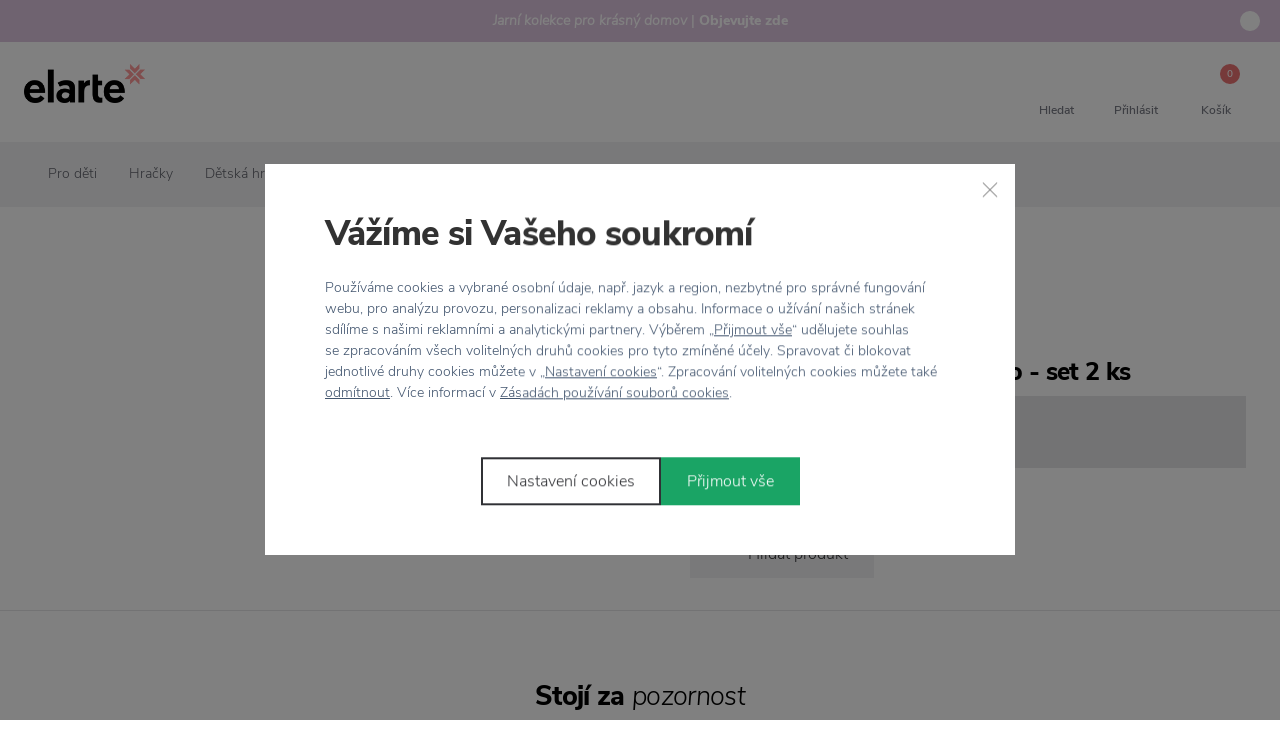

--- FILE ---
content_type: text/html; charset=UTF-8
request_url: https://www.elarte.cz/detska-hracka-fione-and-miro-set-2-ks/
body_size: 31614
content:
<!DOCTYPE html> <html lang="cs" currencyCode="CZK" data-cookie-consent-enable
    > <head> <meta charset="utf-8" /> <link rel="preload" href="/common/fonts/NunitoSans-Light.woff2" as="font" crossorigin="anonymous" /> <link rel="preload" href="/common/fonts/NunitoSans-LightItalic.woff2" as="font" crossorigin="anonymous" /> <link rel="preload" href="/common/fonts/NunitoSans-SemiBold.woff2" as="font" crossorigin="anonymous" /> <link rel="preload" href="/common/fonts/NunitoSans-ExtraBold.woff2" as="font" crossorigin="anonymous" /> <title>Dětská hračka Fione and Miro - set 2 ks | Elarte</title> <meta name="viewport" content="width=device-width, initial-scale=1" /> <link rel="stylesheet" href="/common/built/main-b1d0fd8fb1.min.css"/> <meta name="description" lang="cs" content="Dětská hračka Fione and Miro od dánské značky Bloomingville bude krásným dárkem a vykouzlí útulnou atmosféru v každém dětském pokoji a hlavně se..." /> <meta name="keywords" lang="cs" content="Bytové doplňky. Kreativní domov. Útulný byt. Designové doplňky. Dárky. Originální výrobky. Přírodní materiály. Design spot. Elarte. Osobitost. Originalita. Jedinečnost. Nadčasový design. Moderní design. Moderní byt. Nábytek. Dekorace. Severský design. Nor" /> <link rel="canonical" href="/detska-hracka-fione-and-miro-set-2-ks/" /> <meta name="msapplication-TileColor" content="#ffffff" /> <meta name="msapplication-TileImage" content="/common-project/images/favicon/mstile-144x144.png" /> <meta name="msapplication-config" content="/common-project/images/favicon/browserconfig.xml" /> <meta name="theme-color" content="#ffffff" /> <link rel="apple-touch-icon" sizes="57x57" href="/common-project/images/favicon/apple-touch-icon-57x57.png" /> <link rel="apple-touch-icon" sizes="60x60" href="/common-project/images/favicon/apple-touch-icon-60x60.png" /> <link rel="apple-touch-icon" sizes="72x72" href="/common-project/images/favicon/apple-touch-icon-72x72.png" /> <link rel="apple-touch-icon" sizes="76x76" href="/common-project/images/favicon/apple-touch-icon-76x76.png" /> <link rel="apple-touch-icon" sizes="114x114" href="/common-project/images/favicon/apple-touch-icon-114x114.png" /> <link rel="apple-touch-icon" sizes="120x120" href="/common-project/images/favicon/apple-touch-icon-120x120.png" /> <link rel="apple-touch-icon" sizes="144x144" href="/common-project/images/favicon/apple-touch-icon-144x144.png" /> <link rel="apple-touch-icon" sizes="152x152" href="/common-project/images/favicon/apple-touch-icon-152x152.png" /> <link rel="apple-touch-icon" sizes="180x180" href="/common-project/images/favicon/apple-touch-icon-180x180.png" /> <link rel="icon" type="image/png" href="/common-project/images/favicon/favicon-32x32.png" sizes="32x32" /> <link rel="icon" type="image/png" href="/common-project/images/favicon/android-chrome-192x192.png" sizes="192x192" /> <link rel="icon" type="image/png" href="/common-project/images/favicon/favicon-16x16.png" sizes="16x16" /> <link rel="mask-icon" href="/common-project/images/favicon/safari-pinned-tab.svg" color="#ffffff" /> <link rel="shortcut icon" href="/common-project/images/favicon/favicon.ico" /> <meta name="facebook-domain-verification" content="qbaor1rx0u23vvt02awtdxizggvfpa" /> <meta name="twitter:card" content="summary" /> <meta name="twitter:title" content="Dětská hračka Fione and Miro - set 2 ks | Elarte" /> <meta name="twitter:description" content="Dětská hračka Fione and Miro od dánské značky Bloomingville bude krásným dárkem a vykouzlí útulnou atmosféru v každém dětském pokoji a hlavně se stane se oblíbenou hračkou na hraní a společníkem na cestách a dětských dobrodružstvích. Jedná se o skvělý dárek pro každé miminko. " /> <meta name="twitter:image" content="https://www.elarte.cz/data/cache/thumb_1200-630-12/products/9767/6b115cd3383b055dfebec40a9b535669/666777fafb9051c9b9596bd5c4d45123/82054615_detska-hracka-fione-and-miro-set-2-ks_bloomingville.png?s=d908a750cba313a5b190ce72420ef855"/> <meta property="og:type" content="product" /> <meta property="og:url" content="https://www.elarte.cz/detska-hracka-fione-and-miro-set-2-ks/" /> <meta property="og:title" content="Dětská hračka Fione and Miro - set 2 ks | Elarte" /> <meta property="og:description" content="Dětská hračka Fione and Miro od dánské značky Bloomingville bude krásným dárkem a vykouzlí útulnou atmosféru v každém dětském pokoji a hlavně se stane se oblíbenou hračkou na hraní a společníkem na cestách a dětských dobrodružstvích. Jedná se o skvělý dárek pro každé miminko. " /> <meta property="og:image" content="https://www.elarte.cz/data/cache/thumb_1200-630-12/products/9767/6b115cd3383b055dfebec40a9b535669/666777fafb9051c9b9596bd5c4d45123/82054615_detska-hracka-fione-and-miro-set-2-ks_bloomingville.png?s=d908a750cba313a5b190ce72420ef855" /> <meta property="og:site_name" content="Elarte" /> <meta property="og:locale" content="cs_CZ" /> <script>
            var PROJECT_CONFIG = {
                facebook: {"appId":"412633069276171","graphApiVersion":"v8.0"},
                google: {"appId":"193698832082-rmqlf4hhs5m0jigs5g0cbhgo14irmsve.apps.googleusercontent.com"}            };
            var REV_MANIFEST = {"docs.min.css":"docs-226eb9b437.min.css","flags.svg":"flags-8c71d650b4.svg","icons.svg":"icons-3dfa1fc459.svg","main.min.css":"main-b1d0fd8fb1.min.css","main.min.js":"main-b82f2e92c2.min.js"};
        </script> <script>
    window.dataLayer = window.dataLayer || [];
</script> <script>
                window.dataLayer.push({"google_tag_params":{"ecomm_pagetype":"product","dynx_pagetype":"offerdetail","ecomm_totalvalue":910,"dynx_totalvalue":910,"ecomm_prodid":"82054615","dynx_itemid":"82054615"}});
                window.dataLayer.push({"ecommerce":{"currencyCode":"CZK","detail":{"products":[{"id":"82054615","name":"Dětská hračka Fione and Miro - set 2 ks","price":752,"brand":"Bloomingville","category":"Pro děti\/Hračky"}]}},"_clear":true});
                window.dataLayer.push({"user":{"g":"-","ts":"visitor","tc":0,"tv":0},"session":{"ipAddress":"18.219.115.228","serverTime":1770154083000,"deviceType":"desktop"},"page":{"currencyCode":"CZK","locale":"cs-CZ","webLocale":"cs-CZ","title":"Dětská hračka Fione and Miro - set 2 ks","pageUrl":"\/detska-hracka-fione-and-miro-set-2-ks\/?","fullPath":"\/detska-hracka-fione-and-miro-set-2-ks\/?","type":"detail","kind":"product","productType":"product","breadcrumb":"Pro děti\/Hračky\/Dětská hračka Fione and Miro - set 2 ks","_trail":"Pro děti\/Hračky\/Dětská hračka Fione and Miro - set 2 ks","detail":{"products":[{"id":"82054615","name":"Dětská hračka Fione and Miro - set 2 ks","brand":"Bloomingville","category":"Pro děti\/Hračky","categoryId":"261","originalPrice":910,"priceWithVat":910,"priceWithnoutVat":752,"vat":158,"availability":"acs: není skladem;store.0;web.0"}]}}});
    </script> <script>
        var isCategoryPage = false;
        var isBrandPage = false;
        var isInvalidPageView = false;
        if (((isCategoryPage || isBrandPage) && window.location.hash && window.location.hash.length > 1)) {
            isInvalidPageView = true;
            dataLayer.push({
                'isInvalidPageView': isInvalidPageView,
            });
        }

    </script> <script>(function(w,d,s,l,i){w[l]=w[l]||[];w[l].push({'gtm.start':
            new Date().getTime(),event:'gtm.js'});var f=d.getElementsByTagName(s)[0],
        j=d.createElement(s),dl=l!='dataLayer'?'&l='+l:'';j.async=true;j.src=
        'https://www.googletagmanager.com/gtm.js?id='+i+dl;f.parentNode.insertBefore(j,f);
    })(window,document,'script','dataLayer','GTM-NN45DGR');</script> <meta name="google-site-verification" content="HOgpXKTdYA2cJVYKxujMCqHShP06CMl30COlSI4CtTc" /> </head> <body class="rf-Page" id="body"> <div class="rf-Page-info js-header-sticky-offset-element"> <div class="
            rf-Teaser
            

rf-Teaser--backgroundPurple                            rf-Teaser--dismissible
                                " data-cookie-hide="teaser_hide" data-component="teaser" > <a href="/jaro/" class="rf-Teaser-link" > <div class="
                rf-Container
                                    rf-Container--small
                            " > <div class="
                    rf-Teaser-content
                                        

rf-Teaser-content--colorLight                    

                " > <div class="rf-Teaser-contentText"> <em>Jarní kolekce pro krásný domov</em> | <strong>Objevujte zde</strong> </div> </div> </div> </a> <div class="rf-Teaser-close js-teaser-close" title="zavřít"> <svg role="img" class="
        rf-Icon
        
rf-Icon--small            " > <use xlink:href="/common/built/icons-3dfa1fc459.svg#cross-icon" /> </svg> </div> </div> </div> <header class="
                rf-Page-header
                                    rf-Page-header--sticky
                                                    is-simple
                                js-page-header
            " > <div class="
        rf-HeaderSticky
                    rf-HeaderSticky--simple
                            rf-HeaderSticky--product
                rf-Container
        js-header
    " data-component="header" data-sticky-offset="
        50
    " > <div class="rf-Header-hamburger"> <button class="
        rf-header-Hamburger
                js-showMenu
    " aria-label="Menu" > <span class="rf-header-Hamburger-icon rf-u-typographyCenter"> <svg role="img" class="
        rf-Icon
        
            " > <use xlink:href="/common/built/icons-3dfa1fc459.svg#menu-icon" /> </svg> </span> <span class="rf-header-Hamburger-label rf-u-typographyCenter"> <span class="rf-header-Hamburger-labelDefault">menu</span> </span> </button> </div> <div class="rf-Header-logo"> <a href="/" class="
        rf-Logo
                    " title="Elarte" > <img src="[data-uri]" width="120" height="39" class="rf-Logo-image" alt="Elarte" /> </a> </div> <div class="rf-Header-navigation js-header-sticky-start"> <nav class="rf-Navigation" data-component="navigation" data-position="fixed" > <noscript> <style type="text/css">
            .rf-Navigation-list.is-not-initialized {
                opacity: 1;
                visibility: visible;
            }
        </style> </noscript> <ul class="rf-Navigation-list is-not-initialized" data-component="navigationCollapse" data-target="
            .js-user-zone
                            , .js-header-product-info
                    " data-nested=".js-navigation-nested" data-nested-trigger=".js-navigation-collapse" data-on-scroll="1" > <li class="
        rf-Navigation-item
        rf-Navigation-item--category
                        js-menu-item
    " > <a href="/jaro/" title="Zobrazit kategorii Jaro" class="
            rf-Navigation-link
                                " >
        
Jaro

    </a> <div class="
        header-Popup
        header-Popup--menu
        js-header-sticky-hover-stop
    " > <div class="
            rf-SubNavigation
                    " > <div class="
                rf-SubNavigation-links
                                            " > <div class="
                    rf-SubNavigation-item
                    rf-SubNavigation-item--mobileShowAll
                    js-menu-item
                " > <a href="/jaro/" class="rf-SubNavigation-title">
                    Zobrazit vše
                </a> </div> </div> </div> </li> <li class="
        rf-Navigation-item
        rf-Navigation-item--category
                        js-menu-item
    " > <a href="/nove/" title="Zobrazit kategorii Nové" class="
            rf-Navigation-link
                                " >
        
Nové

    </a> <div class="
        header-Popup
        header-Popup--menu
        js-header-sticky-hover-stop
    " > <div class="
            rf-SubNavigation
                    " > <div class="
                rf-SubNavigation-links
                                            " > <div class="
                    rf-SubNavigation-item
                    rf-SubNavigation-item--mobileShowAll
                    js-menu-item
                " > <a href="/nove/" class="rf-SubNavigation-title">
                    Zobrazit vše
                </a> </div> </div> </div> </li> <li class="
        rf-Navigation-item
        rf-Navigation-item--category
                    rf-Navigation-item--collapse
            rf-Navigation-item--hasSubmenu
                        js-menu-item
    " > <a href="/bydleni/" title="Zobrazit kategorii Bydlení" class="
            rf-Navigation-link
                                        rf-h-headerPopupArrow
                js-showSubmenu
                js-menu-link
                    " >
        
Bydlení

    
    </a> <div class="
        header-Popup
        header-Popup--menu
        js-header-sticky-hover-stop
    " > <div class="
            rf-SubNavigation
                    " > <div class="
                rf-SubNavigation-links
                                rf-SubNavigation-links--withImageBanner            " > <div class="
                        rf-SubNavigation-item
                        js-menu-item
                        rf-SubNavigation-item--3columns                    " > <a href="/bytove-doplnky/" class="
        rf-SubNavigation-title
                    rf-SubNavigation-title--collapse js-menu-link
                            " >
    Bytové doplňky

            
    </a> <div class="rf-SubNavigation-linksContainer"> <ul class="rf-SubNavigation-list"> <li class="rf-SubNavigation-listItem rf-SubNavigation-listItem--mobileShowAll"> <a href="/bytove-doplnky/" class="rf-SubNavigation-link" >
                                        Zobrazit vše
                                    </a> </li> <li class="
                                            rf-SubNavigation-listItem
                                                                                    " > <a href="/vazy/" class="
                                                rf-SubNavigation-link
                                                                                            " >
                                            Vázy
                                        </a> </li> <li class="
                                            rf-SubNavigation-listItem
                                                                                    " > <a href="/kvetniky-a-kvetinace/" class="
                                                rf-SubNavigation-link
                                                                                            " >
                                            Květníky a květináče
                                        </a> </li> <li class="
                                            rf-SubNavigation-listItem
                                                                                    " > <a href="/svicny-a-lucerny/" class="
                                                rf-SubNavigation-link
                                                                                            " >
                                            Svícny a lucerny
                                        </a> </li> <li class="
                                            rf-SubNavigation-listItem
                                                                                    " > <a href="/sosky/" class="
                                                rf-SubNavigation-link
                                                                                            " >
                                            Sošky
                                        </a> </li> <li class="
                                            rf-SubNavigation-listItem
                                                                                    " > <a href="/drevene-figurky/" class="
                                                rf-SubNavigation-link
                                                                                            " >
                                            Dřevěné figurky
                                        </a> </li> <li class="
                                            rf-SubNavigation-listItem
                                                                                    " > <a href="/dekorace/" class="
                                                rf-SubNavigation-link
                                                                                            " >
                                            Dekorace
                                        </a> </li> <li class="
                                            rf-SubNavigation-listItem
                                                                                    " > <a href="/ulozne-kose-a-boxy/" class="
                                                rf-SubNavigation-link
                                                                                            " >
                                            Úložné koše a boxy
                                        </a> </li> </ul> </div> </div> <div class="
                        rf-SubNavigation-item
                        js-menu-item
                        rf-SubNavigation-item--3columns                    " > <a href="/bytovy-textil/" class="
        rf-SubNavigation-title
                    rf-SubNavigation-title--collapse js-menu-link
                            " >
    Bytový textil

            
    </a> <div class="rf-SubNavigation-linksContainer"> <ul class="rf-SubNavigation-list"> <li class="rf-SubNavigation-listItem rf-SubNavigation-listItem--mobileShowAll"> <a href="/bytovy-textil/" class="rf-SubNavigation-link" >
                                        Zobrazit vše
                                    </a> </li> <li class="
                                            rf-SubNavigation-listItem
                                                                                    " > <a href="/polstare/" class="
                                                rf-SubNavigation-link
                                                                                            " >
                                            Polštáře
                                        </a> </li> <li class="
                                            rf-SubNavigation-listItem
                                                                                    " > <a href="/koberce/" class="
                                                rf-SubNavigation-link
                                                                                            " >
                                            Koberce
                                        </a> </li> <li class="
                                            rf-SubNavigation-listItem
                                                                                    " > <a href="/rohozky/" class="
                                                rf-SubNavigation-link
                                                                                            " >
                                            Rohožky
                                        </a> </li> <li class="
                                            rf-SubNavigation-listItem
                                                                                    " > <a href="/deky-a-prehozy/" class="
                                                rf-SubNavigation-link
                                                                                            " >
                                            Deky a přehozy
                                        </a> </li> </ul> </div> </div> <div class="
                        rf-SubNavigation-item
                        js-menu-item
                        rf-SubNavigation-item--3columns                    " > <a href="/nastenne-dekorace/" class="
        rf-SubNavigation-title
                    rf-SubNavigation-title--collapse js-menu-link
                            " >
    Nástěnné dekorace

            
    </a> <div class="rf-SubNavigation-linksContainer"> <ul class="rf-SubNavigation-list"> <li class="rf-SubNavigation-listItem rf-SubNavigation-listItem--mobileShowAll"> <a href="/nastenne-dekorace/" class="rf-SubNavigation-link" >
                                        Zobrazit vše
                                    </a> </li> <li class="
                                            rf-SubNavigation-listItem
                                                                                    " > <a href="/mapy/" class="
                                                rf-SubNavigation-link
                                                                                            " >
                                            Mapy
                                        </a> </li> <li class="
                                            rf-SubNavigation-listItem
                                                                                    " > <a href="/obrazy/" class="
                                                rf-SubNavigation-link
                                                                                            " >
                                            Obrazy
                                        </a> </li> <li class="
                                            rf-SubNavigation-listItem
                                                                                    " > <a href="/zrcadla/" class="
                                                rf-SubNavigation-link
                                                                                            " >
                                            Zrcadla
                                        </a> </li> <li class="
                                            rf-SubNavigation-listItem
                                                                                    " > <a href="/fotoramecky/" class="
                                                rf-SubNavigation-link
                                                                                            " >
                                            Fotorámečky
                                        </a> </li> <li class="
                                            rf-SubNavigation-listItem
                                                                                    " > <a href="/plakaty/" class="
                                                rf-SubNavigation-link
                                                                                            " >
                                            Plakáty
                                        </a> </li> <li class="
                                            rf-SubNavigation-listItem
                                                                                    " > <a href="/nalepky-na-zed/" class="
                                                rf-SubNavigation-link
                                                                                            " >
                                            Nálepky na zeď
                                        </a> </li> </ul> </div> </div> <div class="
                        rf-SubNavigation-item
                        js-menu-item
                        rf-SubNavigation-item--3columns                    " > <a href="/pracovna/" class="
        rf-SubNavigation-title
                    rf-SubNavigation-title--collapse js-menu-link
                            " >
    Pracovna

            
    </a> <div class="rf-SubNavigation-linksContainer"> <ul class="rf-SubNavigation-list"> <li class="rf-SubNavigation-listItem rf-SubNavigation-listItem--mobileShowAll"> <a href="/pracovna/" class="rf-SubNavigation-link" >
                                        Zobrazit vše
                                    </a> </li> <li class="
                                            rf-SubNavigation-listItem
                                                                                    " > <a href="/kancelarske-doplnky/" class="
                                                rf-SubNavigation-link
                                                                                            " >
                                            Kancelářské doplňky
                                        </a> </li> <li class="
                                            rf-SubNavigation-listItem
                                                                                    " > <a href="/zapisniky-bloky/" class="
                                                rf-SubNavigation-link
                                                                                            " >
                                            Zápisníky, bloky
                                        </a> </li> <li class="
                                            rf-SubNavigation-listItem
                                                                                    " > <a href="/organizery-do-pracovny/" class="
                                                rf-SubNavigation-link
                                                                                            " >
                                            Organizéry do pracovny
                                        </a> </li> <li class="
                                            rf-SubNavigation-listItem
                                                                                    " > <a href="/hodiny/" class="
                                                rf-SubNavigation-link
                                                                                            " >
                                            Hodiny
                                        </a> </li> <li class="
                                            rf-SubNavigation-listItem
                                                                                    " > <a href="/stojany-na-casopisy/" class="
                                                rf-SubNavigation-link
                                                                                            " >
                                            Stojany na časopisy
                                        </a> </li> <li class="
                                            rf-SubNavigation-listItem
                                                                                    " > <a href="/kreativni-baleni/" class="
                                                rf-SubNavigation-link
                                                                                            " >
                                            Kreativní balení
                                        </a> </li> <li class="
                                            rf-SubNavigation-listItem
                                                                                    " > <a href="/pouzdra-a-obaly/" class="
                                                rf-SubNavigation-link
                                                                                            " >
                                            Pouzdra a obaly
                                        </a> </li> </ul> </div> </div> <div class="
                        rf-SubNavigation-item
                        js-menu-item
                        rf-SubNavigation-item--3columns                    " > <a href="/koupelna/" class="
        rf-SubNavigation-title
                    rf-SubNavigation-title--collapse js-menu-link
                            " >
    Koupelna

            
    </a> <div class="rf-SubNavigation-linksContainer"> <ul class="rf-SubNavigation-list"> <li class="rf-SubNavigation-listItem rf-SubNavigation-listItem--mobileShowAll"> <a href="/koupelna/" class="rf-SubNavigation-link" >
                                        Zobrazit vše
                                    </a> </li> <li class="
                                            rf-SubNavigation-listItem
                                                                                    " > <a href="/koupelnove-doplnky/" class="
                                                rf-SubNavigation-link
                                                                                            " >
                                            Koupelnové doplňky
                                        </a> </li> <li class="
                                            rf-SubNavigation-listItem
                                                                                    " > <a href="/davkovace-a-mydlenky/" class="
                                                rf-SubNavigation-link
                                                                                            " >
                                            Dávkovače a mýdlenky
                                        </a> </li> <li class="
                                            rf-SubNavigation-listItem
                                                                                    " > <a href="/koupelnove-organizery/" class="
                                                rf-SubNavigation-link
                                                                                            " >
                                            Koupelnové organizéry
                                        </a> </li> <li class="
                                            rf-SubNavigation-listItem
                                                                                    " > <a href="/kose-na-pradlo/" class="
                                                rf-SubNavigation-link
                                                                                            " >
                                            Koše na prádlo
                                        </a> </li> <li class="
                                            rf-SubNavigation-listItem
                                                                                    " > <a href="/osusky-a-rucniky/" class="
                                                rf-SubNavigation-link
                                                                                            " >
                                            Osušky a ručníky
                                        </a> </li> <li class="
                                            rf-SubNavigation-listItem
                                                                                    " > <a href="/doplnky-na-toaletu/" class="
                                                rf-SubNavigation-link
                                                                                            " >
                                            Doplňky na toaletu
                                        </a> </li> </ul> </div> </div> <div class="
                        rf-SubNavigation-item
                        js-menu-item
                        rf-SubNavigation-item--3columns                    " > <a href="/organizace-a-uklid/" class="
        rf-SubNavigation-title
                    rf-SubNavigation-title--collapse js-menu-link
                            " >
    Organizace a úklid

            
    </a> <div class="rf-SubNavigation-linksContainer"> <ul class="rf-SubNavigation-list"> <li class="rf-SubNavigation-listItem rf-SubNavigation-listItem--mobileShowAll"> <a href="/organizace-a-uklid/" class="rf-SubNavigation-link" >
                                        Zobrazit vše
                                    </a> </li> <li class="
                                            rf-SubNavigation-listItem
                                                                                    " > <a href="/myti-nadobi/" class="
                                                rf-SubNavigation-link
                                                                                            " >
                                            Mytí nádobí
                                        </a> </li> <li class="
                                            rf-SubNavigation-listItem
                                                                                    " > <a href="/lopatky-a-smetaky/" class="
                                                rf-SubNavigation-link
                                                                                            " >
                                            Lopatky a smetáky
                                        </a> </li> <li class="
                                            rf-SubNavigation-listItem
                                                                                    " > <a href="/krbove-naradi/" class="
                                                rf-SubNavigation-link
                                                                                            " >
                                            Krbové nářadí
                                        </a> </li> <li class="
                                            rf-SubNavigation-listItem
                                                                                    " > <a href="/zarazky-do-dveri/" class="
                                                rf-SubNavigation-link
                                                                                            " >
                                            Zarážky do dveří
                                        </a> </li> <li class="
                                            rf-SubNavigation-listItem
                                                                                    " > <a href="/kompostery/" class="
                                                rf-SubNavigation-link
                                                                                            " >
                                            Kompostéry
                                        </a> </li> <li class="
                                            rf-SubNavigation-listItem
                                                                                    " > <a href="/prakticke-doplnky/" class="
                                                rf-SubNavigation-link
                                                                                            " >
                                            Praktické doplňky
                                        </a> </li> </ul> </div> </div> <div class="
                        rf-SubNavigation-item
                        js-menu-item
                        rf-SubNavigation-item--3columns                    " > <a href="/svicky-a-difuzery/" class="
        rf-SubNavigation-title
                    rf-SubNavigation-title--collapse js-menu-link
                            " >
    Svíčky a difuzéry

            
    </a> <div class="rf-SubNavigation-linksContainer"> <ul class="rf-SubNavigation-list"> <li class="rf-SubNavigation-listItem rf-SubNavigation-listItem--mobileShowAll"> <a href="/svicky-a-difuzery/" class="rf-SubNavigation-link" >
                                        Zobrazit vše
                                    </a> </li> <li class="
                                            rf-SubNavigation-listItem
                                                                                    " > <a href="/vonne-svicky/" class="
                                                rf-SubNavigation-link
                                                                                            " >
                                            Vonné svíčky
                                        </a> </li> <li class="
                                            rf-SubNavigation-listItem
                                                                                    " > <a href="/difuzery/" class="
                                                rf-SubNavigation-link
                                                                                            " >
                                            Difuzéry
                                        </a> </li> <li class="
                                            rf-SubNavigation-listItem
                                                                                    " > <a href="/svicky/" class="
                                                rf-SubNavigation-link
                                                                                            " >
                                            Svíčky
                                        </a> </li> <li class="
                                            rf-SubNavigation-listItem
                                                                                    " > <a href="/led-svicky/" class="
                                                rf-SubNavigation-link
                                                                                            " >
                                            LED svíčky
                                        </a> </li> <li class="
                                            rf-SubNavigation-listItem
                                                                                    " > <a href="/doplnky-ke-svickam/" class="
                                                rf-SubNavigation-link
                                                                                            " >
                                            Doplňky ke svíčkám
                                        </a> </li> </ul> </div> </div> <div class="
                        rf-SubNavigation-item
                        js-menu-item
                        rf-SubNavigation-item--3columns                    " > <a href="/sezona/" class="
        rf-SubNavigation-title
                    rf-SubNavigation-title--collapse js-menu-link
                            " >
    Sezóna

            
    </a> <div class="rf-SubNavigation-linksContainer"> <ul class="rf-SubNavigation-list"> <li class="rf-SubNavigation-listItem rf-SubNavigation-listItem--mobileShowAll"> <a href="/sezona/" class="rf-SubNavigation-link" >
                                        Zobrazit vše
                                    </a> </li> <li class="
                                            rf-SubNavigation-listItem
                                                                                    " > <a href="/vanocni-dekorace/" class="
                                                rf-SubNavigation-link
                                                                                            " >
                                            Vánoční dekorace
                                        </a> </li> <li class="
                                            rf-SubNavigation-listItem
                                                                                    " > <a href="/podzimni-dekorace/" class="
                                                rf-SubNavigation-link
                                                                                            " >
                                            Podzimní dekorace
                                        </a> </li> <li class="
                                            rf-SubNavigation-listItem
                                                                                    " > <a href="/velikonocni-dekorace/" class="
                                                rf-SubNavigation-link
                                                                                            " >
                                            Velikonoční dekorace
                                        </a> </li> </ul> </div> </div> <div class="
                    rf-SubNavigation-item
                    rf-SubNavigation-item--mobileShowAll
                    js-menu-item
                " > <a href="/bydleni/" class="rf-SubNavigation-title">
                    Zobrazit vše
                </a> </div> <div class="rf-SubNavigation-imageBanner"> <a href="/velikonocni-dekorace/" class="rf-NavigationBanner rf-NavigationBanner--light"> <img class="rf-NavigationBanner-image" src="/data/cache/thumb_200-167-16/banners/94/8ed97dfbe28f7c468a914de499876edb/menu-velikonoce.jpg?s=ddf7da72d0bdcf8556719601b28c3789" alt="" /> <div class="rf-NavigationBanner-content"> <div class="rf-u-mt--auto"> <div class="rf-NavigationBanner-title"><em>Připravte si&nbsp;</em><br /> <strong>krásné Velikonoce</strong></div> </div> <div class="rf-NavigationBanner-button"> <button type="button" class="
        rf-Button
        
        
rf-Button--flat        
                    " > <span class="
                rf-Button-text
                            " >
                            Objevujte
                    </span> </button> </div> </div> </a> </div> </div> </div> </li> <li class="
        rf-Navigation-item
        rf-Navigation-item--category
                    rf-Navigation-item--collapse
            rf-Navigation-item--hasSubmenu
                        js-menu-item
    " > <a href="/kuchyne-a-stolovani/" title="Zobrazit kategorii Kuchyně a stolování" class="
            rf-Navigation-link
                                        rf-h-headerPopupArrow
                js-showSubmenu
                js-menu-link
                    " >
        
Kuchyně a stolování

    
    </a> <div class="
        header-Popup
        header-Popup--menu
        js-header-sticky-hover-stop
    " > <div class="
            rf-SubNavigation
                    " > <div class="
                rf-SubNavigation-links
                rf-SubNavigation-links--withBanner                            " > <div class="
                        rf-SubNavigation-item
                        js-menu-item
                                            " > <a href="/priprava-jidla/" class="
        rf-SubNavigation-title
                    rf-SubNavigation-title--collapse js-menu-link
                            " >
    Příprava jídla

            
    </a> <div class="rf-SubNavigation-linksContainer"> <ul class="rf-SubNavigation-list"> <li class="rf-SubNavigation-listItem rf-SubNavigation-listItem--mobileShowAll"> <a href="/priprava-jidla/" class="rf-SubNavigation-link" >
                                        Zobrazit vše
                                    </a> </li> <li class="
                                            rf-SubNavigation-listItem
                                                                                    " > <a href="/kuchynske-nacini/" class="
                                                rf-SubNavigation-link
                                                                                            " >
                                            Kuchyňské náčiní
                                        </a> </li> <li class="
                                            rf-SubNavigation-listItem
                                                                                    " > <a href="/kuchynska-prkenka/" class="
                                                rf-SubNavigation-link
                                                                                            " >
                                            Kuchyňská prkénka
                                        </a> </li> <li class="
                                            rf-SubNavigation-listItem
                                                                                    " > <a href="/noze/" class="
                                                rf-SubNavigation-link
                                                                                            " >
                                            Nože
                                        </a> </li> <li class="
                                            rf-SubNavigation-listItem
                                                                                    " > <a href="/hrnce-a-panve/" class="
                                                rf-SubNavigation-link
                                                                                            " >
                                            Hrnce a pánve
                                        </a> </li> <li class="
                                            rf-SubNavigation-listItem
                                                                                    " > <a href="/hmozdire/" class="
                                                rf-SubNavigation-link
                                                                                            " >
                                            Hmoždíře
                                        </a> </li> <li class="
                                            rf-SubNavigation-listItem
                                                                                    " > <a href="/peceni/" class="
                                                rf-SubNavigation-link
                                                                                            " >
                                            Pečení
                                        </a> </li> </ul> </div> </div> <div class="
                        rf-SubNavigation-item
                        js-menu-item
                                            " > <a href="/stolovani/" class="
        rf-SubNavigation-title
                    rf-SubNavigation-title--collapse js-menu-link
                            " >
    Stolování

            
    </a> <div class="rf-SubNavigation-linksContainer"> <ul class="rf-SubNavigation-list"> <li class="rf-SubNavigation-listItem rf-SubNavigation-listItem--mobileShowAll"> <a href="/stolovani/" class="rf-SubNavigation-link" >
                                        Zobrazit vše
                                    </a> </li> <li class="
                                            rf-SubNavigation-listItem
                                                                                    " > <a href="/talire/" class="
                                                rf-SubNavigation-link
                                                                                            " >
                                            Talíře
                                        </a> </li> <li class="
                                            rf-SubNavigation-listItem
                                                                                    " > <a href="/podnosy-a-tacy/" class="
                                                rf-SubNavigation-link
                                                                                            " >
                                            Podnosy a tácy
                                        </a> </li> <li class="
                                            rf-SubNavigation-listItem
                                                                                    " > <a href="/misy-a-misky/" class="
                                                rf-SubNavigation-link
                                                                                            " >
                                            Mísy a misky
                                        </a> </li> <li class="
                                            rf-SubNavigation-listItem
                                                                                    " > <a href="/pribory/" class="
                                                rf-SubNavigation-link
                                                                                            " >
                                            Příbory
                                        </a> </li> <li class="
                                            rf-SubNavigation-listItem
                                                                                    " > <a href="/prostirani/" class="
                                                rf-SubNavigation-link
                                                                                            " >
                                            Prostírání
                                        </a> </li> <li class="
                                            rf-SubNavigation-listItem
                                                                                    " > <a href="/sklenice/" class="
                                                rf-SubNavigation-link
                                                                                            " >
                                            Sklenice
                                        </a> </li> <li class="
                                            rf-SubNavigation-listItem
                                                                                    " > <a href="/karafy-a-dzbany/" class="
                                                rf-SubNavigation-link
                                                                                            " >
                                            Karafy a džbány
                                        </a> </li> </ul> </div> </div> <div class="
                        rf-SubNavigation-item
                        js-menu-item
                                            " > <a href="/kuchynske-pomucky/" class="
        rf-SubNavigation-title
                    rf-SubNavigation-title--collapse js-menu-link
                            " >
    Kuchyňské pomůcky

            
    </a> <div class="rf-SubNavigation-linksContainer"> <ul class="rf-SubNavigation-list"> <li class="rf-SubNavigation-listItem rf-SubNavigation-listItem--mobileShowAll"> <a href="/kuchynske-pomucky/" class="rf-SubNavigation-link" >
                                        Zobrazit vše
                                    </a> </li> <li class="
                                            rf-SubNavigation-listItem
                                                                                    " > <a href="/pomocnici-do-kuchyne/" class="
                                                rf-SubNavigation-link
                                                                                            " >
                                            Pomocníci do kuchyně
                                        </a> </li> <li class="
                                            rf-SubNavigation-listItem
                                                                                    " > <a href="/mlynky-na-koreni/" class="
                                                rf-SubNavigation-link
                                                                                            " >
                                            Mlýnky na koření
                                        </a> </li> <li class="
                                            rf-SubNavigation-listItem
                                                                                    " > <a href="/solnicky-a-peprenky/" class="
                                                rf-SubNavigation-link
                                                                                            " >
                                            Solničky a pepřenky
                                        </a> </li> <li class="
                                            rf-SubNavigation-listItem
                                                                                    " > <a href="/odstavnovace/" class="
                                                rf-SubNavigation-link
                                                                                            " >
                                            Odšťavňovače
                                        </a> </li> <li class="
                                            rf-SubNavigation-listItem
                                                                                    " > <a href="/stojany-na-uterky/" class="
                                                rf-SubNavigation-link
                                                                                            " >
                                            Stojany na utěrky
                                        </a> </li> <li class="
                                            rf-SubNavigation-listItem
                                                                                    " > <a href="/stojanky-na-vejce/" class="
                                                rf-SubNavigation-link
                                                                                            " >
                                            Stojánky na vejce
                                        </a> </li> <li class="
                                            rf-SubNavigation-listItem
                                                                                    " > <a href="/papirove-ubrousky/" class="
                                                rf-SubNavigation-link
                                                                                            " >
                                            Papírové ubrousky
                                        </a> </li> </ul> </div> </div> <div class="
                        rf-SubNavigation-item
                        js-menu-item
                                            " > <a href="/skladovani-potravin/" class="
        rf-SubNavigation-title
                    rf-SubNavigation-title--collapse js-menu-link
                            " >
    Skladování potravin

            
    </a> <div class="rf-SubNavigation-linksContainer"> <ul class="rf-SubNavigation-list"> <li class="rf-SubNavigation-listItem rf-SubNavigation-listItem--mobileShowAll"> <a href="/skladovani-potravin/" class="rf-SubNavigation-link" >
                                        Zobrazit vše
                                    </a> </li> <li class="
                                            rf-SubNavigation-listItem
                                                                                    " > <a href="/kuchynske-dozy/" class="
                                                rf-SubNavigation-link
                                                                                            " >
                                            Kuchyňské dózy
                                        </a> </li> <li class="
                                            rf-SubNavigation-listItem
                                                                                    " > <a href="/chlebniky/" class="
                                                rf-SubNavigation-link
                                                                                            " >
                                            Chlebníky
                                        </a> </li> <li class="
                                            rf-SubNavigation-listItem
                                                                                    " > <a href="/dozy-na-maslo/" class="
                                                rf-SubNavigation-link
                                                                                            " >
                                            Dózy na máslo
                                        </a> </li> <li class="
                                            rf-SubNavigation-listItem
                                                                                    " > <a href="/kuchynske-organizery/" class="
                                                rf-SubNavigation-link
                                                                                            " >
                                            Kuchyňské organizéry
                                        </a> </li> </ul> </div> </div> <div class="
                        rf-SubNavigation-item
                        js-menu-item
                                            " > <a href="/kuchynsky-textil/" class="
        rf-SubNavigation-title
                    rf-SubNavigation-title--collapse js-menu-link
                            " >
    Kuchyňský textil

            
    </a> <div class="rf-SubNavigation-linksContainer"> <ul class="rf-SubNavigation-list"> <li class="rf-SubNavigation-listItem rf-SubNavigation-listItem--mobileShowAll"> <a href="/kuchynsky-textil/" class="rf-SubNavigation-link" >
                                        Zobrazit vše
                                    </a> </li> <li class="
                                            rf-SubNavigation-listItem
                                                                                    " > <a href="/kuchynske-rukavice/" class="
                                                rf-SubNavigation-link
                                                                                            " >
                                            Kuchyňské rukavice
                                        </a> </li> <li class="
                                            rf-SubNavigation-listItem
                                                                                    " > <a href="/zastery/" class="
                                                rf-SubNavigation-link
                                                                                            " >
                                            Zástěry
                                        </a> </li> <li class="
                                            rf-SubNavigation-listItem
                                                                                    " > <a href="/uterky/" class="
                                                rf-SubNavigation-link
                                                                                            " >
                                            Utěrky
                                        </a> </li> <li class="
                                            rf-SubNavigation-listItem
                                                                                    " > <a href="/ubrusy/" class="
                                                rf-SubNavigation-link
                                                                                            " >
                                            Ubrusy
                                        </a> </li> <li class="
                                            rf-SubNavigation-listItem
                                                                                    " > <a href="/podlozky-pod-hrnec/" class="
                                                rf-SubNavigation-link
                                                                                            " >
                                            Podložky pod hrnec
                                        </a> </li> </ul> </div> </div> <div class="
                        rf-SubNavigation-item
                        js-menu-item
                                            " > <a href="/kava-a-caj/" class="
        rf-SubNavigation-title
                    rf-SubNavigation-title--collapse js-menu-link
                            " >
    Káva a čaj

            
    </a> <div class="rf-SubNavigation-linksContainer"> <ul class="rf-SubNavigation-list"> <li class="rf-SubNavigation-listItem rf-SubNavigation-listItem--mobileShowAll"> <a href="/kava-a-caj/" class="rf-SubNavigation-link" >
                                        Zobrazit vše
                                    </a> </li> <li class="
                                            rf-SubNavigation-listItem
                                                                                    " > <a href="/termosky-a-termohrnky/" class="
                                                rf-SubNavigation-link
                                                                                            " >
                                            Termosky a termohrnky
                                        </a> </li> <li class="
                                            rf-SubNavigation-listItem
                                                                                    " > <a href="/hrnky-a-salky/" class="
                                                rf-SubNavigation-link
                                                                                            " >
                                            Hrnky a šálky
                                        </a> </li> <li class="
                                            rf-SubNavigation-listItem
                                                                                    " > <a href="/konvice/" class="
                                                rf-SubNavigation-link
                                                                                            " >
                                            Konvice
                                        </a> </li> <li class="
                                            rf-SubNavigation-listItem
                                                                                    " > <a href="/kavovary/" class="
                                                rf-SubNavigation-link
                                                                                            " >
                                            Kávovary
                                        </a> </li> <li class="
                                            rf-SubNavigation-listItem
                                                                                    " > <a href="/cukrenky-a-mlecenky/" class="
                                                rf-SubNavigation-link
                                                                                            " >
                                            Cukřenky a mléčenky
                                        </a> </li> <li class="
                                            rf-SubNavigation-listItem
                                                                                    " > <a href="/pomucky-pro-caj-a-kavu/" class="
                                                rf-SubNavigation-link
                                                                                            " >
                                            Pomůcky pro čaj a kávu
                                        </a> </li> </ul> </div> </div> <div class="
                        rf-SubNavigation-item
                        js-menu-item
                                            " > <a href="/bar-a-lahve/" class="
        rf-SubNavigation-title
                    rf-SubNavigation-title--collapse js-menu-link
                            " >
    Bar a láhve

            
    </a> <div class="rf-SubNavigation-linksContainer"> <ul class="rf-SubNavigation-list"> <li class="rf-SubNavigation-listItem rf-SubNavigation-listItem--mobileShowAll"> <a href="/bar-a-lahve/" class="rf-SubNavigation-link" >
                                        Zobrazit vše
                                    </a> </li> <li class="
                                            rf-SubNavigation-listItem
                                                                                    " > <a href="/lahve-na-piti/" class="
                                                rf-SubNavigation-link
                                                                                            " >
                                            Láhve na pití
                                        </a> </li> <li class="
                                            rf-SubNavigation-listItem
                                                                                    " > <a href="/chlazeni-lahvi/" class="
                                                rf-SubNavigation-link
                                                                                            " >
                                            Chlazení lahví
                                        </a> </li> <li class="
                                            rf-SubNavigation-listItem
                                                                                    " > <a href="/vyvrtky-a-otviraky/" class="
                                                rf-SubNavigation-link
                                                                                            " >
                                            Vývrtky a otvíráky
                                        </a> </li> <li class="
                                            rf-SubNavigation-listItem
                                                                                    " > <a href="/stojany-na-vino/" class="
                                                rf-SubNavigation-link
                                                                                            " >
                                            Stojany na víno
                                        </a> </li> <li class="
                                            rf-SubNavigation-listItem
                                                                                    " > <a href="/shakery/" class="
                                                rf-SubNavigation-link
                                                                                            " >
                                            Shakery
                                        </a> </li> </ul> </div> </div> <div class="
                        rf-SubNavigation-item
                        js-menu-item
                                            " > <a href="/pochutiny/" class="
        rf-SubNavigation-title
                            " >
    Pochutiny

    </a> <div class="rf-SubNavigation-linksContainer"> <ul class="rf-SubNavigation-list"> <li class="rf-SubNavigation-listItem rf-SubNavigation-listItem--mobileShowAll"> <a href="/pochutiny/" class="rf-SubNavigation-link" >
                                        Zobrazit vše
                                    </a> </li> </ul> </div> </div> <div class="
                    rf-SubNavigation-item
                    rf-SubNavigation-item--mobileShowAll
                    js-menu-item
                " > <a href="/kuchyne-a-stolovani/" class="rf-SubNavigation-title">
                    Zobrazit vše
                </a> </div> </div> <div class="rf-SubNavigation-banner" data-analytics-event-observe="banner_view" data-analytics-event-link-click="banner_select" data-analytics='{"banner":{"name":"Kuchyně - Produktový","id":"675 generic-banner","puid":"20d9876d4e6046a7b47ae53a266aad2c","type":"menu","slot":null,"description":"","target_label":"","target_path":"","target_url":"","target_id":"","target_sync_id":"","products":[{"id":"12364","sync_id":"{BCE304CF-40AD-486A-B4A3-8FF9B37DCFE0}","puid":"0f25f0d63dc23a6969033bcc3ffe7f1a","ean":"","code":"VHWI10","type":"standard","is_gift":false,"is_basket_gift":false,"master":{"id":"12364","sync_id":"{BCE304CF-40AD-486A-B4A3-8FF9B37DCFE0}","puid":"0f25f0d63dc23a6969033bcc3ffe7f1a","name":"Ratanový stojánek na příbory Wittering"},"name":"Ratanový stojánek na příbory Wittering","name_full":"Ratanový stojánek na příbory Wittering","variant":"","heureka_name":"","categories":[{"id":"134","sync_id":"629","puid":"059e024abe1c0fbc61cee845dcbe232c","path":"/kuchyne-a-stolovani/","name":"Kuchyně a stolování | Stylové kuchyňské doplňky","level":1},{"id":"160","sync_id":"ga129ff25c1cf7884bfc4b26fb75ef5c","puid":"3257d797eeb9fab8ff84d74124f5d12e","path":"/skladovani-potravin/","name":"Skladování potravin | Stylové dózy","level":2},{"id":"164","sync_id":"4n7332521dabf4cea82187097fcbdca5","puid":"660437435049e67e37b9c8f1891e2759","path":"/kuchynske-organizery/","name":"Kuchyňské organizéry | Funkční pořádek","level":3}],"price_base":814,"price_base_with_vat":985,"price":814,"price_with_vat":985,"discount":0,"discount_with_vat":0,"discount_percent":0,"placeholder_id":"","placeholder_name":"","cnt":0,"checkout_cnt":null,"cart_change_cnt":null,"cart_cnt":0,"stock_cnt":7,"stock_name":"in_stock","availability_date":null,"reviews_summary":{"rating":0,"cnt":0},"tags":[],"brand":{"id":"138","sync_id":"garden-trading","puid":"cbe4015affde68dd5fc53264bada242d","name":"Garden Trading"},"product_origin_list_id":"product_detail","product_origin_list_name":"Product Detail","position":null}],"layout_id":2}}' > <div class="rf-ProductCard  " title="Ratanový stojánek na příbory Wittering" data-component="productCard" itemscope
        itemtype="http://schema.org/Offer" > <div class="
        rf-Card
        
rf-Card--flat        rf-Card--hasLink                            " > <div class="rf-ProductCard-layout"> <div class="rf-ProductCard-image"> <a href="/ratanovy-stojanek-na-pribory-wittering/" itemprop="url" class="rf-h-stretchedLink js-product-id-12364 js-analytics-data-source" > <img src="data:image/svg+xml,%3Csvg xmlns=&#039;http://www.w3.org/2000/svg&#039; viewBox=&#039;0 0 1 1&#039;%3E%3C/svg%3E" data-src="/data/cache/thumb_256-256-12/products/12364/86c99ba8d373151508e41ded6d761607/899854db77ca930810f1339f1b1c06e9/vhwi10_ratanovy-stojanek-na-pribory-wittering_garden-trading-2.jpg?s=c48a4536216324348099777b7cdaf62c" data-srcset="/data/cache/thumb_256-256-12/products/12364/86c99ba8d373151508e41ded6d761607/899854db77ca930810f1339f1b1c06e9/vhwi10_ratanovy-stojanek-na-pribory-wittering_garden-trading-2.jpg?s=c48a4536216324348099777b7cdaf62c, /data/cache/thumb_512-512-12/products/12364/86c99ba8d373151508e41ded6d761607/899854db77ca930810f1339f1b1c06e9/vhwi10_ratanovy-stojanek-na-pribory-wittering_garden-trading-2.jpg?s=83d0a40f032b0d8e9eba509326622954 2x" data-component="lazyImg" width="256" height="256" alt="Ratanový stojánek na příbory Wittering" class="LazyImg " > <noscript> <img src="/data/cache/thumb_256-256-12/products/12364/86c99ba8d373151508e41ded6d761607/899854db77ca930810f1339f1b1c06e9/vhwi10_ratanovy-stojanek-na-pribory-wittering_garden-trading-2.jpg?s=c48a4536216324348099777b7cdaf62c" alt="Ratanový stojánek na příbory Wittering" class="" /> </noscript> </a> </div> <div class="rf-ProductCard-details"> <div class="rf-ProductCard-detailsBasic"> <div class="rf-ProductCard-manufacturer">
                    Garden Trading
                </div> </div> <div class="
        rf-ProductCard-detailsAdditional
                    rf-ProductCard-detailsAdditional--onHover
        
    " > <div class="rf-ProductCard-availability"> <span class="rf-Stock rf-Stock--available">
    Skladem
    </span> <div> <em></em> </div> </div> </div> </div> <h3 class="rf-ProductCard-title" itemprop="name"> <a href="/ratanovy-stojanek-na-pribory-wittering/" itemprop="url" class="rf-u-typographyLinkReset" >
                    Ratanový stojánek na příbory Wittering
                </a> </h3> <div class="rf-ProductCard-prices"> <span class="
                        rf-ProductCard-price
                                            "> <span class="
        rf-Price
                    " itemprop="price" content="985.00" > <span class="rf-Price-content">985 Kč</span></span> </span> </div> </div> </div> </div> </div> </div> </li> <li class="
        rf-Navigation-item
        rf-Navigation-item--category
                    rf-Navigation-item--collapse
            rf-Navigation-item--hasSubmenu
                        js-menu-item
    " > <a href="/svitidla/" title="Zobrazit kategorii Svítidla" class="
            rf-Navigation-link
                                        rf-h-headerPopupArrow
                js-showSubmenu
                js-menu-link
                    " >
        
Svítidla

    
    </a> <div class="
        header-Popup
        header-Popup--menu
        js-header-sticky-hover-stop
    " > <div class="
            rf-SubNavigation
                    " > <div class="
                rf-SubNavigation-links
                rf-SubNavigation-links--withBanner                            " > <div class="
                        rf-SubNavigation-item
                        js-menu-item
                                            " > <a href="/stolni-lampy/" class="
        rf-SubNavigation-title
                            " >
    Stolní lampy

    </a> <div class="rf-SubNavigation-linksContainer"> <ul class="rf-SubNavigation-list"> <li class="rf-SubNavigation-listItem rf-SubNavigation-listItem--mobileShowAll"> <a href="/stolni-lampy/" class="rf-SubNavigation-link" >
                                        Zobrazit vše
                                    </a> </li> </ul> </div> </div> <div class="
                        rf-SubNavigation-item
                        js-menu-item
                                            " > <a href="/zavesna-svitidla/" class="
        rf-SubNavigation-title
                            " >
    Závěsná svítidla

    </a> <div class="rf-SubNavigation-linksContainer"> <ul class="rf-SubNavigation-list"> <li class="rf-SubNavigation-listItem rf-SubNavigation-listItem--mobileShowAll"> <a href="/zavesna-svitidla/" class="rf-SubNavigation-link" >
                                        Zobrazit vše
                                    </a> </li> </ul> </div> </div> <div class="
                        rf-SubNavigation-item
                        js-menu-item
                                            " > <a href="/nastenna-svitidla/" class="
        rf-SubNavigation-title
                            " >
    Nástěnná svítidla

    </a> <div class="rf-SubNavigation-linksContainer"> <ul class="rf-SubNavigation-list"> <li class="rf-SubNavigation-listItem rf-SubNavigation-listItem--mobileShowAll"> <a href="/nastenna-svitidla/" class="rf-SubNavigation-link" >
                                        Zobrazit vše
                                    </a> </li> </ul> </div> </div> <div class="
                        rf-SubNavigation-item
                        js-menu-item
                                            " > <a href="/stojaci-lampy/" class="
        rf-SubNavigation-title
                            " >
    Stojací lampy

    </a> <div class="rf-SubNavigation-linksContainer"> <ul class="rf-SubNavigation-list"> <li class="rf-SubNavigation-listItem rf-SubNavigation-listItem--mobileShowAll"> <a href="/stojaci-lampy/" class="rf-SubNavigation-link" >
                                        Zobrazit vše
                                    </a> </li> </ul> </div> </div> <div class="
                        rf-SubNavigation-item
                        js-menu-item
                                            " > <a href="/svetelne-retezy/" class="
        rf-SubNavigation-title
                            " >
    Světelné řetězy

    </a> <div class="rf-SubNavigation-linksContainer"> <ul class="rf-SubNavigation-list"> <li class="rf-SubNavigation-listItem rf-SubNavigation-listItem--mobileShowAll"> <a href="/svetelne-retezy/" class="rf-SubNavigation-link" >
                                        Zobrazit vše
                                    </a> </li> </ul> </div> </div> <div class="
                        rf-SubNavigation-item
                        js-menu-item
                                            " > <a href="/dekorativni-osvetleni/" class="
        rf-SubNavigation-title
                            " >
    Dekorativní osvětlení

    </a> <div class="rf-SubNavigation-linksContainer"> <ul class="rf-SubNavigation-list"> <li class="rf-SubNavigation-listItem rf-SubNavigation-listItem--mobileShowAll"> <a href="/dekorativni-osvetleni/" class="rf-SubNavigation-link" >
                                        Zobrazit vše
                                    </a> </li> </ul> </div> </div> <div class="
                        rf-SubNavigation-item
                        js-menu-item
                                            " > <a href="/venkovni-osvetleni/" class="
        rf-SubNavigation-title
                            " >
    Venkovní osvětlení

    </a> <div class="rf-SubNavigation-linksContainer"> <ul class="rf-SubNavigation-list"> <li class="rf-SubNavigation-listItem rf-SubNavigation-listItem--mobileShowAll"> <a href="/venkovni-osvetleni/" class="rf-SubNavigation-link" >
                                        Zobrazit vše
                                    </a> </li> </ul> </div> </div> <div class="
                    rf-SubNavigation-item
                    rf-SubNavigation-item--mobileShowAll
                    js-menu-item
                " > <a href="/svitidla/" class="rf-SubNavigation-title">
                    Zobrazit vše
                </a> </div> </div> <div class="rf-SubNavigation-banner" data-analytics-event-observe="banner_view" data-analytics-event-link-click="banner_select" data-analytics='{"banner":{"name":"Svítidla - Produktový 3","id":"676 generic-banner","puid":"846117de24bc049f29dfe1fd708abfb0","type":"menu","slot":null,"description":"","target_label":"","target_path":"","target_url":"","target_id":"","target_sync_id":"","products":[{"id":"6902","sync_id":"{364FF912-DD44-4DE0-AE05-B00F7EAC9767}","puid":"4ccdd28af26d283133f44c1b8a0cab52","ean":"","code":"ANTWERP/T/W","type":"standard","is_gift":false,"is_basket_gift":false,"master":{"id":"6902","sync_id":"{364FF912-DD44-4DE0-AE05-B00F7EAC9767}","puid":"4ccdd28af26d283133f44c1b8a0cab52","name":"Stolní lampa Antwerp bílá"},"name":"Stolní lampa Antwerp bílá","name_full":"Stolní lampa Antwerp bílá","variant":"","heureka_name":"","categories":[{"id":"197","sync_id":"704","puid":"76f9742294b03c3706e6c251528b086b","path":"/svitidla/","name":"Svítidla | Skandinávská svítidla a lampy","level":1},{"id":"198","sync_id":"1104","puid":"2bb76f5dbf0a9fffdf85f801f69bfc9c","path":"/stolni-lampy/","name":"Stolní lampy | Designové osvětlení","level":2}],"price_base":1397,"price_base_with_vat":1690,"price":698,"price_with_vat":845,"discount":698,"discount_with_vat":845,"discount_percent":50,"placeholder_id":"","placeholder_name":"","cnt":0,"checkout_cnt":null,"cart_change_cnt":null,"cart_cnt":0,"stock_cnt":2,"stock_name":"in_stock","availability_date":null,"reviews_summary":{"rating":0,"cnt":0},"tags":[],"brand":{"id":"157","sync_id":"it-s-about-romi","puid":"3ddf7a9dc578276f57d2bd478d311221","name":"it's about RoMi"},"product_origin_list_id":"product_detail","product_origin_list_name":"Product Detail","position":null}],"layout_id":2}}' > <div class="rf-ProductCard  " title="Stolní lampa Antwerp bílá" data-component="productCard" itemscope
        itemtype="http://schema.org/Offer" > <div class="
        rf-Card
        
rf-Card--flat        rf-Card--hasLink                            " > <div class="rf-ProductCard-layout"> <div class="rf-ProductCard-image"> <a href="/stolni-lampa-antwerp-bila/" itemprop="url" class="rf-h-stretchedLink js-product-id-6902 js-analytics-data-source" > <img src="data:image/svg+xml,%3Csvg xmlns=&#039;http://www.w3.org/2000/svg&#039; viewBox=&#039;0 0 1 1&#039;%3E%3C/svg%3E" data-src="/data/cache/thumb_256-256-12/products/6902/e1efe13164b4d99669de102103abd5f3/antwerp-t-w_stolni-lampa-antwerp-bila_its-about-romi.jpg?s=26aa878200a8f020a1d79291b11f278f" data-srcset="/data/cache/thumb_256-256-12/products/6902/e1efe13164b4d99669de102103abd5f3/antwerp-t-w_stolni-lampa-antwerp-bila_its-about-romi.jpg?s=26aa878200a8f020a1d79291b11f278f, /data/cache/thumb_512-512-12/products/6902/e1efe13164b4d99669de102103abd5f3/antwerp-t-w_stolni-lampa-antwerp-bila_its-about-romi.jpg?s=5a3c4f4cbfbe0b42896393131e65f084 2x" data-component="lazyImg" width="256" height="256" alt="Stolní lampa Antwerp bílá" class="LazyImg " > <noscript> <img src="/data/cache/thumb_256-256-12/products/6902/e1efe13164b4d99669de102103abd5f3/antwerp-t-w_stolni-lampa-antwerp-bila_its-about-romi.jpg?s=26aa878200a8f020a1d79291b11f278f" alt="Stolní lampa Antwerp bílá" class="" /> </noscript> </a> </div> <div class="rf-ProductCard-topBadges"> <ul class="rf-BadgeList"> <li class="
        rf-BadgeList-item
            " > <span class="
        rf-Badge
        rf-Badge--circle
        

rf-Badge--primary        

        
    " >
            &minus;50&nbsp;%
    </span> </li> </ul> </div> <div class="rf-ProductCard-details"> <div class="rf-ProductCard-detailsBasic"> <div class="rf-ProductCard-manufacturer">
                    it&#039;s about RoMi
                </div> </div> <div class="
        rf-ProductCard-detailsAdditional
                    rf-ProductCard-detailsAdditional--onHover
        
    " > <div class="rf-ProductCard-availability"> <span class="rf-Stock rf-Stock--available">
    Skladem
    </span> <div> <em></em> </div> </div> </div> </div> <h3 class="rf-ProductCard-title" itemprop="name"> <a href="/stolni-lampa-antwerp-bila/" itemprop="url" class="rf-u-typographyLinkReset" >
                    Stolní lampa Antwerp bílá
                </a> </h3> <div class="rf-ProductCard-prices"> <span class="rf-ProductCard-originalPrice"> <span class="
        rf-Price
        rf-Price--original            " > <span class="rf-Price-content">1 690 Kč</span></span> </span> <span class="
                        rf-ProductCard-price
                                                    rf-ProductCard-price--discount
                                            "> <span class="
        rf-Price
                    " itemprop="price" content="845.00" > <span class="rf-Price-content">845 Kč</span></span> </span> </div> </div> </div> </div> </div> </div> </li> <li class="
        rf-Navigation-item
        rf-Navigation-item--category
                    rf-Navigation-item--collapse
            rf-Navigation-item--hasSubmenu
                        js-menu-item
    " > <a href="/nabytek/" title="Zobrazit kategorii Nábytek" class="
            rf-Navigation-link
                                        rf-h-headerPopupArrow
                js-showSubmenu
                js-menu-link
                    " >
        
Nábytek

    
    </a> <div class="
        header-Popup
        header-Popup--menu
        js-header-sticky-hover-stop
    " > <div class="
            rf-SubNavigation
                    " > <div class="
                rf-SubNavigation-links
                rf-SubNavigation-links--withBanner                            " > <div class="
                        rf-SubNavigation-item
                        js-menu-item
                                            " > <a href="/stoly-a-stolky/" class="
        rf-SubNavigation-title
                            " >
    Stoly a stolky

    </a> <div class="rf-SubNavigation-linksContainer"> <ul class="rf-SubNavigation-list"> <li class="rf-SubNavigation-listItem rf-SubNavigation-listItem--mobileShowAll"> <a href="/stoly-a-stolky/" class="rf-SubNavigation-link" >
                                        Zobrazit vše
                                    </a> </li> </ul> </div> </div> <div class="
                        rf-SubNavigation-item
                        js-menu-item
                                            " > <a href="/zidle-a-stolicky/" class="
        rf-SubNavigation-title
                            " >
    Židle a stoličky

    </a> <div class="rf-SubNavigation-linksContainer"> <ul class="rf-SubNavigation-list"> <li class="rf-SubNavigation-listItem rf-SubNavigation-listItem--mobileShowAll"> <a href="/zidle-a-stolicky/" class="rf-SubNavigation-link" >
                                        Zobrazit vše
                                    </a> </li> </ul> </div> </div> <div class="
                        rf-SubNavigation-item
                        js-menu-item
                                            " > <a href="/police/" class="
        rf-SubNavigation-title
                            " >
    Police

    </a> <div class="rf-SubNavigation-linksContainer"> <ul class="rf-SubNavigation-list"> <li class="rf-SubNavigation-listItem rf-SubNavigation-listItem--mobileShowAll"> <a href="/police/" class="rf-SubNavigation-link" >
                                        Zobrazit vše
                                    </a> </li> </ul> </div> </div> <div class="
                        rf-SubNavigation-item
                        js-menu-item
                                            " > <a href="/vesaky/" class="
        rf-SubNavigation-title
                            " >
    Věšáky

    </a> <div class="rf-SubNavigation-linksContainer"> <ul class="rf-SubNavigation-list"> <li class="rf-SubNavigation-listItem rf-SubNavigation-listItem--mobileShowAll"> <a href="/vesaky/" class="rf-SubNavigation-link" >
                                        Zobrazit vše
                                    </a> </li> </ul> </div> </div> <div class="
                        rf-SubNavigation-item
                        js-menu-item
                                            " > <a href="/odkladaci-zebriky/" class="
        rf-SubNavigation-title
                            " >
    Odkládací žebříky

    </a> <div class="rf-SubNavigation-linksContainer"> <ul class="rf-SubNavigation-list"> <li class="rf-SubNavigation-listItem rf-SubNavigation-listItem--mobileShowAll"> <a href="/odkladaci-zebriky/" class="rf-SubNavigation-link" >
                                        Zobrazit vše
                                    </a> </li> </ul> </div> </div> <div class="
                        rf-SubNavigation-item
                        js-menu-item
                                            " > <a href="/pufy-a-taburety/" class="
        rf-SubNavigation-title
                            " >
    Pufy a taburety

    </a> <div class="rf-SubNavigation-linksContainer"> <ul class="rf-SubNavigation-list"> <li class="rf-SubNavigation-listItem rf-SubNavigation-listItem--mobileShowAll"> <a href="/pufy-a-taburety/" class="rf-SubNavigation-link" >
                                        Zobrazit vše
                                    </a> </li> </ul> </div> </div> <div class="
                        rf-SubNavigation-item
                        js-menu-item
                                            " > <a href="/detsky-nabytek/" class="
        rf-SubNavigation-title
                            " >
    Dětský nábytek

    </a> <div class="rf-SubNavigation-linksContainer"> <ul class="rf-SubNavigation-list"> <li class="rf-SubNavigation-listItem rf-SubNavigation-listItem--mobileShowAll"> <a href="/detsky-nabytek/" class="rf-SubNavigation-link" >
                                        Zobrazit vše
                                    </a> </li> </ul> </div> </div> <div class="
                        rf-SubNavigation-item
                        js-menu-item
                                            " > <a href="/zahradni-nabytek-260/" class="
        rf-SubNavigation-title
                            " >
    Zahradní nábytek

    </a> <div class="rf-SubNavigation-linksContainer"> <ul class="rf-SubNavigation-list"> <li class="rf-SubNavigation-listItem rf-SubNavigation-listItem--mobileShowAll"> <a href="/zahradni-nabytek-260/" class="rf-SubNavigation-link" >
                                        Zobrazit vše
                                    </a> </li> </ul> </div> </div> <div class="
                    rf-SubNavigation-item
                    rf-SubNavigation-item--mobileShowAll
                    js-menu-item
                " > <a href="/nabytek/" class="rf-SubNavigation-title">
                    Zobrazit vše
                </a> </div> </div> <div class="rf-SubNavigation-banner" data-analytics-event-observe="banner_view" data-analytics-event-link-click="banner_select" data-analytics='{"banner":{"name":"Nábytek - Produktový","id":"678 generic-banner","puid":"3118a9ede071ca6b1bfde3a26e866e8f","type":"menu","slot":null,"description":"","target_label":"","target_path":"","target_url":"","target_id":"","target_sync_id":"","products":[{"id":"3477","sync_id":"{D4E2249D-CA99-4AD8-8AC1-9A7BB5367438}","puid":"33ede87544e401d7fc08f3ad5d05b68e","ean":"5711173177097","code":"12408888","type":"standard","is_gift":false,"is_basket_gift":false,"master":{"id":"3477","sync_id":"{D4E2249D-CA99-4AD8-8AC1-9A7BB5367438}","puid":"33ede87544e401d7fc08f3ad5d05b68e","name":"Polička North Shelf černá"},"name":"Polička North Shelf černá","name_full":"Polička North Shelf černá","variant":"","heureka_name":"","categories":[{"id":"178","sync_id":"1108","puid":"2e80800ce5f519172dadd91acd8176e9","path":"/nabytek/","name":"Nábytek | Unikátní skandinávský nábytek","level":1},{"id":"256","sync_id":"","puid":"27c77bdeaa96fa12b0befe6c298b0cb0","path":"/police/","name":"Police | Skandinávské poličky","level":2}],"price_base":1149,"price_base_with_vat":1390,"price":1149,"price_with_vat":1390,"discount":0,"discount_with_vat":0,"discount_percent":0,"placeholder_id":"","placeholder_name":"","cnt":0,"checkout_cnt":null,"cart_change_cnt":null,"cart_cnt":0,"stock_cnt":3,"stock_name":"in_stock","availability_date":null,"reviews_summary":{"rating":0,"cnt":0},"tags":[],"brand":{"id":"101","sync_id":"bloomingville","puid":"8e86ed5a5a4177edfefc0e8ab2f8e3d3","name":"Bloomingville"},"product_origin_list_id":"product_detail","product_origin_list_name":"Product Detail","position":null}],"layout_id":2}}' > <div class="rf-ProductCard  " title="Polička North Shelf černá" data-component="productCard" itemscope
        itemtype="http://schema.org/Offer" > <div class="
        rf-Card
        
rf-Card--flat        rf-Card--hasLink                            " > <div class="rf-ProductCard-layout"> <div class="rf-ProductCard-image"> <a href="/policka-north-shelf-cerna/" itemprop="url" class="rf-h-stretchedLink js-product-id-3477 js-analytics-data-source" > <img src="data:image/svg+xml,%3Csvg xmlns=&#039;http://www.w3.org/2000/svg&#039; viewBox=&#039;0 0 1 1&#039;%3E%3C/svg%3E" data-src="/data/cache/thumb_256-256-12/products/3477/b0b47596256d23c906f89a96af234261/12408888.jpg?s=ba7ba2a2d56364880ecf27f5bde73876" data-srcset="/data/cache/thumb_256-256-12/products/3477/b0b47596256d23c906f89a96af234261/12408888.jpg?s=ba7ba2a2d56364880ecf27f5bde73876, /data/cache/thumb_512-512-12/products/3477/b0b47596256d23c906f89a96af234261/12408888.jpg?s=a61f693daab47c4a89e9db5b756b679d 2x" data-component="lazyImg" width="256" height="256" alt="Polička North Shelf černá" class="LazyImg " > <noscript> <img src="/data/cache/thumb_256-256-12/products/3477/b0b47596256d23c906f89a96af234261/12408888.jpg?s=ba7ba2a2d56364880ecf27f5bde73876" alt="Polička North Shelf černá" class="" /> </noscript> </a> </div> <div class="rf-ProductCard-details"> <div class="rf-ProductCard-detailsBasic"> <div class="rf-ProductCard-manufacturer">
                    Bloomingville
                </div> </div> <div class="
        rf-ProductCard-detailsAdditional
                    rf-ProductCard-detailsAdditional--onHover
        
    " > <div class="rf-ProductCard-availability"> <span class="rf-Stock rf-Stock--available">
    Skladem
    </span> <div> <em></em> </div> </div> </div> </div> <h3 class="rf-ProductCard-title" itemprop="name"> <a href="/policka-north-shelf-cerna/" itemprop="url" class="rf-u-typographyLinkReset" >
                    Polička North Shelf černá
                </a> </h3> <div class="rf-ProductCard-prices"> <span class="
                        rf-ProductCard-price
                                            "> <span class="
        rf-Price
                    " itemprop="price" content="1390.00" > <span class="rf-Price-content">1 390 Kč</span></span> </span> </div> </div> </div> </div> </div> </div> </li> <li class="
        rf-Navigation-item
        rf-Navigation-item--category
                    rf-Navigation-item--collapse
            rf-Navigation-item--hasSubmenu
                        js-menu-item
    " > <a href="/zahrada/" title="Zobrazit kategorii Zahrada" class="
            rf-Navigation-link
                                        rf-h-headerPopupArrow
                js-showSubmenu
                js-menu-link
                    " >
        
Zahrada

    
    </a> <div class="
        header-Popup
        header-Popup--menu
        js-header-sticky-hover-stop
    " > <div class="
            rf-SubNavigation
                    " > <div class="
                rf-SubNavigation-links
                rf-SubNavigation-links--withBanner                            " > <div class="
                        rf-SubNavigation-item
                        js-menu-item
                                            " > <a href="/zahradni-nabytek/" class="
        rf-SubNavigation-title
                    rf-SubNavigation-title--collapse js-menu-link
                            " >
    Zahradní nábytek

            
    </a> <div class="rf-SubNavigation-linksContainer"> <ul class="rf-SubNavigation-list"> <li class="rf-SubNavigation-listItem rf-SubNavigation-listItem--mobileShowAll"> <a href="/zahradni-nabytek/" class="rf-SubNavigation-link" >
                                        Zobrazit vše
                                    </a> </li> <li class="
                                            rf-SubNavigation-listItem
                                                                                    " > <a href="/zahradni-zidle-a-kresla/" class="
                                                rf-SubNavigation-link
                                                                                            " >
                                            Zahradní židle a křesla
                                        </a> </li> <li class="
                                            rf-SubNavigation-listItem
                                                                                    " > <a href="/zahradni-stoly/" class="
                                                rf-SubNavigation-link
                                                                                            " >
                                            Zahradní stoly
                                        </a> </li> <li class="
                                            rf-SubNavigation-listItem
                                                                                    " > <a href="/houpaci-site/" class="
                                                rf-SubNavigation-link
                                                                                            " >
                                            Houpací sítě
                                        </a> </li> <li class="
                                            rf-SubNavigation-listItem
                                                                                    " > <a href="/venkovni-polstare/" class="
                                                rf-SubNavigation-link
                                                                                            " >
                                            Venkovní polštáře
                                        </a> </li> </ul> </div> </div> <div class="
                        rf-SubNavigation-item
                        js-menu-item
                                            " > <a href="/zahradni-osvetleni/" class="
        rf-SubNavigation-title
                    rf-SubNavigation-title--collapse js-menu-link
                            " >
    Venkovní osvětlení

            
    </a> <div class="rf-SubNavigation-linksContainer"> <ul class="rf-SubNavigation-list"> <li class="rf-SubNavigation-listItem rf-SubNavigation-listItem--mobileShowAll"> <a href="/zahradni-osvetleni/" class="rf-SubNavigation-link" >
                                        Zobrazit vše
                                    </a> </li> <li class="
                                            rf-SubNavigation-listItem
                                                                                    " > <a href="/venkovni-svitidla/" class="
                                                rf-SubNavigation-link
                                                                                            " >
                                            Venkovní svítidla
                                        </a> </li> <li class="
                                            rf-SubNavigation-listItem
                                                                                    " > <a href="/zahradni-svetelne-retezy/" class="
                                                rf-SubNavigation-link
                                                                                            " >
                                            Zahradní světelné řetězy
                                        </a> </li> <li class="
                                            rf-SubNavigation-listItem
                                                                                    " > <a href="/solarni-lampy/" class="
                                                rf-SubNavigation-link
                                                                                            " >
                                            Solární lampy
                                        </a> </li> </ul> </div> </div> <div class="
                        rf-SubNavigation-item
                        js-menu-item
                                            " > <a href="/doplnky-na-zahradu/" class="
        rf-SubNavigation-title
                    rf-SubNavigation-title--collapse js-menu-link
                            " >
    Doplňky na zahradu

            
    </a> <div class="rf-SubNavigation-linksContainer"> <ul class="rf-SubNavigation-list"> <li class="rf-SubNavigation-listItem rf-SubNavigation-listItem--mobileShowAll"> <a href="/doplnky-na-zahradu/" class="rf-SubNavigation-link" >
                                        Zobrazit vše
                                    </a> </li> <li class="
                                            rf-SubNavigation-listItem
                                                                                    " > <a href="/venkovni-kvetinace/" class="
                                                rf-SubNavigation-link
                                                                                            " >
                                            Venkovní květináče
                                        </a> </li> <li class="
                                            rf-SubNavigation-listItem
                                                                                    " > <a href="/zahradni-dekorace/" class="
                                                rf-SubNavigation-link
                                                                                            " >
                                            Zahradní dekorace
                                        </a> </li> <li class="
                                            rf-SubNavigation-listItem
                                                                                    " > <a href="/konve/" class="
                                                rf-SubNavigation-link
                                                                                            " >
                                            Konve
                                        </a> </li> <li class="
                                            rf-SubNavigation-listItem
                                                                                    " > <a href="/prace-na-zahrade/" class="
                                                rf-SubNavigation-link
                                                                                            " >
                                            Práce na zahradě
                                        </a> </li> <li class="
                                            rf-SubNavigation-listItem
                                                                                    " > <a href="/zahradni-ohniste/" class="
                                                rf-SubNavigation-link
                                                                                            " >
                                            Zahradní ohniště
                                        </a> </li> </ul> </div> </div> <div class="
                        rf-SubNavigation-item
                        js-menu-item
                                            " > <a href="/piknik/" class="
        rf-SubNavigation-title
                    rf-SubNavigation-title--collapse js-menu-link
                            " >
    Piknik

            
    </a> <div class="rf-SubNavigation-linksContainer"> <ul class="rf-SubNavigation-list"> <li class="rf-SubNavigation-listItem rf-SubNavigation-listItem--mobileShowAll"> <a href="/piknik/" class="rf-SubNavigation-link" >
                                        Zobrazit vše
                                    </a> </li> <li class="
                                            rf-SubNavigation-listItem
                                                                                    " > <a href="/piknikove-kose/" class="
                                                rf-SubNavigation-link
                                                                                            " >
                                            Piknikové koše
                                        </a> </li> <li class="
                                            rf-SubNavigation-listItem
                                                                                    " > <a href="/grilovani/" class="
                                                rf-SubNavigation-link
                                                                                            " >
                                            Grilování
                                        </a> </li> <li class="
                                            rf-SubNavigation-listItem
                                                                                    " > <a href="/papirove-nadobi/" class="
                                                rf-SubNavigation-link
                                                                                            " >
                                            Papírové nádobí
                                        </a> </li> </ul> </div> </div> <div class="
                    rf-SubNavigation-item
                    rf-SubNavigation-item--mobileShowAll
                    js-menu-item
                " > <a href="/zahrada/" class="rf-SubNavigation-title">
                    Zobrazit vše
                </a> </div> </div> <div class="rf-SubNavigation-banner" data-analytics-event-observe="banner_view" data-analytics-event-link-click="banner_select" data-analytics='{"banner":{"name":"Zahrada - Produktový","id":"631 generic-banner","puid":"d70b44b7417571cc162019b9a140fd2d","type":"menu","slot":null,"description":"","target_label":"","target_path":"","target_url":"","target_id":"","target_sync_id":"","products":[{"id":"12598","sync_id":"{2C8B271F-1C49-41BC-BE7E-F01FE1A6D8ED}","puid":"5090270c5c90df1721a4533a84574e65","ean":"","code":"84368a","type":"standard","is_gift":false,"is_basket_gift":false,"master":{"id":"12598","sync_id":"{2C8B271F-1C49-41BC-BE7E-F01FE1A6D8ED}","puid":"5090270c5c90df1721a4533a84574e65","name":"Obal na květináč Yodit Oval White 20 cm"},"name":"Obal na květináč Yodit Oval White 20 cm","name_full":"Obal na květináč Yodit Oval White 20 cm","variant":"","heureka_name":"","categories":[{"id":"109","sync_id":"1a5bb67c976017d07c5f9e86c6389dd7","puid":"f152002a75ff237d3ba6a1d23bc2b165","path":"/zahrada/","name":"Zahrada | Zahradní nábytek a doplňky","level":1},{"id":"112","sync_id":"1a58a4eb3552569f892127780aa3dcf0","puid":"b24fed62a853830e3014bae1dbadf81a","path":"/doplnky-na-zahradu/","name":"Doplňky na zahradu | Praktické zahradní doplňky","level":2},{"id":"273","sync_id":"","puid":"dd7fed67c97590c0aa42905a31f0ccca","path":"/venkovni-kvetinace/","name":"Venkovní květináče | Květináče na zahradu","level":3}],"price_base":156,"price_base_with_vat":189,"price":156,"price_with_vat":189,"discount":0,"discount_with_vat":0,"discount_percent":0,"placeholder_id":"","placeholder_name":"","cnt":0,"checkout_cnt":null,"cart_change_cnt":null,"cart_cnt":0,"stock_cnt":18,"stock_name":"in_stock","availability_date":null,"reviews_summary":{"rating":0,"cnt":0},"tags":[],"brand":{"id":"290","sync_id":"wikholm-form","puid":"4042fce031801e93721fe91d55e70101","name":"Wikholm Form"},"product_origin_list_id":"product_detail","product_origin_list_name":"Product Detail","position":null}],"layout_id":2}}' > <div class="rf-ProductCard  " title="Obal na květináč Yodit Oval White 20 cm" data-component="productCard" itemscope
        itemtype="http://schema.org/Offer" > <div class="
        rf-Card
        
rf-Card--flat        rf-Card--hasLink                            " > <div class="rf-ProductCard-layout"> <div class="rf-ProductCard-image"> <a href="/obal-na-kvetinac-yodit-oval-white-20-cm/" itemprop="url" class="rf-h-stretchedLink js-product-id-12598 js-analytics-data-source" > <img src="data:image/svg+xml,%3Csvg xmlns=&#039;http://www.w3.org/2000/svg&#039; viewBox=&#039;0 0 1 1&#039;%3E%3C/svg%3E" data-src="/data/cache/thumb_256-256-12/products/12598/19dfca6f84e8a072867d7064220200e8/d4f758609909d03ca2b4a00b8dcdab21/obal-na-kvetinac-yodit-oval-white-20-cm-wikholm-form-2.jpg?s=dc4265c6386ab9fc3f708bd6629dba64" data-srcset="/data/cache/thumb_256-256-12/products/12598/19dfca6f84e8a072867d7064220200e8/d4f758609909d03ca2b4a00b8dcdab21/obal-na-kvetinac-yodit-oval-white-20-cm-wikholm-form-2.jpg?s=dc4265c6386ab9fc3f708bd6629dba64, /data/cache/thumb_512-512-12/products/12598/19dfca6f84e8a072867d7064220200e8/d4f758609909d03ca2b4a00b8dcdab21/obal-na-kvetinac-yodit-oval-white-20-cm-wikholm-form-2.jpg?s=4185039aa4f0b0bc90940ec93c58616d 2x" data-component="lazyImg" width="256" height="256" alt="Obal na květináč Yodit Oval White 20 cm" class="LazyImg " > <noscript> <img src="/data/cache/thumb_256-256-12/products/12598/19dfca6f84e8a072867d7064220200e8/d4f758609909d03ca2b4a00b8dcdab21/obal-na-kvetinac-yodit-oval-white-20-cm-wikholm-form-2.jpg?s=dc4265c6386ab9fc3f708bd6629dba64" alt="Obal na květináč Yodit Oval White 20 cm" class="" /> </noscript> </a> </div> <div class="rf-ProductCard-details"> <div class="rf-ProductCard-detailsBasic"> <div class="rf-ProductCard-manufacturer">
                    Wikholm Form
                </div> </div> <div class="
        rf-ProductCard-detailsAdditional
                    rf-ProductCard-detailsAdditional--onHover
        
    " > <div class="rf-ProductCard-availability"> <span class="rf-Stock rf-Stock--available">
    Skladem
    </span> <div> <em></em> </div> </div> </div> </div> <h3 class="rf-ProductCard-title" itemprop="name"> <a href="/obal-na-kvetinac-yodit-oval-white-20-cm/" itemprop="url" class="rf-u-typographyLinkReset" >
                    Obal na květináč Yodit Oval White 20 cm
                </a> </h3> <div class="rf-ProductCard-prices"> <span class="
                        rf-ProductCard-price
                                            "> <span class="
        rf-Price
                    " itemprop="price" content="189.00" > <span class="rf-Price-content">189 Kč</span></span> </span> </div> </div> </div> </div> </div> </div> </li> <li class="
        rf-Navigation-item
        rf-Navigation-item--category
                    rf-Navigation-item--collapse
            rf-Navigation-item--hasSubmenu
                        js-menu-item
    " > <a href="/pro-nejmensi/" title="Zobrazit kategorii Pro děti" class="
            rf-Navigation-link
                                        rf-h-headerPopupArrow
                js-showSubmenu
                js-menu-link
                    " >
        
Pro děti

    
    </a> <div class="
        header-Popup
        header-Popup--menu
        js-header-sticky-hover-stop
    " > <div class="
            rf-SubNavigation
                    " > <div class="
                rf-SubNavigation-links
                rf-SubNavigation-links--withBanner                            " > <div class="
                        rf-SubNavigation-item
                        js-menu-item
                                            " > <a href="/hracky/" class="
        rf-SubNavigation-title
                            " >
    Hračky

    </a> <div class="rf-SubNavigation-linksContainer"> <ul class="rf-SubNavigation-list"> <li class="rf-SubNavigation-listItem rf-SubNavigation-listItem--mobileShowAll"> <a href="/hracky/" class="rf-SubNavigation-link" >
                                        Zobrazit vše
                                    </a> </li> </ul> </div> </div> <div class="
                        rf-SubNavigation-item
                        js-menu-item
                                            " > <a href="/detske-stolovani/" class="
        rf-SubNavigation-title
                            " >
    Dětské stolování

    </a> <div class="rf-SubNavigation-linksContainer"> <ul class="rf-SubNavigation-list"> <li class="rf-SubNavigation-listItem rf-SubNavigation-listItem--mobileShowAll"> <a href="/detske-stolovani/" class="rf-SubNavigation-link" >
                                        Zobrazit vše
                                    </a> </li> </ul> </div> </div> <div class="
                        rf-SubNavigation-item
                        js-menu-item
                                            " > <a href="/prostirani-pro-deti/" class="
        rf-SubNavigation-title
                            " >
    Prostírání pro děti

    </a> <div class="rf-SubNavigation-linksContainer"> <ul class="rf-SubNavigation-list"> <li class="rf-SubNavigation-listItem rf-SubNavigation-listItem--mobileShowAll"> <a href="/prostirani-pro-deti/" class="rf-SubNavigation-link" >
                                        Zobrazit vše
                                    </a> </li> </ul> </div> </div> <div class="
                        rf-SubNavigation-item
                        js-menu-item
                                            " > <a href="/detske-osvetleni/" class="
        rf-SubNavigation-title
                            " >
    Dětské osvětlení

    </a> <div class="rf-SubNavigation-linksContainer"> <ul class="rf-SubNavigation-list"> <li class="rf-SubNavigation-listItem rf-SubNavigation-listItem--mobileShowAll"> <a href="/detske-osvetleni/" class="rf-SubNavigation-link" >
                                        Zobrazit vše
                                    </a> </li> </ul> </div> </div> <div class="
                        rf-SubNavigation-item
                        js-menu-item
                                            " > <a href="/detsky-nabytek-263/" class="
        rf-SubNavigation-title
                            " >
    Dětský nábytek

    </a> <div class="rf-SubNavigation-linksContainer"> <ul class="rf-SubNavigation-list"> <li class="rf-SubNavigation-listItem rf-SubNavigation-listItem--mobileShowAll"> <a href="/detsky-nabytek-263/" class="rf-SubNavigation-link" >
                                        Zobrazit vše
                                    </a> </li> </ul> </div> </div> <div class="
                        rf-SubNavigation-item
                        js-menu-item
                                            " > <a href="/detsky-bytovy-textil/" class="
        rf-SubNavigation-title
                            " >
    Dětský bytový textil

    </a> <div class="rf-SubNavigation-linksContainer"> <ul class="rf-SubNavigation-list"> <li class="rf-SubNavigation-listItem rf-SubNavigation-listItem--mobileShowAll"> <a href="/detsky-bytovy-textil/" class="rf-SubNavigation-link" >
                                        Zobrazit vše
                                    </a> </li> </ul> </div> </div> <div class="
                        rf-SubNavigation-item
                        js-menu-item
                                            " > <a href="/doplnky-pro-deti/" class="
        rf-SubNavigation-title
                            " >
    Doplňky pro děti

    </a> <div class="rf-SubNavigation-linksContainer"> <ul class="rf-SubNavigation-list"> <li class="rf-SubNavigation-listItem rf-SubNavigation-listItem--mobileShowAll"> <a href="/doplnky-pro-deti/" class="rf-SubNavigation-link" >
                                        Zobrazit vše
                                    </a> </li> </ul> </div> </div> <div class="
                        rf-SubNavigation-item
                        js-menu-item
                                            " > <a href="/detske-dekorace/" class="
        rf-SubNavigation-title
                            " >
    Dětské dekorace

    </a> <div class="rf-SubNavigation-linksContainer"> <ul class="rf-SubNavigation-list"> <li class="rf-SubNavigation-listItem rf-SubNavigation-listItem--mobileShowAll"> <a href="/detske-dekorace/" class="rf-SubNavigation-link" >
                                        Zobrazit vše
                                    </a> </li> </ul> </div> </div> <div class="
                        rf-SubNavigation-item
                        js-menu-item
                                            " > <a href="/muminci/" class="
        rf-SubNavigation-title
                            " >
    Mumínci

    </a> <div class="rf-SubNavigation-linksContainer"> <ul class="rf-SubNavigation-list"> <li class="rf-SubNavigation-listItem rf-SubNavigation-listItem--mobileShowAll"> <a href="/muminci/" class="rf-SubNavigation-link" >
                                        Zobrazit vše
                                    </a> </li> </ul> </div> </div> <div class="
                        rf-SubNavigation-item
                        js-menu-item
                                            " > <a href="/hracky-maileg/" class="
        rf-SubNavigation-title
                            " >
    Hračky Maileg

    </a> <div class="rf-SubNavigation-linksContainer"> <ul class="rf-SubNavigation-list"> <li class="rf-SubNavigation-listItem rf-SubNavigation-listItem--mobileShowAll"> <a href="/hracky-maileg/" class="rf-SubNavigation-link" >
                                        Zobrazit vše
                                    </a> </li> </ul> </div> </div> <div class="
                    rf-SubNavigation-item
                    rf-SubNavigation-item--mobileShowAll
                    js-menu-item
                " > <a href="/pro-nejmensi/" class="rf-SubNavigation-title">
                    Zobrazit vše
                </a> </div> </div> <div class="rf-SubNavigation-banner" data-analytics-event-observe="banner_view" data-analytics-event-link-click="banner_select" data-analytics='{"banner":{"name":"Pro děti - Produktový","id":"681 generic-banner","puid":"0e639c66a3dce1a79b80cbe86a97c89f","type":"menu","slot":null,"description":"","target_label":"","target_path":"","target_url":"","target_id":"","target_sync_id":"","products":[{"id":"12802","sync_id":"{2411A9CB-302A-41DB-A1D2-0C89F851AA62}","puid":"45e3f6259678f37de22982efbadeab3e","ean":"","code":"F-2022-009-G","type":"standard","is_gift":false,"is_basket_gift":false,"master":{"id":"12802","sync_id":"{2411A9CB-302A-41DB-A1D2-0C89F851AA62}","puid":"45e3f6259678f37de22982efbadeab3e","name":"Pexeso v krabičce Christmas 56 dílků"},"name":"Pexeso v krabičce Christmas 56 dílků","name_full":"Pexeso v krabičce Christmas 56 dílků","variant":"","heureka_name":"","categories":[{"id":"194","sync_id":"pl2c714c0254899b15525617aa51b379","puid":"f25ca2046d16139da7af40135af8f78f","path":"/pro-nejmensi/","name":"Pro děti | Hračky pro kluky a holky","level":1},{"id":"261","sync_id":"","puid":"abd26763dfc9bdb5af37e3b865571543","path":"/hracky/","name":"Hračky | Kreativní hračky pro děti","level":2}],"price_base":293,"price_base_with_vat":355,"price":293,"price_with_vat":355,"discount":0,"discount_with_vat":0,"discount_percent":0,"placeholder_id":"","placeholder_name":"","cnt":0,"checkout_cnt":null,"cart_change_cnt":null,"cart_cnt":0,"stock_cnt":6,"stock_name":"in_stock","availability_date":null,"reviews_summary":{"rating":0,"cnt":0},"tags":[],"brand":{"id":"293","sync_id":"vissevasse","puid":"512882089ae1b158f1f9d7e750637228","name":"ViSSEVASSE"},"product_origin_list_id":"product_detail","product_origin_list_name":"Product Detail","position":null}],"layout_id":2}}' > <div class="rf-ProductCard  " title="Pexeso v krabičce Christmas 56 dílků" data-component="productCard" itemscope
        itemtype="http://schema.org/Offer" > <div class="
        rf-Card
        
rf-Card--flat        rf-Card--hasLink                            " > <div class="rf-ProductCard-layout"> <div class="rf-ProductCard-image"> <a href="/pexeso-v-krabicce-christmas-56-dilku/" itemprop="url" class="rf-h-stretchedLink js-product-id-12802 js-analytics-data-source" > <img src="data:image/svg+xml,%3Csvg xmlns=&#039;http://www.w3.org/2000/svg&#039; viewBox=&#039;0 0 1 1&#039;%3E%3C/svg%3E" data-src="/data/cache/thumb_256-256-12/products/12802/bf04a8f30ddda26a3612866c537282e9/be8dd806d2ea09764aac4f8ff991d97b/pexeso-v-krabicce-christmas-56-dilku-vissevasse-1.jpg?s=149e229c67c252e8363657b7d905e7a8" data-srcset="/data/cache/thumb_256-256-12/products/12802/bf04a8f30ddda26a3612866c537282e9/be8dd806d2ea09764aac4f8ff991d97b/pexeso-v-krabicce-christmas-56-dilku-vissevasse-1.jpg?s=149e229c67c252e8363657b7d905e7a8, /data/cache/thumb_512-512-12/products/12802/bf04a8f30ddda26a3612866c537282e9/be8dd806d2ea09764aac4f8ff991d97b/pexeso-v-krabicce-christmas-56-dilku-vissevasse-1.jpg?s=3b1e79526332413dac83a6c88ac24242 2x" data-component="lazyImg" width="256" height="256" alt="Pexeso v krabičce Christmas 56 dílků" class="LazyImg " > <noscript> <img src="/data/cache/thumb_256-256-12/products/12802/bf04a8f30ddda26a3612866c537282e9/be8dd806d2ea09764aac4f8ff991d97b/pexeso-v-krabicce-christmas-56-dilku-vissevasse-1.jpg?s=149e229c67c252e8363657b7d905e7a8" alt="Pexeso v krabičce Christmas 56 dílků" class="" /> </noscript> </a> </div> <div class="rf-ProductCard-details"> <div class="rf-ProductCard-detailsBasic"> <div class="rf-ProductCard-manufacturer">
                    ViSSEVASSE
                </div> </div> <div class="
        rf-ProductCard-detailsAdditional
                    rf-ProductCard-detailsAdditional--onHover
        
    " > <div class="rf-ProductCard-availability"> <span class="rf-Stock rf-Stock--available">
    Skladem
    </span> <div> <em></em> </div> </div> </div> </div> <h3 class="rf-ProductCard-title" itemprop="name"> <a href="/pexeso-v-krabicce-christmas-56-dilku/" itemprop="url" class="rf-u-typographyLinkReset" >
                    Pexeso v krabičce Christmas 56 dílků
                </a> </h3> <div class="rf-ProductCard-prices"> <span class="
                        rf-ProductCard-price
                                            "> <span class="
        rf-Price
                    " itemprop="price" content="355.00" > <span class="rf-Price-content">355 Kč</span></span> </span> </div> </div> </div> </div> </div> </div> </li> <li class="
        rf-Navigation-item
        rf-Navigation-item--category
                    rf-Navigation-item--collapse
            rf-Navigation-item--hasSubmenu
                        js-menu-item
    " > <a href="/lifestyle/" title="Zobrazit kategorii Lifestyle" class="
            rf-Navigation-link
                                        rf-h-headerPopupArrow
                js-showSubmenu
                js-menu-link
                    " >
        
Lifestyle

    
    </a> <div class="
        header-Popup
        header-Popup--menu
        js-header-sticky-hover-stop
    " > <div class="
            rf-SubNavigation
                    " > <div class="
                rf-SubNavigation-links
                rf-SubNavigation-links--withBanner                            " > <div class="
                        rf-SubNavigation-item
                        js-menu-item
                                            " > <a href="/darkove-poukazy/" class="
        rf-SubNavigation-title
                            " >
    Dárkové poukazy

    </a> <div class="rf-SubNavigation-linksContainer"> <ul class="rf-SubNavigation-list"> <li class="rf-SubNavigation-listItem rf-SubNavigation-listItem--mobileShowAll"> <a href="/darkove-poukazy/" class="rf-SubNavigation-link" >
                                        Zobrazit vše
                                    </a> </li> </ul> </div> </div> <div class="
                        rf-SubNavigation-item
                        js-menu-item
                                            " > <a href="/kosmetika/" class="
        rf-SubNavigation-title
                    rf-SubNavigation-title--collapse js-menu-link
                            " >
    Kosmetika

            
    </a> <div class="rf-SubNavigation-linksContainer"> <ul class="rf-SubNavigation-list"> <li class="rf-SubNavigation-listItem rf-SubNavigation-listItem--mobileShowAll"> <a href="/kosmetika/" class="rf-SubNavigation-link" >
                                        Zobrazit vše
                                    </a> </li> <li class="
                                            rf-SubNavigation-listItem
                                                                                    " > <a href="/tuha-mydla/" class="
                                                rf-SubNavigation-link
                                                                                            " >
                                            Tuhá mýdla
                                        </a> </li> <li class="
                                            rf-SubNavigation-listItem
                                                                                    " > <a href="/tekuta-mydla/" class="
                                                rf-SubNavigation-link
                                                                                            " >
                                            Tekutá mýdla
                                        </a> </li> <li class="
                                            rf-SubNavigation-listItem
                                                                                    " > <a href="/sampony-a-kondicionery/" class="
                                                rf-SubNavigation-link
                                                                                            " >
                                            Šampony a kondicionéry
                                        </a> </li> <li class="
                                            rf-SubNavigation-listItem
                                                                                    " > <a href="/sprchove-gely/" class="
                                                rf-SubNavigation-link
                                                                                            " >
                                            Sprchové gely
                                        </a> </li> <li class="
                                            rf-SubNavigation-listItem
                                                                                    " > <a href="/kremy-na-ruce/" class="
                                                rf-SubNavigation-link
                                                                                            " >
                                            Krémy na ruce
                                        </a> </li> <li class="
                                            rf-SubNavigation-listItem
                                                                                    " > <a href="/telove-kremy/" class="
                                                rf-SubNavigation-link
                                                                                            " >
                                            Tělové krémy
                                        </a> </li> <li class="
                                            rf-SubNavigation-listItem
                                                                                    " > <a href="/darkove-sady/" class="
                                                rf-SubNavigation-link
                                                                                            " >
                                            Dárkové sady
                                        </a> </li> <li class="
                                            rf-SubNavigation-listItem
                                                                                    " > <a href="/kosmeticke-doplnky/" class="
                                                rf-SubNavigation-link
                                                                                            " >
                                            Kosmetické doplňky
                                        </a> </li> <li class="
                                            rf-SubNavigation-listItem
                                                                                    " > <a href="/hrebeny-a-kartace/" class="
                                                rf-SubNavigation-link
                                                                                            " >
                                            Hřebeny a kartáče
                                        </a> </li> </ul> </div> </div> <div class="
                        rf-SubNavigation-item
                        js-menu-item
                                            " > <a href="/volny-cas/" class="
        rf-SubNavigation-title
                    rf-SubNavigation-title--collapse js-menu-link
                            " >
    Volný čas

            
    </a> <div class="rf-SubNavigation-linksContainer"> <ul class="rf-SubNavigation-list"> <li class="rf-SubNavigation-listItem rf-SubNavigation-listItem--mobileShowAll"> <a href="/volny-cas/" class="rf-SubNavigation-link" >
                                        Zobrazit vše
                                    </a> </li> <li class="
                                            rf-SubNavigation-listItem
                                                                                    " > <a href="/lahve-na-piti-116/" class="
                                                rf-SubNavigation-link
                                                                                            " >
                                            Láhve na pití
                                        </a> </li> <li class="
                                            rf-SubNavigation-listItem
                                                                                    " > <a href="/eko-sacky/" class="
                                                rf-SubNavigation-link
                                                                                            " >
                                            Eko sáčky
                                        </a> </li> <li class="
                                            rf-SubNavigation-listItem
                                                                                    " > <a href="/tasky-a-bagy/" class="
                                                rf-SubNavigation-link
                                                                                            " >
                                            Tašky a bagy
                                        </a> </li> <li class="
                                            rf-SubNavigation-listItem
                                                                                    " > <a href="/multifunkcni-noze-a-naradi/" class="
                                                rf-SubNavigation-link
                                                                                            " >
                                            Multifunkční nože a nářadí
                                        </a> </li> <li class="
                                            rf-SubNavigation-listItem
                                                                                    " > <a href="/spolecenske-hry/" class="
                                                rf-SubNavigation-link
                                                                                            " >
                                            Společenské hry
                                        </a> </li> <li class="
                                            rf-SubNavigation-listItem
                                                                                    " > <a href="/mazlicci/" class="
                                                rf-SubNavigation-link
                                                                                            " >
                                            Mazlíčci
                                        </a> </li> </ul> </div> </div> <div class="
                        rf-SubNavigation-item
                        js-menu-item
                                            " > <a href="/fashion/" class="
        rf-SubNavigation-title
                    rf-SubNavigation-title--collapse js-menu-link
                            " >
    Fashion

            
    </a> <div class="rf-SubNavigation-linksContainer"> <ul class="rf-SubNavigation-list"> <li class="rf-SubNavigation-listItem rf-SubNavigation-listItem--mobileShowAll"> <a href="/fashion/" class="rf-SubNavigation-link" >
                                        Zobrazit vše
                                    </a> </li> <li class="
                                            rf-SubNavigation-listItem
                                                                                    " > <a href="/doplnky-pro-zeny/" class="
                                                rf-SubNavigation-link
                                                                                            " >
                                            Doplňky pro ženy
                                        </a> </li> <li class="
                                            rf-SubNavigation-listItem
                                                                                    " > <a href="/damske-satky/" class="
                                                rf-SubNavigation-link
                                                                                            " >
                                            Dámské šátky
                                        </a> </li> <li class="
                                            rf-SubNavigation-listItem
                                                                                    " > <a href="/sperkovnice/" class="
                                                rf-SubNavigation-link
                                                                                            " >
                                            Šperkovnice
                                        </a> </li> <li class="
                                            rf-SubNavigation-listItem
                                                                                    " > <a href="/nordic-fashion/" class="
                                                rf-SubNavigation-link
                                                                                            " >
                                            Nordic fashion
                                        </a> </li> <li class="
                                            rf-SubNavigation-listItem
                                                                                    " > <a href="/pantofle/" class="
                                                rf-SubNavigation-link
                                                                                            " >
                                            Pantofle
                                        </a> </li> </ul> </div> </div> <div class="
                        rf-SubNavigation-item
                        js-menu-item
                                            " > <a href="/darky/" class="
        rf-SubNavigation-title
                    rf-SubNavigation-title--collapse js-menu-link
                            " >
    Dárky

            
    </a> <div class="rf-SubNavigation-linksContainer"> <ul class="rf-SubNavigation-list"> <li class="rf-SubNavigation-listItem rf-SubNavigation-listItem--mobileShowAll"> <a href="/darky/" class="rf-SubNavigation-link" >
                                        Zobrazit vše
                                    </a> </li> <li class="
                                            rf-SubNavigation-listItem
                                                                                    " > <a href="/pro-ni/" class="
                                                rf-SubNavigation-link
                                                                                            " >
                                            Pro ni
                                        </a> </li> <li class="
                                            rf-SubNavigation-listItem
                                                                                    " > <a href="/pro-nej/" class="
                                                rf-SubNavigation-link
                                                                                            " >
                                            Pro něj
                                        </a> </li> <li class="
                                            rf-SubNavigation-listItem
                                                                                    " > <a href="/pro-holky/" class="
                                                rf-SubNavigation-link
                                                                                            " >
                                            Pro holky
                                        </a> </li> <li class="
                                            rf-SubNavigation-listItem
                                                                                    " > <a href="/pro-kluky/" class="
                                                rf-SubNavigation-link
                                                                                            " >
                                            Pro kluky
                                        </a> </li> <li class="
                                            rf-SubNavigation-listItem
                                                                                    " > <a href="/pro-deti/" class="
                                                rf-SubNavigation-link
                                                                                            " >
                                            Pro nejmenší
                                        </a> </li> </ul> </div> </div> <div class="
                    rf-SubNavigation-item
                    rf-SubNavigation-item--mobileShowAll
                    js-menu-item
                " > <a href="/lifestyle/" class="rf-SubNavigation-title">
                    Zobrazit vše
                </a> </div> </div> <div class="rf-SubNavigation-banner" data-analytics-event-observe="banner_view" data-analytics-event-link-click="banner_select" data-analytics='{"banner":{"name":"Lifestyle - Produktový","id":"684 generic-banner","puid":"ab03e9b7421697a87af99abf6f43aeb1","type":"menu","slot":null,"description":"","target_label":"","target_path":"","target_url":"","target_id":"","target_sync_id":"","products":[{"id":"12082","sync_id":"{28E19CD0-3519-46D7-ABCE-E3A1B1B1E881}","puid":"44a76d34bdb540c1fcd2af98e0cc027a","ean":"","code":"438","type":"standard","is_gift":false,"is_basket_gift":false,"master":{"id":"12082","sync_id":"{28E19CD0-3519-46D7-ABCE-E3A1B1B1E881}","puid":"44a76d34bdb540c1fcd2af98e0cc027a","name":"Termohrnek Travel Tumbler Sequoia Wood 600ml"},"name":"Termohrnek Travel Tumbler Sequoia Wood 600ml","name_full":"Termohrnek Travel Tumbler Sequoia Wood 600ml","variant":"","heureka_name":"","categories":[{"id":"134","sync_id":"629","puid":"059e024abe1c0fbc61cee845dcbe232c","path":"/kuchyne-a-stolovani/","name":"Kuchyně a stolování | Stylové kuchyňské doplňky","level":1},{"id":"325","sync_id":"","puid":"2ec412b27c0e7cd9a52f3b5723a96c70","path":"/kava-a-caj/","name":"Káva a čaj | Designové konvice a šálky","level":2},{"id":"172","sync_id":"ga18fe5e3dd8fbfbec1eb15b7ad3036c","puid":"79020ff41433452e5b5c094b84304d5e","path":"/termosky-a-termohrnky/","name":"Termosky a termohrnky na čaj ze Skandinávie","level":3}],"price_base":781,"price_base_with_vat":945,"price":781,"price_with_vat":945,"discount":0,"discount_with_vat":0,"discount_percent":0,"placeholder_id":"","placeholder_name":"","cnt":0,"checkout_cnt":null,"cart_change_cnt":null,"cart_cnt":0,"stock_cnt":2,"stock_name":"in_stock","availability_date":null,"reviews_summary":{"rating":0,"cnt":0},"tags":[],"brand":{"id":"119","sync_id":"24-bottles","puid":"5c175ef32aa3c65fae4b0e083f8dc974","name":"24 Bottles"},"product_origin_list_id":"product_detail","product_origin_list_name":"Product Detail","position":null}],"layout_id":2}}' > <div class="rf-ProductCard  " title="Termohrnek Travel Tumbler Sequoia Wood 600ml" data-component="productCard" itemscope
        itemtype="http://schema.org/Offer" > <div class="
        rf-Card
        
rf-Card--flat        rf-Card--hasLink                            " > <div class="rf-ProductCard-layout"> <div class="rf-ProductCard-image"> <a href="/termohrnek-travel-tumbler-sequoia-wood-600ml/" itemprop="url" class="rf-h-stretchedLink js-product-id-12082 js-analytics-data-source" > <img src="data:image/svg+xml,%3Csvg xmlns=&#039;http://www.w3.org/2000/svg&#039; viewBox=&#039;0 0 1 1&#039;%3E%3C/svg%3E" data-src="/data/cache/thumb_256-256-12/products/12082/212bedd51355ca722e45d99eab7eb5a3/7ace5be85bec5acfa473145b9dd3637a/438_termohrnek-travel-tumbler-sequoia-wood-600ml_24bottles.jpg?s=66eab90803fc177fd4886ca9eae500fc" data-srcset="/data/cache/thumb_256-256-12/products/12082/212bedd51355ca722e45d99eab7eb5a3/7ace5be85bec5acfa473145b9dd3637a/438_termohrnek-travel-tumbler-sequoia-wood-600ml_24bottles.jpg?s=66eab90803fc177fd4886ca9eae500fc, /data/cache/thumb_512-512-12/products/12082/212bedd51355ca722e45d99eab7eb5a3/7ace5be85bec5acfa473145b9dd3637a/438_termohrnek-travel-tumbler-sequoia-wood-600ml_24bottles.jpg?s=caa0c645eca28a3c2620cdb009459efa 2x" data-component="lazyImg" width="256" height="256" alt="Termohrnek Travel Tumbler Sequoia Wood 600ml" class="LazyImg " > <noscript> <img src="/data/cache/thumb_256-256-12/products/12082/212bedd51355ca722e45d99eab7eb5a3/7ace5be85bec5acfa473145b9dd3637a/438_termohrnek-travel-tumbler-sequoia-wood-600ml_24bottles.jpg?s=66eab90803fc177fd4886ca9eae500fc" alt="Termohrnek Travel Tumbler Sequoia Wood 600ml" class="" /> </noscript> </a> </div> <div class="rf-ProductCard-details"> <div class="rf-ProductCard-detailsBasic"> <div class="rf-ProductCard-manufacturer">
                    24 Bottles
                </div> </div> <div class="
        rf-ProductCard-detailsAdditional
                    rf-ProductCard-detailsAdditional--onHover
        
    " > <div class="rf-ProductCard-availability"> <span class="rf-Stock rf-Stock--available">
    Skladem
    </span> <div> <em></em> </div> </div> </div> </div> <h3 class="rf-ProductCard-title" itemprop="name"> <a href="/termohrnek-travel-tumbler-sequoia-wood-600ml/" itemprop="url" class="rf-u-typographyLinkReset" >
                    Termohrnek Travel Tumbler Sequoia Wood 600ml
                </a> </h3> <div class="rf-ProductCard-prices"> <span class="
                        rf-ProductCard-price
                                            "> <span class="
        rf-Price
                    " itemprop="price" content="945.00" > <span class="rf-Price-content">945 Kč</span></span> </span> </div> </div> </div> </div> </div> </div> </li> <li class="
        rf-Navigation-item
        rf-Navigation-item--category
                        js-menu-item
    " > <a href="/vyprodej-slevy/" title="Zobrazit kategorii Výprodej" class="
            rf-Navigation-link
                                " >
        
Výprodej

    </a> <div class="
        header-Popup
        header-Popup--menu
        js-header-sticky-hover-stop
    " > <div class="
            rf-SubNavigation
                    " > <div class="
                rf-SubNavigation-links
                                            " > <div class="
                    rf-SubNavigation-item
                    rf-SubNavigation-item--mobileShowAll
                    js-menu-item
                " > <a href="/vyprodej-slevy/" class="rf-SubNavigation-title">
                    Zobrazit vše
                </a> </div> </div> </div> </li> <li class="
        rf-Navigation-item
        rf-Navigation-item--custom
                        js-menu-item
    " > <a href="/znacky/" title="Přejít na odkaz Značky" class="
            rf-Navigation-link
                        rf-u-typographyBold                    " >
        
Značky

    </a> </li> <li class="
        rf-Navigation-item
        rf-Navigation-item--custom
                        js-menu-item
    " > <a href="/blog/" title="Přejít na odkaz Blog" class="
            rf-Navigation-link
                        rf-u-typographyBold                    " >
        
Blog

    </a> </li> <li class="
                rf-Navigation-toggleCollapse
                is-hidden
                js-navigation-collapse
            " > <span class="rf-Navigation-dotsContainer"> <i class="rf-Navigation-dot"></i> <i class="rf-Navigation-dot"></i> <i class="rf-Navigation-dot"></i> </span> <ul class="
                    rf-Navigation-nested
                    is-hidden
                    js-navigation-nested
                " > </ul> </li> </ul> <span data-component="fireBanners"></span> </nav> </div> <div class="rf-Header-languageSwitch"> <nav class="rf-LanguageSwitch" tabindex="0" role="navigation" aria-label="Language switch" ><div class="rf-LanguageSwitch-current"><span class="rf-LanguageSwitch-currentContent"> <svg role="img" class="
        rf-Flag
                            " > <use xlink:href="/common/built/flags-8c71d650b4.svg#cz-flag" /> </svg> </span> <svg role="img" class="
        rf-Icon
        
rf-Icon--smaller            " > <use xlink:href="/common/built/icons-3dfa1fc459.svg#chevron-down-icon" /> </svg> </div><ul class="rf-LanguageSwitch-list"><li><a href="https://www.elarte.sk/"class="rf-LanguageSwitch-link"title="Slovenština"> <svg role="img" class="
        rf-Flag
                            " > <use xlink:href="/common/built/flags-8c71d650b4.svg#sk-flag" /> </svg> </a></li></ul></nav> </div> <div class="rf-Header-userzone rf-Header-userzone--sticky"> <div data-snippet-id="userZone" > <nav class="rf-UserZone js-user-zone" data-component="userZone" role="navigation" aria-label="Userzone" > <ul class="rf-UserZone-list"> <li class="
            rf-UserZone-item
            rf-UserZone-item--search
                    " > <a href="#" class="
        rf-UserZoneLink
        rf-UserZoneLink--search
                js-showSearch
    " aria-label="Hledat" title="Zobrazit vyhledávání" > <span class="rf-UserZoneLink-icon"> <svg role="img" class="
        rf-Icon
        
            " > <use xlink:href="/common/built/icons-3dfa1fc459.svg#search-icon" /> </svg> </span> <span class="
                rf-UserZoneLink-text
                rf-u-typographyCenter
            " >
            Hledat
        </span> </a> <div class="
        header-Popup
        header-Popup--search
            " data-component="headerPopup" data-popup-type="search" > <div class="header-Search js-search-box"> <div class="Container Container--small"> <form action="/vyhledavani/" method="get" data-component="autocomplete" data-autocomplete-url="/fulltext/autocomplete/" data-result-snp="headerSearchResult" class="header-Search-form js-up-search-autocomplete-form" > <meta content="https://www.elarte.cz//vyhledavani/?search={query}"/> <input type="hidden" name="snp[]" value="headerSearchResult"> <fieldset> <div class="
        rf-Control
        
                                                    is-required
                                     js-search-box__input
                js-control
    " > <span class="
            rf-Control-container
                    " > <input type="text" class="
            rf-Control-input
            js-control-input
            required js-search-input js-up-search-autocomplete-input                    " name="search" id="f_search" placeholder="Zadejte název produktu, kategorie, …" required                                                autocomplete="off" > </span> <label for="f_search" class="
            rf-Control-subLabel
            js-sub-label
        " > <span class="
                rf-Control-validationMessage
                js-validation-message
            "> </span> </label> </div> <div class="
                                            header-Search-buttons
                                    " > <button type="submit" class="
        rf-Button
        
        
rf-Button--primary        
                    " > <span class="
                rf-Button-text
                            " >
                            Hledat
                    </span> </button> <span class="rf-u-displayNone rf-u-xs-displayInline"> <button type="submit" class="
        rf-Button
        
        
rf-Button--outlineDark        
                js-search-close    " > <svg role="img" class="
        rf-Icon
        
            " > <use xlink:href="/common/built/icons-3dfa1fc459.svg#cross-icon" /> </svg> </button> </span> </div> </fieldset> </form> </div> <div data-snippet-id="headerSearchResult" class="Autocomplete-results js-autocomplete-results u-hidden"> </div> </div> </div> </li> <li class="
            rf-UserZone-item
            rf-UserZone-item--user
                    " > <a href="/login/login/" class="
        rf-UserZoneLink
        rf-UserZoneLink--user
            " aria-label="Přejít k přihlašovací obrazovce" title="Přejít k přihlašovací obrazovce" > <span class="rf-UserZoneLink-icon"> <svg role="img" class="
        rf-Icon
        
            " > <use xlink:href="/common/built/icons-3dfa1fc459.svg#user-icon" /> </svg> </span> <span class="
                rf-UserZoneLink-text
                rf-u-typographyCenter
            " >
            Přihlásit
        </span> </a> </li> <li class="
            rf-UserZone-item
            rf-UserZone-item--basket
            rf-h-headerPopupArrow
        " > <a href="/basket/" class="
        rf-UserZoneLink
        rf-UserZoneLink--basket
                            is-empty
            " aria-label="Přejít do košíku" title="Přejít do košíku" > <span class="rf-UserZoneLink-icon"> <svg role="img" class="
        rf-Icon
        
            " > <use xlink:href="/common/built/icons-3dfa1fc459.svg#basket-icon" /> </svg> <span class="
        rf-UserZoneLink-info
        rf-u-displayFlex
        rf-u-blockJustifyContentCenter
        rf-u-blockAlignItemsCenter
    " > <span class="rf-u-typographySemiBold">
        0
    </span> </span> </span> <span class="
                rf-UserZoneLink-text
                                rf-u-typographyCenter
            " >
                            Košík
                    </span> </a> <div class="
        header-Popup
        header-Popup--summary
        is-empty    " data-component="headerPopup" data-popup-type="basket" > <div data-component="basketSummary" class="rf-u-colorBaseText rf-u-p--5"> <div data-snippet-id="sidebarBasketSummary" > <div class="rf-u-typographyCenter"> <strong>Váš košík je prázdný :(</strong> </div> <hr /> <div class="rf-PromoBanner"> <div class="rf-NotificationLayout rf-NotificationLayout--singleColumn"> <div class="rf-NotificationLayout-icon rf-u-colorSuccess"> <svg role="img" class="
        rf-Icon
        
        rf-Icon--inText    " > <use xlink:href="/common/built/icons-3dfa1fc459.svg#truck-icon" /> </svg> </div> <div class="rf-NotificationLayout-message rf-PromoBanner-message">
            Nakupte ještě za 2 000 Kč a získejte dopravu <strong>zdarma</strong> </div> <div class="rf-NotificationLayout-additional rf-PromoBanner-additional"> <div class="rf-ProgressBar rf-ProgressBar--linear" title="Získejte dopravu zdarma"> <div class="rf-ProgressBar-bar"> <div class="rf-ProgressBar-percent" style="width: 0%;"></div> </div> <div class="rf-ProgressBar-textFrom">0 Kč</div> <div class="rf-ProgressBar-textTo">Doprava zdarma!</div> </div> </div> </div> </div> </div> </div> </div> </li> </ul> </nav> </div> </div> <div class="
                rf-Header-productInfo
                js-header-product-info
            " > <div data-snippet-id="stickyHeaderProductInfo" > <span class="rf-Header-productInfoNamePrice"> <span class="rf-Header-productInfoName">
            Dětská hračka Fione and Miro - set 2 ks:
        </span> <span class="rf-Header-productInfoPrice"> <span class="
        rf-Price
                    " itemprop="price" content="910.00" > <span class="rf-Price-content">910 Kč</span></span> </span> </span> <span class="rf-Header-productInfoBuy"> <div data-component="productBuy" data-popup-heading="Produkt byl přidán do košíku" data-product-buy-delegate-events="true" > <a href="#hlidaci-pes" class="
        rf-Button
        
        
rf-Button--default        
            " data-component="watchDogOpener" data-product-id="9767" > <span class="rf-Button-textAndIcon"> <svg role="img" class="
        rf-Icon
        
            " > <use xlink:href="/common/built/icons-3dfa1fc459.svg#dog-icon" /> </svg> <span class="
            rf-Button-text
                    " >
                    Hlídat produkt
            </span> </span> </a> </div> </span> </div> </div> </div> </header> <main class="rf-Page-content js-page-content"> <div data-snippet-id="productDetail" data-scroll-top> <div class="
        rf-BreadcrumbLayout
        rf-u-displayNone
        rf-u-xs-displayBlock
                    rf-u-pt--5
            rf-u-pb--5
            " > <div class="rf-Container rf-u-displayFlex"> <div class="rf-Breadcrumb"> <a href="/" class="rf-Breadcrumb-home"> <svg role="img" class="
        rf-Icon
        
rf-Icon--small        rf-Icon--inText    " > <use xlink:href="/common/built/icons-3dfa1fc459.svg#home-icon" /> </svg> </a> <div data-snippet-id="breadcrumb" > <a href="/pro-nejmensi/" class="
                    rf-Breadcrumb-link
                                    " >Pro děti</a> <span class="rf-Breadcrumb-separator"> <svg role="img" class="
        rf-Icon
        
rf-Icon--smallest        rf-Icon--inText    " > <use xlink:href="/common/built/icons-3dfa1fc459.svg#chevron-right-icon" /> </svg> </span> <a href="/hracky/" class="
                    rf-Breadcrumb-link
                                    " >Hračky</a> <span class="rf-Breadcrumb-separator"> <svg role="img" class="
        rf-Icon
        
rf-Icon--smallest        rf-Icon--inText    " > <use xlink:href="/common/built/icons-3dfa1fc459.svg#chevron-right-icon" /> </svg> </span> <a class="
                    rf-Breadcrumb-link
                                            rf-Breadcrumb-linkLast
                                    " >Dětská hračka Fione and Miro - set 2 ks</a> </div> </div> </div> </div> <div class="Product"> <div class="
            rf-Container
            rf-Container--small
        " > <div class="
                rf-ProductDetailLayout
                rf-ProductDetailLayout--layoutWithGallery
                rf-u-mb--6
            " > <div class="rf-ProductDetailLayout-main"> <div data-snippet-id="product-Gallery" > <div class="ProductGallery"> <div class="
        Product-badges
            " > </div> <div data-component="gallery" data-gallery-opacity="1"> <div class="
        rf-SliderList
        
                    rf-SliderList--mobileOnly
            " data-component="SliderList" data-mobile-only="1" data-slides-to-show-breakpoint="1" data-slides-to-scroll-breakpoint="1" data-autoplay-speed="3000" > <div class="
        rf-SliderList-items
        
        js-slider
    " > <div class="ProductGallery-thumb--main"> <div class="ProductGallery-zoom"> <svg role="img" class="
        rf-Icon
        
rf-Icon--small            " > <use xlink:href="/common/built/icons-3dfa1fc459.svg#zoom-in-icon" /> </svg> </div> <a href="/data/cache/thumb_750-750-12/products/9767/6b115cd3383b055dfebec40a9b535669/666777fafb9051c9b9596bd5c4d45123/82054615_detska-hracka-fione-and-miro-set-2-ks_bloomingville.png?s=b018960f1dfab6e231c1973fa1f8b7e5" data-size="750x750" title="Dětská hračka Fione and Miro - set 2 ks                    " > <img src="/common/images/placeholder/placeholder.gif" data-src="/data/cache/thumb_400-400-12/products/9767/6b115cd3383b055dfebec40a9b535669/666777fafb9051c9b9596bd5c4d45123/82054615_detska-hracka-fione-and-miro-set-2-ks_bloomingville.png?s=377273e909625333452606f3e94b7629" data-srcset="/data/cache/thumb_245-245-12/products/9767/6b115cd3383b055dfebec40a9b535669/666777fafb9051c9b9596bd5c4d45123/82054615_detska-hracka-fione-and-miro-set-2-ks_bloomingville.png?s=9d506c3ff36d2e150b2a952bd334cd3f 245w, /data/cache/thumb_350-350-12/products/9767/6b115cd3383b055dfebec40a9b535669/666777fafb9051c9b9596bd5c4d45123/82054615_detska-hracka-fione-and-miro-set-2-ks_bloomingville.png?s=cac0d05bbf5b0a0125560aaf974682b7 350w, /data/cache/thumb_400-400-12/products/9767/6b115cd3383b055dfebec40a9b535669/666777fafb9051c9b9596bd5c4d45123/82054615_detska-hracka-fione-and-miro-set-2-ks_bloomingville.png?s=377273e909625333452606f3e94b7629 400w, /data/cache/thumb_550-550-12/products/9767/6b115cd3383b055dfebec40a9b535669/666777fafb9051c9b9596bd5c4d45123/82054615_detska-hracka-fione-and-miro-set-2-ks_bloomingville.png?s=da9b1e205bc98163af0c0651b7d50b8f 550w" sizes="(min-width: 1191px) 550px, (min-width: 1000px) calc(50vw - 25px), (min-width: 768px) calc(42vw - 15px), (min-width: 385px) 70vw, calc(100vw - 20px)" data-component="lazyImg" width="400" height="400" alt="Dětská hračka Fione and Miro - set 2 ks                    " class="LazyImg ProductGallery-image" > <noscript> <img src="/data/cache/thumb_400-400-12/products/9767/6b115cd3383b055dfebec40a9b535669/666777fafb9051c9b9596bd5c4d45123/82054615_detska-hracka-fione-and-miro-set-2-ks_bloomingville.png?s=377273e909625333452606f3e94b7629" alt="Dětská hračka Fione and Miro - set 2 ks                    " class="ProductGallery-image" /> </noscript> </a> </div> <div class="ProductGallery-thumb"> <a href="/data/cache/thumb_750-750-12/products/9767/fa8dc4032e0a73ea562cc85dda1944b0/82054615_detska-hracka-fione-and-miro-set-2-ks_bloomingville-1667930752.png?s=d5c235bc72baea052d6dc8ce7ad7250f" data-size="750x750" title="                            Dětská hračka Fione and Miro - set 2 ks                        " > <img src="/common/images/placeholder/placeholder.gif" data-src="/data/cache/thumb_400-400-12/products/9767/fa8dc4032e0a73ea562cc85dda1944b0/82054615_detska-hracka-fione-and-miro-set-2-ks_bloomingville-1667930752.png?s=a9304d0d622ada73c9ab128f1baca141" data-srcset="/data/cache/thumb_400-400-12/products/9767/fa8dc4032e0a73ea562cc85dda1944b0/82054615_detska-hracka-fione-and-miro-set-2-ks_bloomingville-1667930752.png?s=a9304d0d622ada73c9ab128f1baca141, /data/cache/thumb_800-800-12/products/9767/fa8dc4032e0a73ea562cc85dda1944b0/82054615_detska-hracka-fione-and-miro-set-2-ks_bloomingville-1667930752.png?s=e0a32c219d83d889243c04d157fa2455 2x" data-component="lazyImg" width="400" height="400" class="LazyImg ProductGallery-image" alt="                            Dětská hračka Fione and Miro - set 2 ks                        " > <noscript> <img src="/data/cache/thumb_400-400-12/products/9767/fa8dc4032e0a73ea562cc85dda1944b0/82054615_detska-hracka-fione-and-miro-set-2-ks_bloomingville-1667930752.png?s=a9304d0d622ada73c9ab128f1baca141" alt="                            Dětská hračka Fione and Miro - set 2 ks                        " class="ProductGallery-image" /> </noscript> </a> </div> <div class="ProductGallery-thumb"> <a href="/data/cache/thumb_750-750-12/products/9767/94b16716306df64c0d34f2b9e0d46b02/82054615_detska-hracka-fione-and-miro-set-2-ks_bloomingville-1667930638.png?s=79248de60e687cbd565295edc44e42c7" data-size="750x750" title="                            Dětská hračka Fione and Miro - set 2 ks                        " > <img src="/common/images/placeholder/placeholder.gif" data-src="/data/cache/thumb_400-400-12/products/9767/94b16716306df64c0d34f2b9e0d46b02/82054615_detska-hracka-fione-and-miro-set-2-ks_bloomingville-1667930638.png?s=bb679b0004b792ea1c7e2e44f80c0323" data-srcset="/data/cache/thumb_400-400-12/products/9767/94b16716306df64c0d34f2b9e0d46b02/82054615_detska-hracka-fione-and-miro-set-2-ks_bloomingville-1667930638.png?s=bb679b0004b792ea1c7e2e44f80c0323, /data/cache/thumb_800-800-12/products/9767/94b16716306df64c0d34f2b9e0d46b02/82054615_detska-hracka-fione-and-miro-set-2-ks_bloomingville-1667930638.png?s=5895aafc70d6b72db0aff7012918218c 2x" data-component="lazyImg" width="400" height="400" class="LazyImg ProductGallery-image" alt="                            Dětská hračka Fione and Miro - set 2 ks                        " > <noscript> <img src="/data/cache/thumb_400-400-12/products/9767/94b16716306df64c0d34f2b9e0d46b02/82054615_detska-hracka-fione-and-miro-set-2-ks_bloomingville-1667930638.png?s=bb679b0004b792ea1c7e2e44f80c0323" alt="                            Dětská hračka Fione and Miro - set 2 ks                        " class="ProductGallery-image" /> </noscript> </a> </div> </div> <div class="rf-SliderList-controls"> <div class="
                rf-SliderList-arrow
                rf-SliderList-arrow--prev
                js-arrow-prev
            " > <svg role="img" class="
        rf-Icon
        
rf-Icon--big            " > <use xlink:href="/common/built/icons-3dfa1fc459.svg#arrow-left-icon" /> </svg> </div> <div class="js-dots"></div> <div class="
                rf-SliderList-arrow
                rf-SliderList-arrow--next
                js-arrow-next
            " > <svg role="img" class="
        rf-Icon
        
rf-Icon--big            " > <use xlink:href="/common/built/icons-3dfa1fc459.svg#arrow-right-icon" /> </svg> </div> </div> </div> </div> </div> </div> </div> <div class="rf-ProductDetailLayout-additional"> <a href="/bloomingville/" title="Přejít na stránku výrobce" class="Product-manufacturer" >
            Bloomingville
        </a> <h1 class="Product-title">
        Dětská hračka Fione and Miro - set 2 ks
    </h1> <div class="Product-stock"> <div class="
        rf-Alert
                            " data-component="alert" > <div class="rf-NotificationLayout rf-NotificationLayout--withAction"> <div class="rf-NotificationLayout-icon"> <div class="rf-Alert-icon"> <svg role="img" class="
        rf-Icon
        
rf-Icon--smaller            " > <use xlink:href="/common/built/icons-3dfa1fc459.svg#info-icon" /> </svg> </div> </div> <div class="rf-NotificationLayout-message rf-Alert-message js-alert-message">
                            Tento produkt není možné koupit.
                    </div> </div> </div> <div>Je nám líto, ale tento produkt není k&nbsp;dispozici.</div> </div> <hr class="rf-mt--0 rf-u-xs-displayNone"> <div class="
            rf-u-displayFlex rf-u-xs-flexColumn
            rf-u-blockAlignItemsCenter
            rf-u-xs-blockAlignItemsBaseline
                    " > <div> </div> <div data-component="productBuy" data-popup-heading="Produkt byl přidán do košíku" > <a href="#hlidaci-pes" class="
        rf-Button
        
        
rf-Button--default        
            " data-component="watchDogOpener" data-product-id="9767" > <span class="rf-Button-textAndIcon"> <svg role="img" class="
        rf-Icon
        
            " > <use xlink:href="/common/built/icons-3dfa1fc459.svg#dog-icon" /> </svg> <span class="
            rf-Button-text
                    " >
                    Hlídat produkt
            </span> </span> </a> </div> </div> </div> </div> </div> <hr /> <div class=" rf-u-displayFlex rf-u-flexColumnReverse"> <div id="ProductInfo-description" class="
            rf-ProductContentLayout
            rf-ProductContentLayout--description
        " > <div class="
                rf-Container
                rf-Container--small
            " > <div class="rf-u-displayFlex rf-u-flexColumnReverse rf-u-xs-flexColumn"> <div class="
            rf-u-displayFlex
            rf-u-flexColumn
            rf-u-blockJustifyContentSpaceBetween
            rf-u-xs-flexRow
            rf-u-pb--7
            rf-u-xs-pt--6
        " > <a href="/vyhody-nakupu/" class="
                            rf-u-typographyUnderlineOnHover
                        rf-Media
            rf-Media--middle
            rf-u-typographyLineHeightDense
            rf-u-mb--4
            rf-u-xs-mb--0
        " > <div class="rf-Media-object rf-u-colorGray300"> <svg role="img" class="
        rf-Icon
        
            " > <use xlink:href="/common/built/icons-3dfa1fc459.svg#box-icon" /> </svg> </div> <div class="rf-Media-body"> <small> <strong class="rf-u-typographySemiBold">
                    Vše skladem,
                </strong> <br class="rf-u-displayNone rf-u-xs-displayBlock"> <em>odesíláme ihned</em> </small> </div> </a> <a href="/vyhody-nakupu/" class="
                            rf-u-typographyUnderlineOnHover
                        rf-Media
            rf-Media--middle
            rf-u-typographyLineHeightDense
            rf-u-mb--4
            rf-u-xs-mb--0
        " > <div class="rf-Media-object rf-u-colorGray300"> <svg role="img" class="
        rf-Icon
        
            " > <use xlink:href="/common/built/icons-3dfa1fc459.svg#truck-icon" /> </svg> </div> <div class="rf-Media-body"> <small> <strong class="rf-u-typographySemiBold">
                    Doprava zdarma
                </strong> <br class="rf-u-displayNone rf-u-xs-displayBlock"> <em>nad 2 000 Kč</em> </small> </div> </a> <a href="/vyhody-nakupu/" class="
                            rf-u-typographyUnderlineOnHover
                        rf-Media
            rf-Media--middle
            rf-u-typographyLineHeightDense
            rf-u-mb--4
            rf-u-xs-mb--0
        " > <div class="rf-Media-object rf-u-colorGray300"> <svg role="img" class="
        rf-Icon
        
            " > <use xlink:href="/common/built/icons-3dfa1fc459.svg#returns-icon" /> </svg> </div> <div class="rf-Media-body"> <small> <strong class="rf-u-typographySemiBold">
                    Vrácení zboží
                </strong> <br class="rf-u-displayNone rf-u-xs-displayBlock"> <em>do 30 dnů</em> </small> </div> </a> <a href="/vyhody-nakupu/" class="
                            rf-u-typographyUnderlineOnHover
                        rf-Media
            rf-Media--middle
            rf-u-typographyLineHeightDense
            rf-u-mb--4
            rf-u-xs-mb--0
        " > <div class="rf-Media-object rf-u-colorGray300"> <svg role="img" class="
        rf-Icon
        
            " > <use xlink:href="/common/built/icons-3dfa1fc459.svg#heart-icon" /> </svg> </div> <div class="rf-Media-body"> <small> <strong class="rf-u-typographySemiBold">
                    7500+ produktů
                </strong> <br class="rf-u-displayNone rf-u-xs-displayBlock"> <em>na výběr</em> </small> </div> </a> <a href="/vyhody-nakupu/" class="
                            rf-u-typographyUnderlineOnHover
                        rf-Media
            rf-Media--middle
            rf-u-typographyLineHeightDense
            rf-u-mb--4
            rf-u-xs-mb--0
        " > <div class="rf-Media-object rf-u-colorGray300"> <svg role="img" class="
        rf-Icon
        
            " > <use xlink:href="/common/built/icons-3dfa1fc459.svg#showroom-icon" /> </svg> </div> <div class="rf-Media-body"> <small> <strong class="rf-u-typographySemiBold">
                    Showroom
                </strong> <br class="rf-u-displayNone rf-u-xs-displayBlock"> <em>ve Zlíně</em> </small> </div> </a> </div> <div id="ProductInfo-description" class="ProductInfo-description"> <div class="
                            rf-ProductDetailLayout
                    " > <div class="rf-ProductDetailLayout-main"> <h2 class="
                            rf-h-typographyH3
                            rf-u-xs-pb--4
                            rf-u-pb--2
                                                    " >
                        Popis
                    </h2> <div class="Wysiwyg rf-u-pt--2"> <p>Dětská hračka <strong>Fione and Miro</strong>&nbsp;od dánské značky&nbsp;<strong>Bloomingville</strong>&nbsp;bude krásným dárkem a&nbsp;vykouzlí útulnou atmosféru v&nbsp;každém dětském pokoji a&nbsp;hlavně se stane se oblíbenou <strong>hračkou</strong> na&nbsp;hraní a&nbsp;společníkem na&nbsp;cestách a&nbsp;dětských dobrodružstvích.</p> <p>Jedná se&nbsp;o&nbsp;skvělý&nbsp;dárek&nbsp;pro každé&nbsp;miminko.&nbsp;</p> </div> <div class="ProductInfo-links"> <a href="/hracky/" class="ProductInfo-link u-mr--20" title="Hračky">Hračky</a> <a href="/bloomingville/" class="ProductInfo-link u-mr--20" title="Bloomingville">Bloomingville</a> </div> </div> <div class="rf-ProductDetailLayout-additional rf-u-pt--0"> <div class="rf-h-typographyH3 rf-u-pb--3">
                    Vlastnosti
                </div> <div class="rf-TableWrap"> <table class="rf-Table"> <tbody> <tr> <th>
            Kód produktu
        </th> <td class="rf-u-typographyRight">
            82054615
        </td> </tr> <tr> <th>
            EAN
        </th> <td class="rf-u-typographyRight">
            5711173284498
        </td> </tr> <tr> <th>
            Balení
        </th> <td class="rf-u-typographyRight">
                                                Set 2 ks                                    </td> </tr> <tr> <th>
            Barva
        </th> <td class="rf-u-typographyRight">
                                                Vícebarevná                                    </td> </tr> <tr> <th>
            Materiál
        </th> <td class="rf-u-typographyRight">
                                                100% bavlna                                    </td> </tr> <tr> <th>
            Rozměr
        </th> <td class="rf-u-typographyRight">
                            7,5 x 15 x 5 cm
                    </td> </tr> </tbody> </table> </div> </div> </div> </div> </div> </div> </div> <div class="rf-Section rf-Section--content"> <div class="rf-Container u-textCenter"> <h2 class="rf-h-typographyH2 rf-u-pb--6">
                Stojí za <em class='rf-u-typographyLight'>pozornost</em> </h2> <div class="
        rf-SliderList
        
rf-SliderList--productCard            " data-component="SliderList" data-autoplay-speed="3000" > <div class="
        rf-SliderList-items
        
        js-slider
    " > <div class="rf-ProductCard  " title="Bavlněná dětská hračka lvíček Hilario " data-component="productCard" itemscope
        itemtype="http://schema.org/Offer" > <div class="
        rf-Card
        
rf-Card--flat        rf-Card--hasLink                            " > <div class="rf-ProductCard-layout"> <div class="rf-ProductCard-image"> <a href="/bavlnena-detska-hracka-lvicek-hilario/" itemprop="url" class="rf-h-stretchedLink js-product-id-9766 js-analytics-data-source" data-analytics-category-product
                                                                        data-analytics='{"event":null,"product_list_id":"product_detail","product_list_name":"Product Detail","products":[{"id":"9766","sync_id":"{B78BC511-60B7-4118-8B32-8F1252B6898D}","puid":"1d6aca2b232d9f9cc9ac074ef5f6505b","ean":"5711173255399","code":"82049148","type":"standard","is_gift":false,"is_basket_gift":false,"master":{"id":"9766","sync_id":"{B78BC511-60B7-4118-8B32-8F1252B6898D}","puid":"1d6aca2b232d9f9cc9ac074ef5f6505b","name":"Bavlněná dětská hračka lvíček Hilario "},"name":"Bavlněná dětská hračka lvíček Hilario ","name_full":"Bavlněná dětská hračka lvíček Hilario ","variant":"","heureka_name":"","categories":[{"id":"194","sync_id":"pl2c714c0254899b15525617aa51b379","puid":"f25ca2046d16139da7af40135af8f78f","path":"/pro-nejmensi/","name":"Pro děti | Hračky pro kluky a holky","level":1},{"id":"261","sync_id":"","puid":"abd26763dfc9bdb5af37e3b865571543","path":"/hracky/","name":"Hračky | Kreativní hračky pro děti","level":2}],"price_base":1388,"price_base_with_vat":1680,"price":1388,"price_with_vat":1680,"discount":0,"discount_with_vat":0,"discount_percent":0,"placeholder_id":"","placeholder_name":"","cnt":0,"checkout_cnt":null,"cart_change_cnt":null,"cart_cnt":0,"stock_cnt":2,"stock_name":"in_stock","availability_date":null,"reviews_summary":{"rating":0,"cnt":0},"tags":[],"brand":{"id":"101","sync_id":"bloomingville","puid":"8e86ed5a5a4177edfefc0e8ab2f8e3d3","name":"Bloomingville"},"product_origin_list_id":"product_detail","product_origin_list_name":"Product Detail","position":0}],"change_id":"product_detail.6982686331e7e4.91829516"}' data-analytics-puid='1d6aca2b232d9f9cc9ac074ef5f6505b' > <img src="data:image/svg+xml,%3Csvg xmlns=&#039;http://www.w3.org/2000/svg&#039; viewBox=&#039;0 0 1 1&#039;%3E%3C/svg%3E" data-src="/data/cache/thumb_256-256-12/products/9766/7d3231a40de69bb75d1e0efd75499563/548d631223460c51490aa12505f362ec/82049148_bavlnena-detska-hracka-lvicek-hilario_bloomingville-1.jpg?s=f6a8ee2fc8239262b6b9310d826a7a21" data-srcset="/data/cache/thumb_256-256-12/products/9766/7d3231a40de69bb75d1e0efd75499563/548d631223460c51490aa12505f362ec/82049148_bavlnena-detska-hracka-lvicek-hilario_bloomingville-1.jpg?s=f6a8ee2fc8239262b6b9310d826a7a21, /data/cache/thumb_512-512-12/products/9766/7d3231a40de69bb75d1e0efd75499563/548d631223460c51490aa12505f362ec/82049148_bavlnena-detska-hracka-lvicek-hilario_bloomingville-1.jpg?s=0b78d2737b714dc3aea6d464e6bcd1c7 2x" data-component="lazyImg" width="256" height="256" alt="Bavlněná dětská hračka lvíček Hilario " class="LazyImg " > <noscript> <img src="/data/cache/thumb_256-256-12/products/9766/7d3231a40de69bb75d1e0efd75499563/548d631223460c51490aa12505f362ec/82049148_bavlnena-detska-hracka-lvicek-hilario_bloomingville-1.jpg?s=f6a8ee2fc8239262b6b9310d826a7a21" alt="Bavlněná dětská hračka lvíček Hilario " class="" /> </noscript> </a> </div> <div class="rf-ProductCard-details"> <div class="rf-ProductCard-detailsBasic"> <div class="rf-ProductCard-manufacturer">
                    Bloomingville
                </div> </div> <div class="
        rf-ProductCard-detailsAdditional
                    rf-ProductCard-detailsAdditional--onHover
        
    " > <div class="rf-ProductCard-availability"> <span class="rf-Stock rf-Stock--available">
    Skladem
    </span> <div> <em></em> </div> </div> </div> </div> <h3 class="rf-ProductCard-title" itemprop="name"> <a href="/bavlnena-detska-hracka-lvicek-hilario/" itemprop="url" class="rf-u-typographyLinkReset" >
                    Bavlněná dětská hračka lvíček Hilario 
                </a> </h3> <div class="rf-ProductCard-prices"> <span class="
                        rf-ProductCard-price
                                            "> <span class="
        rf-Price
                    " itemprop="price" content="1680.00" > <span class="rf-Price-content">1 680 Kč</span></span> </span> </div> <div class="rf-ProductCard-cta" data-component="productBuy" data-ignore-variants-form="true" data-popup-heading="Produkt byl přidán do košíku" > <form action="/basket/add/" method="post" data-component="form" novalidate
                        > <input type="hidden" name="analytics_product_list_id" value="" /> <input type="hidden" name="product_id" value="9766" /> <button type="submit" class="
        rf-Button
        
        
rf-Button--primary        
                    " data-analytics-link-click-excluded-element="" > <span class="
                rf-Button-text
                            " >
                            Přikoupit
                    </span> </button> </form> </div> </div> </div> </div> <div class="rf-ProductCard  " title="Vánoční skřítek The Girl Elf " data-component="productCard" itemscope
        itemtype="http://schema.org/Offer" > <div class="
        rf-Card
        
rf-Card--flat        rf-Card--hasLink                            " > <div class="rf-ProductCard-layout"> <div class="rf-ProductCard-image"> <a href="/vanocni-skritek-the-girl-elf/" itemprop="url" class="rf-h-stretchedLink js-product-id-9783 js-analytics-data-source" data-analytics-category-product
                                                                        data-analytics='{"event":null,"product_list_id":"product_detail","product_list_name":"Product Detail","products":[{"id":"9783","sync_id":"{E22AA7F0-2067-46CD-91ED-6E2CA9DEAEC9}","puid":"99ac0773b79204d82e589573b315c566","ean":"","code":"82053994","type":"standard","is_gift":false,"is_basket_gift":false,"master":{"id":"9783","sync_id":"{E22AA7F0-2067-46CD-91ED-6E2CA9DEAEC9}","puid":"99ac0773b79204d82e589573b315c566","name":"Vánoční skřítek The Girl Elf "},"name":"Vánoční skřítek The Girl Elf ","name_full":"Vánoční skřítek The Girl Elf ","variant":"","heureka_name":"","categories":[{"id":"293","sync_id":"","puid":"ecbab92603a7866c30343988160dbb86","path":"/vanoce/","name":"Vánoce | Vánoční ozdoby a světýlka","level":1},{"id":"294","sync_id":"","puid":"0a1d043592e193310550ee8c1dea7b5e","path":"/vanocni-dekorace-294/","name":"Vánoční dekorace | Kouzelné Vánoce","level":2}],"price_base":727,"price_base_with_vat":880,"price":727,"price_with_vat":880,"discount":0,"discount_with_vat":0,"discount_percent":0,"placeholder_id":"","placeholder_name":"","cnt":0,"checkout_cnt":null,"cart_change_cnt":null,"cart_cnt":0,"stock_cnt":3,"stock_name":"in_stock","availability_date":null,"reviews_summary":{"rating":0,"cnt":0},"tags":[],"brand":{"id":"101","sync_id":"bloomingville","puid":"8e86ed5a5a4177edfefc0e8ab2f8e3d3","name":"Bloomingville"},"product_origin_list_id":"product_detail","product_origin_list_name":"Product Detail","position":0}],"change_id":"product_detail.69826863335dc7.95068325"}' data-analytics-puid='99ac0773b79204d82e589573b315c566' > <img src="data:image/svg+xml,%3Csvg xmlns=&#039;http://www.w3.org/2000/svg&#039; viewBox=&#039;0 0 1 1&#039;%3E%3C/svg%3E" data-src="/data/cache/thumb_256-256-12/products/9783/943e7d89989f31cd5a8594283369e195/fd22e5c427b6ef3867cfd5bc64245bfd/82053994_vanocni-skritek-the-girl-elf_bloomingville.png?s=44c8666651929fd27734cdd72e22b972" data-srcset="/data/cache/thumb_256-256-12/products/9783/943e7d89989f31cd5a8594283369e195/fd22e5c427b6ef3867cfd5bc64245bfd/82053994_vanocni-skritek-the-girl-elf_bloomingville.png?s=44c8666651929fd27734cdd72e22b972, /data/cache/thumb_512-512-12/products/9783/943e7d89989f31cd5a8594283369e195/fd22e5c427b6ef3867cfd5bc64245bfd/82053994_vanocni-skritek-the-girl-elf_bloomingville.png?s=f36adf0c2134bd86c29679b6f3853b1a 2x" data-component="lazyImg" width="256" height="256" alt="Vánoční skřítek The Girl Elf " class="LazyImg " > <noscript> <img src="/data/cache/thumb_256-256-12/products/9783/943e7d89989f31cd5a8594283369e195/fd22e5c427b6ef3867cfd5bc64245bfd/82053994_vanocni-skritek-the-girl-elf_bloomingville.png?s=44c8666651929fd27734cdd72e22b972" alt="Vánoční skřítek The Girl Elf " class="" /> </noscript> </a> </div> <div class="rf-ProductCard-details"> <div class="rf-ProductCard-detailsBasic"> <div class="rf-ProductCard-manufacturer">
                    Bloomingville
                </div> </div> <div class="
        rf-ProductCard-detailsAdditional
                    rf-ProductCard-detailsAdditional--onHover
        
    " > <div class="rf-ProductCard-availability"> <span class="rf-Stock rf-Stock--available">
    Skladem
    </span> <div> <em></em> </div> </div> </div> </div> <h3 class="rf-ProductCard-title" itemprop="name"> <a href="/vanocni-skritek-the-girl-elf/" itemprop="url" class="rf-u-typographyLinkReset" >
                    Vánoční skřítek The Girl Elf 
                </a> </h3> <div class="rf-ProductCard-prices"> <span class="
                        rf-ProductCard-price
                                            "> <span class="
        rf-Price
                    " itemprop="price" content="880.00" > <span class="rf-Price-content">880 Kč</span></span> </span> </div> <div class="rf-ProductCard-cta" data-component="productBuy" data-ignore-variants-form="true" data-popup-heading="Produkt byl přidán do košíku" > <form action="/basket/add/" method="post" data-component="form" novalidate
                        > <input type="hidden" name="analytics_product_list_id" value="" /> <input type="hidden" name="product_id" value="9783" /> <button type="submit" class="
        rf-Button
        
        
rf-Button--primary        
                    " data-analytics-link-click-excluded-element="" > <span class="
                rf-Button-text
                            " >
                            Přikoupit
                    </span> </button> </form> </div> </div> </div> </div> <div class="rf-ProductCard  " title="Vánoční skřítek The Mother Elf " data-component="productCard" itemscope
        itemtype="http://schema.org/Offer" > <div class="
        rf-Card
        
rf-Card--flat        rf-Card--hasLink                            " > <div class="rf-ProductCard-layout"> <div class="rf-ProductCard-image"> <a href="/vanocni-skritek-the-mother-elf/" itemprop="url" class="rf-h-stretchedLink js-product-id-9780 js-analytics-data-source" data-analytics-category-product
                                                                        data-analytics='{"event":null,"product_list_id":"product_detail","product_list_name":"Product Detail","products":[{"id":"9780","sync_id":"{9ABB16F4-3E68-49C3-9281-1D9C2A34E674}","puid":"66dbcde44f113f3a44c1bf67d7bd358e","ean":"","code":"82054064","type":"standard","is_gift":false,"is_basket_gift":false,"master":{"id":"9780","sync_id":"{9ABB16F4-3E68-49C3-9281-1D9C2A34E674}","puid":"66dbcde44f113f3a44c1bf67d7bd358e","name":"Vánoční skřítek The Mother Elf "},"name":"Vánoční skřítek The Mother Elf ","name_full":"Vánoční skřítek The Mother Elf ","variant":"","heureka_name":"","categories":[{"id":"293","sync_id":"","puid":"ecbab92603a7866c30343988160dbb86","path":"/vanoce/","name":"Vánoce | Vánoční ozdoby a světýlka","level":1},{"id":"294","sync_id":"","puid":"0a1d043592e193310550ee8c1dea7b5e","path":"/vanocni-dekorace-294/","name":"Vánoční dekorace | Kouzelné Vánoce","level":2}],"price_base":1645,"price_base_with_vat":1990,"price":1645,"price_with_vat":1990,"discount":0,"discount_with_vat":0,"discount_percent":0,"placeholder_id":"","placeholder_name":"","cnt":0,"checkout_cnt":null,"cart_change_cnt":null,"cart_cnt":0,"stock_cnt":3,"stock_name":"in_stock","availability_date":null,"reviews_summary":{"rating":0,"cnt":0},"tags":[],"brand":{"id":"101","sync_id":"bloomingville","puid":"8e86ed5a5a4177edfefc0e8ab2f8e3d3","name":"Bloomingville"},"product_origin_list_id":"product_detail","product_origin_list_name":"Product Detail","position":0}],"change_id":"product_detail.6982686334b766.26280158"}' data-analytics-puid='66dbcde44f113f3a44c1bf67d7bd358e' > <img src="data:image/svg+xml,%3Csvg xmlns=&#039;http://www.w3.org/2000/svg&#039; viewBox=&#039;0 0 1 1&#039;%3E%3C/svg%3E" data-src="/data/cache/thumb_256-256-12/products/9780/ebafa885a719976499dad5016b61e450/fb854188a9d35638f59dde1701bbc58b/82054064_vanocni-skritek-the-mother-elf_bloomingville-2.jpg?s=197b5af8e46fb8b1efb9d342b1f0a122" data-srcset="/data/cache/thumb_256-256-12/products/9780/ebafa885a719976499dad5016b61e450/fb854188a9d35638f59dde1701bbc58b/82054064_vanocni-skritek-the-mother-elf_bloomingville-2.jpg?s=197b5af8e46fb8b1efb9d342b1f0a122, /data/cache/thumb_512-512-12/products/9780/ebafa885a719976499dad5016b61e450/fb854188a9d35638f59dde1701bbc58b/82054064_vanocni-skritek-the-mother-elf_bloomingville-2.jpg?s=26d31b78732310763caf08a04a6092ff 2x" data-component="lazyImg" width="256" height="256" alt="Vánoční skřítek The Mother Elf " class="LazyImg " > <noscript> <img src="/data/cache/thumb_256-256-12/products/9780/ebafa885a719976499dad5016b61e450/fb854188a9d35638f59dde1701bbc58b/82054064_vanocni-skritek-the-mother-elf_bloomingville-2.jpg?s=197b5af8e46fb8b1efb9d342b1f0a122" alt="Vánoční skřítek The Mother Elf " class="" /> </noscript> </a> </div> <div class="rf-ProductCard-details"> <div class="rf-ProductCard-detailsBasic"> <div class="rf-ProductCard-manufacturer">
                    Bloomingville
                </div> </div> <div class="
        rf-ProductCard-detailsAdditional
                    rf-ProductCard-detailsAdditional--onHover
        
    " > <div class="rf-ProductCard-availability"> <span class="rf-Stock rf-Stock--available">
    Skladem
    </span> <div> <em></em> </div> </div> </div> </div> <h3 class="rf-ProductCard-title" itemprop="name"> <a href="/vanocni-skritek-the-mother-elf/" itemprop="url" class="rf-u-typographyLinkReset" >
                    Vánoční skřítek The Mother Elf 
                </a> </h3> <div class="rf-ProductCard-prices"> <span class="
                        rf-ProductCard-price
                                            "> <span class="
        rf-Price
                    " itemprop="price" content="1990.00" > <span class="rf-Price-content">1 990 Kč</span></span> </span> </div> <div class="rf-ProductCard-cta" data-component="productBuy" data-ignore-variants-form="true" data-popup-heading="Produkt byl přidán do košíku" > <form action="/basket/add/" method="post" data-component="form" novalidate
                        > <input type="hidden" name="analytics_product_list_id" value="" /> <input type="hidden" name="product_id" value="9780" /> <button type="submit" class="
        rf-Button
        
        
rf-Button--primary        
                    " data-analytics-link-click-excluded-element="" > <span class="
                rf-Button-text
                            " >
                            Přikoupit
                    </span> </button> </form> </div> </div> </div> </div> <div class="rf-ProductCard  " title="Vánoční skřítek The Father Elf " data-component="productCard" itemscope
        itemtype="http://schema.org/Offer" > <div class="
        rf-Card
        
rf-Card--flat        rf-Card--hasLink                            " > <div class="rf-ProductCard-layout"> <div class="rf-ProductCard-image"> <a href="/vanocni-skritek-the-father-elf/" itemprop="url" class="rf-h-stretchedLink js-product-id-9779 js-analytics-data-source" data-analytics-category-product
                                                                        data-analytics='{"event":null,"product_list_id":"product_detail","product_list_name":"Product Detail","products":[{"id":"9779","sync_id":"{293BB14E-32C8-4D8B-8714-6296065C78A5}","puid":"3063d1d5d4052ad2851d2c02ce8683a4","ean":"","code":"82053996","type":"standard","is_gift":false,"is_basket_gift":false,"master":{"id":"9779","sync_id":"{293BB14E-32C8-4D8B-8714-6296065C78A5}","puid":"3063d1d5d4052ad2851d2c02ce8683a4","name":"Vánoční skřítek The Father Elf "},"name":"Vánoční skřítek The Father Elf ","name_full":"Vánoční skřítek The Father Elf ","variant":"","heureka_name":"","categories":[{"id":"293","sync_id":"","puid":"ecbab92603a7866c30343988160dbb86","path":"/vanoce/","name":"Vánoce | Vánoční ozdoby a světýlka","level":1},{"id":"294","sync_id":"","puid":"0a1d043592e193310550ee8c1dea7b5e","path":"/vanocni-dekorace-294/","name":"Vánoční dekorace | Kouzelné Vánoce","level":2}],"price_base":1645,"price_base_with_vat":1990,"price":1645,"price_with_vat":1990,"discount":0,"discount_with_vat":0,"discount_percent":0,"placeholder_id":"","placeholder_name":"","cnt":0,"checkout_cnt":null,"cart_change_cnt":null,"cart_cnt":0,"stock_cnt":1,"stock_name":"in_stock","availability_date":null,"reviews_summary":{"rating":0,"cnt":0},"tags":[],"brand":{"id":"101","sync_id":"bloomingville","puid":"8e86ed5a5a4177edfefc0e8ab2f8e3d3","name":"Bloomingville"},"product_origin_list_id":"product_detail","product_origin_list_name":"Product Detail","position":0}],"change_id":"product_detail.6982686335a4d1.08661104"}' data-analytics-puid='3063d1d5d4052ad2851d2c02ce8683a4' > <img src="data:image/svg+xml,%3Csvg xmlns=&#039;http://www.w3.org/2000/svg&#039; viewBox=&#039;0 0 1 1&#039;%3E%3C/svg%3E" data-src="/data/cache/thumb_256-256-12/products/9779/14125eecc33090382d7295cc8d7128b9/b87dcd270e0c4002857933f8920645dc/82053996_vanocni-skritek-the-father-elf-_bloomingville-1.jpg?s=6f46de5d7f3471a5a85fc35705235bab" data-srcset="/data/cache/thumb_256-256-12/products/9779/14125eecc33090382d7295cc8d7128b9/b87dcd270e0c4002857933f8920645dc/82053996_vanocni-skritek-the-father-elf-_bloomingville-1.jpg?s=6f46de5d7f3471a5a85fc35705235bab, /data/cache/thumb_512-512-12/products/9779/14125eecc33090382d7295cc8d7128b9/b87dcd270e0c4002857933f8920645dc/82053996_vanocni-skritek-the-father-elf-_bloomingville-1.jpg?s=0166af573b01b798a1ba8a9ca27c9bdc 2x" data-component="lazyImg" width="256" height="256" alt="Vánoční skřítek The Father Elf " class="LazyImg " > <noscript> <img src="/data/cache/thumb_256-256-12/products/9779/14125eecc33090382d7295cc8d7128b9/b87dcd270e0c4002857933f8920645dc/82053996_vanocni-skritek-the-father-elf-_bloomingville-1.jpg?s=6f46de5d7f3471a5a85fc35705235bab" alt="Vánoční skřítek The Father Elf " class="" /> </noscript> </a> </div> <div class="rf-ProductCard-details"> <div class="rf-ProductCard-detailsBasic"> <div class="rf-ProductCard-manufacturer">
                    Bloomingville
                </div> </div> <div class="
        rf-ProductCard-detailsAdditional
                    rf-ProductCard-detailsAdditional--onHover
        
    " > <div class="rf-ProductCard-availability"> <span class="rf-Stock rf-Stock--available">
    Skladem
    </span> <div> <em></em> </div> </div> </div> </div> <h3 class="rf-ProductCard-title" itemprop="name"> <a href="/vanocni-skritek-the-father-elf/" itemprop="url" class="rf-u-typographyLinkReset" >
                    Vánoční skřítek The Father Elf 
                </a> </h3> <div class="rf-ProductCard-prices"> <span class="
                        rf-ProductCard-price
                                            "> <span class="
        rf-Price
                    " itemprop="price" content="1990.00" > <span class="rf-Price-content">1 990 Kč</span></span> </span> </div> <div class="rf-ProductCard-cta" data-component="productBuy" data-ignore-variants-form="true" data-popup-heading="Produkt byl přidán do košíku" > <form action="/basket/add/" method="post" data-component="form" novalidate
                        > <input type="hidden" name="analytics_product_list_id" value="" /> <input type="hidden" name="product_id" value="9779" /> <button type="submit" class="
        rf-Button
        
        
rf-Button--primary        
                    " data-analytics-link-click-excluded-element="" > <span class="
                rf-Button-text
                            " >
                            Přikoupit
                    </span> </button> </form> </div> </div> </div> </div> <div class="rf-ProductCard  " title="Dětská usínací lampička Little Moon" data-component="productCard" itemscope
        itemtype="http://schema.org/Offer" > <div class="
        rf-Card
        
rf-Card--flat        rf-Card--hasLink                            " > <div class="rf-ProductCard-layout"> <div class="rf-ProductCard-image"> <a href="/detska-usinaci-lampicka-little-moon/" itemprop="url" class="rf-h-stretchedLink js-product-id-8448 js-analytics-data-source" data-analytics-category-product
                                                                        data-analytics='{"event":null,"product_list_id":"product_detail","product_list_name":"Product Detail","products":[{"id":"8448","sync_id":"{ACC15AB8-117C-4709-AA79-38C6F640FC4B}","puid":"96968057d68a0514c3a71ce99e78a8b7","ean":"","code":"68900655","type":"standard","is_gift":false,"is_basket_gift":false,"master":{"id":"8448","sync_id":"{ACC15AB8-117C-4709-AA79-38C6F640FC4B}","puid":"96968057d68a0514c3a71ce99e78a8b7","name":"Dětská usínací lampička Little Moon"},"name":"Dětská usínací lampička Little Moon","name_full":"Dětská usínací lampička Little Moon","variant":"","heureka_name":"","categories":[{"id":"194","sync_id":"pl2c714c0254899b15525617aa51b379","puid":"f25ca2046d16139da7af40135af8f78f","path":"/pro-nejmensi/","name":"Pro děti | Hračky pro kluky a holky","level":1},{"id":"426","sync_id":"","puid":"b3bde948bc668daf339979c8a8f82a79","path":"/detske-osvetleni/","name":"Dětské osvětlení | Světlo do dětského pokoje","level":2}],"price_base":504,"price_base_with_vat":610,"price":504,"price_with_vat":610,"discount":0,"discount_with_vat":0,"discount_percent":0,"placeholder_id":"","placeholder_name":"","cnt":0,"checkout_cnt":null,"cart_change_cnt":null,"cart_cnt":0,"stock_cnt":9,"stock_name":"in_stock","availability_date":null,"reviews_summary":{"rating":0,"cnt":0},"tags":[],"brand":{"id":"101","sync_id":"bloomingville","puid":"8e86ed5a5a4177edfefc0e8ab2f8e3d3","name":"Bloomingville"},"product_origin_list_id":"product_detail","product_origin_list_name":"Product Detail","position":0}],"change_id":"product_detail.6982686336ddc4.92438183"}' data-analytics-puid='96968057d68a0514c3a71ce99e78a8b7' > <img src="data:image/svg+xml,%3Csvg xmlns=&#039;http://www.w3.org/2000/svg&#039; viewBox=&#039;0 0 1 1&#039;%3E%3C/svg%3E" data-src="/data/cache/thumb_256-256-12/products/8448/92374ce0bd9b293e92dc857106268065/68900655_detska-usinaci-lampicka-little-moon_bloominigville-1.jpg?s=95f4be7ec5eb5f09a7075a98a6f8adaf" data-srcset="/data/cache/thumb_256-256-12/products/8448/92374ce0bd9b293e92dc857106268065/68900655_detska-usinaci-lampicka-little-moon_bloominigville-1.jpg?s=95f4be7ec5eb5f09a7075a98a6f8adaf, /data/cache/thumb_512-512-12/products/8448/92374ce0bd9b293e92dc857106268065/68900655_detska-usinaci-lampicka-little-moon_bloominigville-1.jpg?s=82298274c1862a386406ae6a5364136f 2x" data-component="lazyImg" width="256" height="256" alt="Dětská usínací lampička Little Moon" class="LazyImg " > <noscript> <img src="/data/cache/thumb_256-256-12/products/8448/92374ce0bd9b293e92dc857106268065/68900655_detska-usinaci-lampicka-little-moon_bloominigville-1.jpg?s=95f4be7ec5eb5f09a7075a98a6f8adaf" alt="Dětská usínací lampička Little Moon" class="" /> </noscript> </a> </div> <div class="rf-ProductCard-details"> <div class="rf-ProductCard-detailsBasic"> <div class="rf-ProductCard-manufacturer">
                    Bloomingville
                </div> </div> <div class="
        rf-ProductCard-detailsAdditional
                    rf-ProductCard-detailsAdditional--onHover
        
    " > <div class="rf-ProductCard-availability"> <span class="rf-Stock rf-Stock--available">
    Skladem
    </span> <div> <em></em> </div> </div> </div> </div> <h3 class="rf-ProductCard-title" itemprop="name"> <a href="/detska-usinaci-lampicka-little-moon/" itemprop="url" class="rf-u-typographyLinkReset" >
                    Dětská usínací lampička Little Moon
                </a> </h3> <div class="rf-ProductCard-prices"> <span class="
                        rf-ProductCard-price
                                            "> <span class="
        rf-Price
                    " itemprop="price" content="610.00" > <span class="rf-Price-content">610 Kč</span></span> </span> </div> <div class="rf-ProductCard-cta" data-component="productBuy" data-ignore-variants-form="true" data-popup-heading="Produkt byl přidán do košíku" > <form action="/basket/add/" method="post" data-component="form" novalidate
                        > <input type="hidden" name="analytics_product_list_id" value="" /> <input type="hidden" name="product_id" value="8448" /> <button type="submit" class="
        rf-Button
        
        
rf-Button--primary        
                    " data-analytics-link-click-excluded-element="" > <span class="
                rf-Button-text
                            " >
                            Přikoupit
                    </span> </button> </form> </div> </div> </div> </div> <div class="rf-ProductCard  " title="Dětská usínací lampička Little Hedgehog" data-component="productCard" itemscope
        itemtype="http://schema.org/Offer" > <div class="
        rf-Card
        
rf-Card--flat        rf-Card--hasLink                            " > <div class="rf-ProductCard-layout"> <div class="rf-ProductCard-image"> <a href="/detska-usinaci-lampicka-little-hedgehog/" itemprop="url" class="rf-h-stretchedLink js-product-id-8447 js-analytics-data-source" data-analytics-category-product
                                                                        data-analytics='{"event":null,"product_list_id":"product_detail","product_list_name":"Product Detail","products":[{"id":"8447","sync_id":"{D1035C69-B60E-421B-B9FD-9B3F20E65AAF}","puid":"9fb64066b869f5b2bef6c6bd107b6a74","ean":"","code":"68908387","type":"standard","is_gift":false,"is_basket_gift":false,"master":{"id":"8447","sync_id":"{D1035C69-B60E-421B-B9FD-9B3F20E65AAF}","puid":"9fb64066b869f5b2bef6c6bd107b6a74","name":"Dětská usínací lampička Little Hedgehog"},"name":"Dětská usínací lampička Little Hedgehog","name_full":"Dětská usínací lampička Little Hedgehog","variant":"","heureka_name":"","categories":[{"id":"194","sync_id":"pl2c714c0254899b15525617aa51b379","puid":"f25ca2046d16139da7af40135af8f78f","path":"/pro-nejmensi/","name":"Pro děti | Hračky pro kluky a holky","level":1},{"id":"426","sync_id":"","puid":"b3bde948bc668daf339979c8a8f82a79","path":"/detske-osvetleni/","name":"Dětské osvětlení | Světlo do dětského pokoje","level":2}],"price_base":504,"price_base_with_vat":610,"price":504,"price_with_vat":610,"discount":0,"discount_with_vat":0,"discount_percent":0,"placeholder_id":"","placeholder_name":"","cnt":0,"checkout_cnt":null,"cart_change_cnt":null,"cart_cnt":0,"stock_cnt":11,"stock_name":"in_stock","availability_date":null,"reviews_summary":{"rating":0,"cnt":0},"tags":[],"brand":{"id":"101","sync_id":"bloomingville","puid":"8e86ed5a5a4177edfefc0e8ab2f8e3d3","name":"Bloomingville"},"product_origin_list_id":"product_detail","product_origin_list_name":"Product Detail","position":0}],"change_id":"product_detail.6982686337c9b7.24633711"}' data-analytics-puid='9fb64066b869f5b2bef6c6bd107b6a74' > <img src="data:image/svg+xml,%3Csvg xmlns=&#039;http://www.w3.org/2000/svg&#039; viewBox=&#039;0 0 1 1&#039;%3E%3C/svg%3E" data-src="/data/cache/thumb_256-256-12/products/8447/b05f755a6ae365060cf98b1b6cada647/68908387_bloomingville_.jpg?s=710e0ffc9eca88b867084193385995c4" data-srcset="/data/cache/thumb_256-256-12/products/8447/b05f755a6ae365060cf98b1b6cada647/68908387_bloomingville_.jpg?s=710e0ffc9eca88b867084193385995c4, /data/cache/thumb_512-512-12/products/8447/b05f755a6ae365060cf98b1b6cada647/68908387_bloomingville_.jpg?s=b51c7506e29743fc1a402a3496f3be20 2x" data-component="lazyImg" width="256" height="256" alt="Dětská usínací lampička Little Hedgehog" class="LazyImg " > <noscript> <img src="/data/cache/thumb_256-256-12/products/8447/b05f755a6ae365060cf98b1b6cada647/68908387_bloomingville_.jpg?s=710e0ffc9eca88b867084193385995c4" alt="Dětská usínací lampička Little Hedgehog" class="" /> </noscript> </a> </div> <div class="rf-ProductCard-details"> <div class="rf-ProductCard-detailsBasic"> <div class="rf-ProductCard-manufacturer">
                    Bloomingville
                </div> </div> <div class="
        rf-ProductCard-detailsAdditional
                    rf-ProductCard-detailsAdditional--onHover
        
    " > <div class="rf-ProductCard-availability"> <span class="rf-Stock rf-Stock--available">
    Skladem
    </span> <div> <em></em> </div> </div> </div> </div> <h3 class="rf-ProductCard-title" itemprop="name"> <a href="/detska-usinaci-lampicka-little-hedgehog/" itemprop="url" class="rf-u-typographyLinkReset" >
                    Dětská usínací lampička Little Hedgehog
                </a> </h3> <div class="rf-ProductCard-prices"> <span class="
                        rf-ProductCard-price
                                            "> <span class="
        rf-Price
                    " itemprop="price" content="610.00" > <span class="rf-Price-content">610 Kč</span></span> </span> </div> <div class="rf-ProductCard-cta" data-component="productBuy" data-ignore-variants-form="true" data-popup-heading="Produkt byl přidán do košíku" > <form action="/basket/add/" method="post" data-component="form" novalidate
                        > <input type="hidden" name="analytics_product_list_id" value="" /> <input type="hidden" name="product_id" value="8447" /> <button type="submit" class="
        rf-Button
        
        
rf-Button--primary        
                    " data-analytics-link-click-excluded-element="" > <span class="
                rf-Button-text
                            " >
                            Přikoupit
                    </span> </button> </form> </div> </div> </div> </div> <div class="rf-ProductCard  " title="Dětský hudební nástroj xylofon Dax Brown" data-component="productCard" itemscope
        itemtype="http://schema.org/Offer" > <div class="
        rf-Card
        
rf-Card--flat        rf-Card--hasLink                            " > <div class="rf-ProductCard-layout"> <div class="rf-ProductCard-image"> <a href="/detsky-hudebni-nastroj-xylofon-dax-brown/" itemprop="url" class="rf-h-stretchedLink js-product-id-8983 js-analytics-data-source" data-analytics-category-product
                                                                        data-analytics='{"event":null,"product_list_id":"product_detail","product_list_name":"Product Detail","products":[{"id":"8983","sync_id":"{23B2AB7A-1DC1-42F3-8499-89F0807BBAAC}","puid":"c3a03c049e5801d0a64637bc9c99c229","ean":"","code":"82049926","type":"standard","is_gift":false,"is_basket_gift":false,"master":{"id":"8983","sync_id":"{23B2AB7A-1DC1-42F3-8499-89F0807BBAAC}","puid":"c3a03c049e5801d0a64637bc9c99c229","name":"Dětský hudební nástroj xylofon Dax Brown"},"name":"Dětský hudební nástroj xylofon Dax Brown","name_full":"Dětský hudební nástroj xylofon Dax Brown","variant":"","heureka_name":"","categories":[{"id":"194","sync_id":"pl2c714c0254899b15525617aa51b379","puid":"f25ca2046d16139da7af40135af8f78f","path":"/pro-nejmensi/","name":"Pro děti | Hračky pro kluky a holky","level":1},{"id":"261","sync_id":"","puid":"abd26763dfc9bdb5af37e3b865571543","path":"/hracky/","name":"Hračky | Kreativní hračky pro děti","level":2}],"price_base":736,"price_base_with_vat":890,"price":736,"price_with_vat":890,"discount":0,"discount_with_vat":0,"discount_percent":0,"placeholder_id":"","placeholder_name":"","cnt":0,"checkout_cnt":null,"cart_change_cnt":null,"cart_cnt":0,"stock_cnt":8,"stock_name":"in_stock","availability_date":null,"reviews_summary":{"rating":0,"cnt":0},"tags":[],"brand":{"id":"101","sync_id":"bloomingville","puid":"8e86ed5a5a4177edfefc0e8ab2f8e3d3","name":"Bloomingville"},"product_origin_list_id":"product_detail","product_origin_list_name":"Product Detail","position":0}],"change_id":"product_detail.6982686338bf64.52384464"}' data-analytics-puid='c3a03c049e5801d0a64637bc9c99c229' > <img src="data:image/svg+xml,%3Csvg xmlns=&#039;http://www.w3.org/2000/svg&#039; viewBox=&#039;0 0 1 1&#039;%3E%3C/svg%3E" data-src="/data/cache/thumb_256-256-12/products/8983/e50ba583d019ebda2f7e6b0748413cb8/82049926_detsky-hudebni-nastroj-xylofon-dax-brown_bloomingville-2.jpg?s=832a86f85f3ac64642503f0693ab477e" data-srcset="/data/cache/thumb_256-256-12/products/8983/e50ba583d019ebda2f7e6b0748413cb8/82049926_detsky-hudebni-nastroj-xylofon-dax-brown_bloomingville-2.jpg?s=832a86f85f3ac64642503f0693ab477e, /data/cache/thumb_512-512-12/products/8983/e50ba583d019ebda2f7e6b0748413cb8/82049926_detsky-hudebni-nastroj-xylofon-dax-brown_bloomingville-2.jpg?s=0469204fd471e31a19ae6428d6314e14 2x" data-component="lazyImg" width="256" height="256" alt="Dětský hudební nástroj xylofon Dax Brown" class="LazyImg " > <noscript> <img src="/data/cache/thumb_256-256-12/products/8983/e50ba583d019ebda2f7e6b0748413cb8/82049926_detsky-hudebni-nastroj-xylofon-dax-brown_bloomingville-2.jpg?s=832a86f85f3ac64642503f0693ab477e" alt="Dětský hudební nástroj xylofon Dax Brown" class="" /> </noscript> </a> </div> <div class="rf-ProductCard-details"> <div class="rf-ProductCard-detailsBasic"> <div class="rf-ProductCard-manufacturer">
                    Bloomingville
                </div> </div> <div class="
        rf-ProductCard-detailsAdditional
                    rf-ProductCard-detailsAdditional--onHover
        
    " > <div class="rf-ProductCard-availability"> <span class="rf-Stock rf-Stock--available">
    Skladem
    </span> <div> <em></em> </div> </div> </div> </div> <h3 class="rf-ProductCard-title" itemprop="name"> <a href="/detsky-hudebni-nastroj-xylofon-dax-brown/" itemprop="url" class="rf-u-typographyLinkReset" >
                    Dětský hudební nástroj xylofon Dax Brown
                </a> </h3> <div class="rf-ProductCard-prices"> <span class="
                        rf-ProductCard-price
                                            "> <span class="
        rf-Price
                    " itemprop="price" content="890.00" > <span class="rf-Price-content">890 Kč</span></span> </span> </div> <div class="rf-ProductCard-cta" data-component="productBuy" data-ignore-variants-form="true" data-popup-heading="Produkt byl přidán do košíku" > <form action="/basket/add/" method="post" data-component="form" novalidate
                        > <input type="hidden" name="analytics_product_list_id" value="" /> <input type="hidden" name="product_id" value="8983" /> <button type="submit" class="
        rf-Button
        
        
rf-Button--primary        
                    " data-analytics-link-click-excluded-element="" > <span class="
                rf-Button-text
                            " >
                            Přikoupit
                    </span> </button> </form> </div> </div> </div> </div> <div class="rf-ProductCard  " title="Nástěnné hodiny Big Cities Nature 30 cm" data-component="productCard" itemscope
        itemtype="http://schema.org/Offer" > <div class="
        rf-Card
        
rf-Card--flat        rf-Card--hasLink                            " > <div class="rf-ProductCard-layout"> <div class="rf-ProductCard-image"> <a href="/nastenne-hodiny-big-cities-nature-30-cm/" itemprop="url" class="rf-h-stretchedLink js-product-id-7397 js-analytics-data-source" data-analytics-category-product
                                                                        data-analytics='{"event":null,"product_list_id":"product_detail","product_list_name":"Product Detail","products":[{"id":"7397","sync_id":"{6905752C-6F46-4D1F-891A-F87A6CC6FCF4}","puid":"a2d8e9faf7d5d1d8026921314e810c04","ean":"","code":"82045202","type":"standard","is_gift":false,"is_basket_gift":false,"master":{"id":"7397","sync_id":"{6905752C-6F46-4D1F-891A-F87A6CC6FCF4}","puid":"a2d8e9faf7d5d1d8026921314e810c04","name":"Nástěnné hodiny Big Cities Nature 30 cm"},"name":"Nástěnné hodiny Big Cities Nature 30 cm","name_full":"Nástěnné hodiny Big Cities Nature 30 cm","variant":"","heureka_name":"","categories":[{"id":"194","sync_id":"pl2c714c0254899b15525617aa51b379","puid":"f25ca2046d16139da7af40135af8f78f","path":"/pro-nejmensi/","name":"Pro děti | Hračky pro kluky a holky","level":1},{"id":"282","sync_id":"","puid":"79c72ab5f5fdd91fc334be902d0cab43","path":"/doplnky-pro-deti/","name":"Doplňky pro děti | Praktické doplňky pro děti","level":2}],"price_base":1116,"price_base_with_vat":1350,"price":1116,"price_with_vat":1350,"discount":0,"discount_with_vat":0,"discount_percent":0,"placeholder_id":"","placeholder_name":"","cnt":0,"checkout_cnt":null,"cart_change_cnt":null,"cart_cnt":0,"stock_cnt":6,"stock_name":"in_stock","availability_date":null,"reviews_summary":{"rating":0,"cnt":0},"tags":[],"brand":{"id":"101","sync_id":"bloomingville","puid":"8e86ed5a5a4177edfefc0e8ab2f8e3d3","name":"Bloomingville"},"product_origin_list_id":"product_detail","product_origin_list_name":"Product Detail","position":0}],"change_id":"product_detail.6982686339e604.22371229"}' data-analytics-puid='a2d8e9faf7d5d1d8026921314e810c04' > <img src="data:image/svg+xml,%3Csvg xmlns=&#039;http://www.w3.org/2000/svg&#039; viewBox=&#039;0 0 1 1&#039;%3E%3C/svg%3E" data-src="/data/cache/thumb_256-256-12/products/7397/7124f4baeef8df2284d230a31d229ed6/82045202_nastenne-hodiny-big-cities-nature-30-cm_bloomingville-1.jpg?s=0a1db7bfc95d092753e121b131452660" data-srcset="/data/cache/thumb_256-256-12/products/7397/7124f4baeef8df2284d230a31d229ed6/82045202_nastenne-hodiny-big-cities-nature-30-cm_bloomingville-1.jpg?s=0a1db7bfc95d092753e121b131452660, /data/cache/thumb_512-512-12/products/7397/7124f4baeef8df2284d230a31d229ed6/82045202_nastenne-hodiny-big-cities-nature-30-cm_bloomingville-1.jpg?s=c84c8c048656206de47a098f306e507b 2x" data-component="lazyImg" width="256" height="256" alt="Nástěnné hodiny Big Cities Nature 30 cm" class="LazyImg " > <noscript> <img src="/data/cache/thumb_256-256-12/products/7397/7124f4baeef8df2284d230a31d229ed6/82045202_nastenne-hodiny-big-cities-nature-30-cm_bloomingville-1.jpg?s=0a1db7bfc95d092753e121b131452660" alt="Nástěnné hodiny Big Cities Nature 30 cm" class="" /> </noscript> </a> </div> <div class="rf-ProductCard-details"> <div class="rf-ProductCard-detailsBasic"> <div class="rf-ProductCard-manufacturer">
                    Bloomingville
                </div> </div> <div class="
        rf-ProductCard-detailsAdditional
                    rf-ProductCard-detailsAdditional--onHover
        
    " > <div class="rf-ProductCard-availability"> <span class="rf-Stock rf-Stock--available">
    Skladem
    </span> <div> <em></em> </div> </div> </div> </div> <h3 class="rf-ProductCard-title" itemprop="name"> <a href="/nastenne-hodiny-big-cities-nature-30-cm/" itemprop="url" class="rf-u-typographyLinkReset" >
                    Nástěnné hodiny Big Cities Nature 30 cm
                </a> </h3> <div class="rf-ProductCard-prices"> <span class="
                        rf-ProductCard-price
                                            "> <span class="
        rf-Price
                    " itemprop="price" content="1350.00" > <span class="rf-Price-content">1 350 Kč</span></span> </span> </div> <div class="rf-ProductCard-cta" data-component="productBuy" data-ignore-variants-form="true" data-popup-heading="Produkt byl přidán do košíku" > <form action="/basket/add/" method="post" data-component="form" novalidate
                        > <input type="hidden" name="analytics_product_list_id" value="" /> <input type="hidden" name="product_id" value="7397" /> <button type="submit" class="
        rf-Button
        
        
rf-Button--primary        
                    " data-analytics-link-click-excluded-element="" > <span class="
                rf-Button-text
                            " >
                            Přikoupit
                    </span> </button> </form> </div> </div> </div> </div> </div> <div class="rf-SliderList-controls"> <div class="
                rf-SliderList-arrow
                rf-SliderList-arrow--prev
                js-arrow-prev
            " > <svg role="img" class="
        rf-Icon
        
rf-Icon--big            " > <use xlink:href="/common/built/icons-3dfa1fc459.svg#arrow-left-icon" /> </svg> </div> <div class="js-dots"></div> <div class="
                rf-SliderList-arrow
                rf-SliderList-arrow--next
                js-arrow-next
            " > <svg role="img" class="
        rf-Icon
        
rf-Icon--big            " > <use xlink:href="/common/built/icons-3dfa1fc459.svg#arrow-right-icon" /> </svg> </div> </div> </div> </div> </div> </div> </div> <div id="hlidaci-pes" class="Popup  Popup--watchdog" data-component="popup" data-analytics-event-observe
    data-analytics='{"event":"modal_view","form":{"id":"hlidaci-pes","name":"Hlídací pes"}}' > <div class="Popup-dialog"> <div class="Popup-content js-popup-content"> <div class="Popup-heading">Hlídací pes</div> <div class="Popup-body"> <div data-snippet-id="productWatchdogForm" > <form method="post" action="?snp[]=productWatchdogForm" class="validation Watchdog" data-component="form" data-ajax
                            data-recaptcha-action="watchdog" > <input type="hidden" name="action" value="saveProductWatchdog"> <input type="hidden" name="token" value="ce3a5671415744a2c17005.9QS3-xLN18YUAJliwL_nJIhvrVabfj9EZM6zN3pOxFw.rWXiiUCunqBzecoRh_OmHd8N-Tr5M0wwFf_xUBsF9W-Fc5qiVpiVi0V66g"> <div data-component="popupProductWatchdog"> <input type="hidden" name="watchdog_product_id" value="9767" class="js-product-id"> <div class="Watchdog-item">
                                            Hlídat, až bude produkt skladem
                        <input type="hidden" name="watchdog[]" value="storesDog"> </div> <p class="u-mb--20"><strong>Zadejte svůj e-mail</strong> a my vás budeme informovat o&nbsp;změnách tohoto produktu</p> <div class="Watchdog-item"> <div class="
        rf-Control
        
                                                    is-required
                                js-control
    " > <label for="f_watchdog_email" class="
                rf-Control-label
                                                                    is-required
                            " >
            
            E-mail

                    </label> <span class="
            rf-Control-container
                    " > <input type="email" class="
            rf-Control-input
            js-control-input
            email required                     " name="email" id="f_watchdog_email" required                                                        autocomplete="section-watchdog email" > </span> <label for="f_watchdog_email" class="
            rf-Control-subLabel
            js-sub-label
        " > <span class="
                rf-Control-validationMessage
                js-validation-message
            "> </span> </label> </div> </div> <input type="hidden" name="watchdogTypePrice" value="under"> <input type="hidden" name="time" value="one use"> </div> <div class="check-antispam u-nojs-visible" style="display:none;"> <div class="Registration-item"> <div class="Control"> <label class="Control-label antispam-txt">K číslu dvacetsedm přičtěte dvacetosm a zapište výsledek (pomocí číslic, ne slovy): <span class="mandatory">*</span></label> <input type="text" name="f_check_antispam" value="" class="required antispam-value form__input"> </div> </div> <div class="Registration-item"> <div class="Control"> <label class="Control-label">Nevyplňujte/Dont fill:</label> <input type="text" name="f_word_antispam" value="" class="form__input"> </div> </div> </div> <noscript> <style>.u-nojs-visible { display:block!important; }</style> </noscript> <div class="Watchdog-item"> <p class="rf-h-typographySmall"> <span class="rf-u-colorDanger">*)</span>
                pole označená hvězdičkou jsou povinná
            </p> <p class="GdprText rf-h-typographySmall u-mb--20">
                                    Kliknutím na tlačítko “Uložit hlídání produktu” souhlasím se 
<a href="/gdpr/watchdog?snp[]=contentStaticPage" data-component="popupOpener" data-ajax-content="contentStaticPage" data-heading="Souhlas se zpracováním osobních údajů pro zasílání notifikací hlídání zboží" data-template="WITH_HEADING_SCROLL_X" target="_blank" aria-label="Vaše osobní údaje (e-mail) budeme zpracovávat za účelem zasílání změny u vybraného zboží. Kompletní znění souhlasu si prosím přečtěte po kliknutí na odkaz." >zpracováním osobních údajů</a>.
                            </p> <button type="submit" class="
        rf-Button
        
        
rf-Button--outlineDark        
                    " > <span class="
                rf-Button-text
                            " >
                            Uložit hlídání produktu
                    </span> </button> </div> </form> </div> </div> <div class="Popup-close close js-default-action"> <svg role="img" class="
        rf-Icon
        
            " > <use xlink:href="/common/built/icons-3dfa1fc459.svg#cross-icon" /> </svg> </div> </div> </div> </div> </div> </main> <footer class="rf-Page-footer"> <div class="SubscribeAndFollow"> <div class="SubscribeAndFollow-item SubscribeAndFollow-item--subscribe"> <div class="SubscribeAndFollow-container"> <div class="SubscribeAndFollow-title"> <strong>Novinky</strong> <em>e-mailem</em> </div> <form action="/newsletter/register/" method="post" class="validation rf-u-typographyCenter" data-component="form" data-recaptcha-action="newsletter" > <input type="hidden" name="token" value=""> <div class="check-antispam u-nojs-visible" style="display:none;"> <div class="Registration-item"> <div class="Control"> <label class="Control-label antispam-txt">K číslu dvacetsedm přičtěte dvacetosm a zapište výsledek (pomocí číslic, ne slovy): <span class="mandatory">*</span></label> <input type="text" name="f_check_antispam" value="" class="required antispam-value form__input"> </div> </div> <div class="Registration-item"> <div class="Control"> <label class="Control-label">Nevyplňujte/Dont fill:</label> <input type="text" name="f_word_antispam" value="" class="form__input"> </div> </div> </div> <noscript> <style>.u-nojs-visible { display:block!important; }</style> </noscript> <div class="SubscribeAndFollow-control"> <div class="
        rf-Control
        
                                                    is-required
                                js-control
    " > <span class="
            rf-Control-container
                    " > <input type="email" class="
            rf-Control-input
            js-control-input
            email required rf-u-displayBlock                    " name="newsletter_email" id="f_newsletter_email" placeholder="Vaše e-mailová adresa" required                                                        autocomplete="section-subscribe email" > </span> <label for="f_newsletter_email" class="
            rf-Control-subLabel
            js-sub-label
        " > <span class="
                rf-Control-validationMessage
                js-validation-message
            "> </span> </label> </div> </div> <div class="SubscribeAndFollow-checkboxWrapper GdprText GdprText--newsletter">
                    Odesláním formuláře souhlasím se <br /> <a href="/gdpr/newsletter?snp[]=contentStaticPage" data-component="popupOpener" data-ajax-content="contentStaticPage" data-heading="Souhlas se zasíláním newsletterů" data-template="WITH_HEADING_SCROLL_X" target="_blank" aria-label="Zpracování osobních údajů probíhá za účelem posílání newsletteru. Od odběru newsletteru se můžete kdykoliv odhlásit, požádat o změnu nebo smazání vašich údajů z naší databáze. Kompletní znění souhlasu si prosím přečtěte po kliknutí na odkaz." >zpracováním osobních údajů</a>.
            </div> <button type="sumbit" class="
        rf-Button
        
        
rf-Button--outlineLight        
                    " name="save" > <span class="
                rf-Button-text
                            " >
                            Přihlásit se
                    </span> </button> </form> </div> </div> <div class="SubscribeAndFollow-item SubscribeAndFollow-item--follow" style="background-image: url('/common-project/images/layout/footer-follow-us.jpg');" > <div class="SubscribeAndFollow-container SubscribeAndFollow-container--wide"> <div class="SubscribeAndFollow-title"> <strong>Sledujte</strong> <em>nás</em> </div> <div class="SubscribeAndFollow-social"> <div class="
        rf-FollowUs
        rf-FollowUs--facebook        rf-FollowUs--icon    " > <a href="https://www.facebook.com/elarte.cz" class="rf-FollowUs-link" target="_blank" rel="noopener noreferrer" > <span class="rf-FollowUs-badge"> <svg role="img" class="
        rf-Icon
        
            " > <use xlink:href="/common/built/icons-3dfa1fc459.svg#facebook-icon" /> </svg> </span> <span class="rf-FollowUs-label">
                        Facebook
        </span> </a> </div> <div class="
        rf-FollowUs
        rf-FollowUs--instagram        rf-FollowUs--icon    " > <a href="https://www.instagram.com/elarte.cz/" class="rf-FollowUs-link" target="_blank" rel="noopener noreferrer" > <span class="rf-FollowUs-badge"> <svg role="img" class="
        rf-Icon
        
            " > <use xlink:href="/common/built/icons-3dfa1fc459.svg#instagram-icon" /> </svg> </span> <span class="rf-FollowUs-label">
                        Instagram
        </span> </a> </div> <div class="
        rf-FollowUs
        rf-FollowUs--blog        rf-FollowUs--icon    " > <a href="/blog/" class="rf-FollowUs-link" target="_blank" rel="noopener noreferrer" > <span class="rf-FollowUs-badge"> <svg role="img" class="
        rf-Icon
        
            " > <use xlink:href="/common/built/icons-3dfa1fc459.svg#edit-icon" /> </svg> </span> <span class="rf-FollowUs-label">
                        Blog
        </span> </a> </div> <div class="
        rf-FollowUs
        rf-FollowUs--youtube        rf-FollowUs--icon    " > <a href="https://www.youtube.com/channel/UCFxaeDtrZHibxMC364VU55w" class="rf-FollowUs-link" target="_blank" rel="noopener noreferrer" > <span class="rf-FollowUs-badge"> <svg role="img" class="
        rf-Icon
        
            " > <use xlink:href="/common/built/icons-3dfa1fc459.svg#youtube-icon" /> </svg> </span> <span class="rf-FollowUs-label">
                        Youtube
        </span> </a> </div> </div> </div> </div> </div> <div class="Footer"> <div class="rf-Container rf-Container--small"> <div class="rf-Grid rf-Grid--withGap"> <div class="
                        rf-Grid-cell
                        u-xs-size1of1
                        u-sm-size1of3
                        u-size1of4
                        footer-Links
                    " > <h5 class="footer-Links-title" data-component="expand" data-target="footer-Links-block" >
        Kontakty
    </h5> <ul class="footer-Links-block"> <li> <span class="rf-u-colorWhite"> <svg role="img" class="
        rf-Icon
        
rf-Icon--small        rf-Icon--inText    " > <use xlink:href="/common/built/icons-3dfa1fc459.svg#mail-icon" /> </svg> <a class="footer-Links-link rf-u-ml--2" href="mailto:info@elarte.cz" >
                    info@elarte.cz
                </a> </span> </li> <li> <span class="rf-u-colorWhite"> <svg role="img" class="
        rf-Icon
        
rf-Icon--small        rf-Icon--inText    " > <use xlink:href="/common/built/icons-3dfa1fc459.svg#phone-icon" /> </svg> <a class="footer-Links-link rf-u-ml--2" href="tel:776 081 000" >
                    776 081 000
                </a> </span> </li> </ul> </div> <div class="
            rf-Grid-cell
            footer-Links
            u-xs-size1of1
            u-sm-size1of3
            u-size1of4
        " > <h5 class="footer-Links-title" data-component="expand" data-target="footer-Links-block" >
    Elarte.cz
</h5> <ul class="footer-Links-block"> <li> <a class="footer-Links-link" href="/o-nas/" title="O nás" data-analytics-event-link-click
            >
                O nás
            </a> </li> <li> <a class="footer-Links-link" href="/kontakt/" title="Kontakt" data-analytics-event-link-click
            >
                Kontakt
            </a> </li> <li> <a class="footer-Links-link" href="/znacky/" title="Značky" data-analytics-event-link-click
            >
                Značky
            </a> </li> <li> <a class="footer-Links-link" href="/blog/" title="Blog" data-analytics-event-link-click
            >
                Blog
            </a> </li> <li> <a class="footer-Links-link" href="/chcete-mit-doma-krasny-original/" title="Galerie DioArt" data-analytics-event-link-click
            >
                Galerie DioArt
            </a> </li> </ul> </div> <div class="
            rf-Grid-cell
            footer-Links
            u-xs-size1of1
            u-sm-size1of3
            u-size1of4
        " > <h5 class="footer-Links-title" data-component="expand" data-target="footer-Links-block" >
    Vše o&nbsp;nákupu
</h5> <ul class="footer-Links-block"> <li> <a class="footer-Links-link" href="/doprava-a-platba/" title="Doprava a platba" data-analytics-event-link-click
            >
                Doprava a platba
            </a> </li> <li> <a class="footer-Links-link" href="/reklamace-a-vraceni-zbozi/" title="Reklamace a vrácení zboží" data-analytics-event-link-click
            >
                Reklamace a vrácení zboží
            </a> </li> <li> <a class="footer-Links-link" href="/gdpr/business-conditions/" title="Obchodní podmínky" data-analytics-event-link-click
            >
                Obchodní podmínky
            </a> </li> <li> <a class="footer-Links-link" href="/gdpr/visiting-websites/" title="Informace o zpracování osobních údajů" data-analytics-event-link-click
            >
                Informace o zpracování osobních údajů
            </a> </li> <li> <a class="footer-Links-link" href="/nejcastejsi-otazky-k-nakupu/" title="Časté dotazy" data-analytics-event-link-click
            >
                Časté dotazy
            </a> </li> </ul> </div> <div class="
                    rf-Grid-cell
                    u-xs-size1of1
                    u-sm-size1of1
                    u-size1of4
                " > <div class="Footer-badges"> <div id="showHeurekaBadgeHere-1"></div> <script type="text/javascript">
        //<![CDATA[
        var _hwq = _hwq || [];
        _hwq.push(['setKey', 'F10A30EAA207B6C0D159AB09E11B9EDD']);_hwq.push(['showWidget', '1', '59672', 'Elarte', 'elarte-cz']);(function() {
            var ho = document.createElement('script'); ho.type = 'text/javascript'; ho.async = true;
            ho.src = 'https://cz.im9.cz/direct/i/gjs.php?n=wdgt&sak=F10A30EAA207B6C0D159AB09E11B9EDD';
            var s = document.getElementsByTagName('script')[0]; s.parentNode.insertBefore(ho, s);
        })();
        //]]>
    </script> <div class="footer-Language-switch"> <div class="
                footer-Language-switch-header
                footer-Links-link
                footer-Links-link--no-decoration
            " data-component="expand" data-target="footer-Links-block" > <svg role="img" class="
        rf-Flag
        rf-Flag--small        rf-Flag--inText            " > <use xlink:href="/common/built/flags-8c71d650b4.svg#cz-flag" /> </svg>
                    Čeština | CZK
                            </div> <div class="footer-Links-block"> <ul class="footer-Language-switch-content"> <li> <a href="?setLanguage=sk" class="footer-Links-link" > <svg role="img" class="
        rf-Flag
        rf-Flag--small        rf-Flag--inText            " > <use xlink:href="/common/built/flags-8c71d650b4.svg#sk-flag" /> </svg>
                                Slovenština | EUR
                            </a> </li> </ul> </div> </div> </div> </div> </div> </div> </div> <div class="Footer Footer--copyright"> <div class="rf-Container rf-Container--small"> <div class="rf-u-displayFlex rf-u-xs-flexRow rf-u-flexColumn rf-u-typographyCenter"> <div>
                &copy; 2026 DioArt s.r.o.
                <span class="u-xs-hidden">|</span> <br class="u-xs-inlineBlock"> <a href="#" class="u-textNoWrap Link--decorationOnHover" data-cc-init>
                    Nastavení cookies
                </a> </div> <div class="rf-u-ml--0 rf-u-pl--0 rf-u-xs-ml--auto"> <span class="Footer-madeWithLove ">
                    Made with
                    <span class="rf-u-colorWhite rf-u-mr--1 rf-u-ml--1"> <svg role="img" class="
        rf-Icon
        
rf-Icon--small        rf-Icon--inText    " > <use xlink:href="/common/built/icons-3dfa1fc459.svg#heart-icon" /> </svg> </span>
                    by <a href="https://www.praguebest.cz" class="rf-u-colorWhite" target="_blank" rel="noopener noreferrer">PragueBest</a> </span> </div> </div> </div> </div> </footer> <div class="rf-ScrollToTop" data-component="scrollUp"> <div class="rf-ScrollToTop-arrow"> <svg role="img" class="
        rf-Icon
        
rf-Icon--big            " > <use xlink:href="/common/built/icons-3dfa1fc459.svg#arrow-up-icon" /> </svg> </div> <div class="rf-ScrollToTop-label">
        Nahoru
    </div> </div> <div id="popup-ajax" class="Popup " data-component="popup" data-analytics-event-observe
    data-analytics='{"event":"modal_view","form":{"id":"popup-ajax","name":""}}' > <div class="Popup-dialog"> <div class="Popup-content js-popup-content"> <div class="Popup-heading"></div> <div class="Popup-body"> </div> <div class="Popup-close close js-default-action"> <svg role="img" class="
        rf-Icon
        
            " > <use xlink:href="/common/built/icons-3dfa1fc459.svg#cross-icon" /> </svg> </div> </div> </div> </div> <script src="/common/built/main-b82f2e92c2.min.js" async></script> <div id="gallery" class="pswp" tabindex="-1" role="dialog" aria-hidden="true"> <div class="pswp__bg"></div> <div class="pswp__scroll-wrap"> <div class="pswp__container"> <div class="pswp__item"></div> <div class="pswp__item"></div> <div class="pswp__item"></div> </div> <div class="pswp__ui pswp__ui--hidden"> <div class="pswp__top-bar"> <div class="pswp__counter"></div> <button class="pswp__button pswp__button--close" title="Zavřít (Esc)"> <svg role="img" class="
        rf-Icon
        
            " > <use xlink:href="/common/built/icons-3dfa1fc459.svg#cross-icon" /> </svg> </button> <button class="pswp__button pswp__button--share" title="Sdílet"></button> <button class="pswp__button pswp__button--zoom" title="Přiblížit/oddálit"> <svg role="img" class="
        rf-Icon
        
            " > <use xlink:href="/common/built/icons-3dfa1fc459.svg#zoom-in-icon" /> </svg> <svg role="img" class="
        rf-Icon
        
            " > <use xlink:href="/common/built/icons-3dfa1fc459.svg#zoom-out-icon" /> </svg> </button> <div class="pswp__preloader"> <div class="pswp__preloader__icn"> <div class="pswp__preloader__cut"> <div class="pswp__preloader__donut"></div> </div> </div> </div> </div> <button class="pswp__button pswp__button--arrow--left" title="Předchozí (šipka vlevo)"> <svg role="img" class="
        rf-Icon
        
rf-Icon--bigger            " > <use xlink:href="/common/built/icons-3dfa1fc459.svg#arrow-left-icon" /> </svg> </button> <button class="pswp__button pswp__button--arrow--right" title="Další (šipka vpravo)"> <svg role="img" class="
        rf-Icon
        
rf-Icon--bigger            " > <use xlink:href="/common/built/icons-3dfa1fc459.svg#arrow-right-icon" /> </svg> </button> <div class="pswp__caption"> <div class="pswp__caption__center"></div> </div> </div> </div> </div> <noscript> <iframe src="https://www.googletagmanager.com/ns.html?id=GTM-NN45DGR" height="0" width="0" style="display:none;visibility:hidden" ></iframe> </noscript> <script type="text/javascript" src="https://apps.elarte.cz"></script> <script
        src="https://cookies.praguebest.cz/dist/bundle-cc-check.min.js"
        data-cc-token="XKr4lpUWCR"
        defer
    >
    </script> </body> </html>

--- FILE ---
content_type: application/javascript
request_url: https://cookies.praguebest.cz/dist/bundle.min.js
body_size: 16624
content:
!function(e){var n={};function t(o){if(n[o])return n[o].exports;var a=n[o]={i:o,l:!1,exports:{}};return e[o].call(a.exports,a,a.exports,t),a.l=!0,a.exports}t.m=e,t.c=n,t.d=function(e,n,o){t.o(e,n)||Object.defineProperty(e,n,{enumerable:!0,get:o})},t.r=function(e){"undefined"!=typeof Symbol&&Symbol.toStringTag&&Object.defineProperty(e,Symbol.toStringTag,{value:"Module"}),Object.defineProperty(e,"__esModule",{value:!0})},t.t=function(e,n){if(1&n&&(e=t(e)),8&n)return e;if(4&n&&"object"==typeof e&&e&&e.__esModule)return e;var o=Object.create(null);if(t.r(o),Object.defineProperty(o,"default",{enumerable:!0,value:e}),2&n&&"string"!=typeof e)for(var a in e)t.d(o,a,function(n){return e[n]}.bind(null,a));return o},t.n=function(e){var n=e&&e.__esModule?function(){return e.default}:function(){return e};return t.d(n,"a",n),n},t.o=function(e,n){return Object.prototype.hasOwnProperty.call(e,n)},t.p="",t(t.s=1)}([function(e,n,t){e.exports=function(){"use strict";
/*!
   * mustache.js - Logic-less {{mustache}} templates with JavaScript
   * http://github.com/janl/mustache.js
   */var e=Object.prototype.toString,n=Array.isArray||function(n){return"[object Array]"===e.call(n)};function t(e){return"function"==typeof e}function o(e){return e.replace(/[\-\[\]{}()*+?.,\\\^$|#\s]/g,"\\$&")}function a(e,n){return null!=e&&"object"==typeof e&&n in e}var i=RegExp.prototype.test,c=/\S/;function s(e){return!function(e,n){return i.call(e,n)}(c,e)}var r={"&":"&amp;","<":"&lt;",">":"&gt;",'"':"&quot;","'":"&#39;","/":"&#x2F;","`":"&#x60;","=":"&#x3D;"},l=/\s*/,p=/\s+/,_=/\s*=/,u=/\s*\}/,d=/#|\^|\/|>|\{|&|=|!/;function k(e){this.string=e,this.tail=e,this.pos=0}function f(e,n){this.view=e,this.cache={".":this.view},this.parent=n}function h(){this.cache={}}k.prototype.eos=function(){return""===this.tail},k.prototype.scan=function(e){var n=this.tail.match(e);if(!n||0!==n.index)return"";var t=n[0];return this.tail=this.tail.substring(t.length),this.pos+=t.length,t},k.prototype.scanUntil=function(e){var n,t=this.tail.search(e);switch(t){case-1:n=this.tail,this.tail="";break;case 0:n="";break;default:n=this.tail.substring(0,t),this.tail=this.tail.substring(t)}return this.pos+=n.length,n},f.prototype.push=function(e){return new f(e,this)},f.prototype.lookup=function(e){var n,o,i,c=this.cache;if(c.hasOwnProperty(e))n=c[e];else{for(var s,r,l,p=this,_=!1;p;){if(e.indexOf(".")>0)for(s=p.view,r=e.split("."),l=0;null!=s&&l<r.length;)l===r.length-1&&(_=a(s,r[l])||(o=s,i=r[l],null!=o&&"object"!=typeof o&&o.hasOwnProperty&&o.hasOwnProperty(i))),s=s[r[l++]];else s=p.view[e],_=a(p.view,e);if(_){n=s;break}p=p.parent}c[e]=n}return t(n)&&(n=n.call(this.view)),n},h.prototype.clearCache=function(){this.cache={}},h.prototype.parse=function(e,t){var a=this.cache,i=e+":"+(t||m.tags).join(":"),c=a[i];return null==c&&(c=a[i]=function(e,t){if(!e)return[];var a,i,c,r=!1,f=[],h=[],g=[],b=!1,y=!1,v="",z=0;function w(){if(b&&!y)for(;g.length;)delete h[g.pop()];else g=[];b=!1,y=!1}function j(e){if("string"==typeof e&&(e=e.split(p,2)),!n(e)||2!==e.length)throw new Error("Invalid tags: "+e);a=new RegExp(o(e[0])+"\\s*"),i=new RegExp("\\s*"+o(e[1])),c=new RegExp("\\s*"+o("}"+e[1]))}j(t||m.tags);for(var x,P,S,E,L,O,I=new k(e);!I.eos();){if(x=I.pos,S=I.scanUntil(a))for(var C=0,T=S.length;C<T;++C)s(E=S.charAt(C))?(g.push(h.length),v+=E):(y=!0,r=!0,v+=" "),h.push(["text",E,x,x+1]),x+=1,"\n"===E&&(w(),v="",z=0,r=!1);if(!I.scan(a))break;if(b=!0,P=I.scan(d)||"name",I.scan(l),"="===P?(S=I.scanUntil(_),I.scan(_),I.scanUntil(i)):"{"===P?(S=I.scanUntil(c),I.scan(u),I.scanUntil(i),P="&"):S=I.scanUntil(i),!I.scan(i))throw new Error("Unclosed tag at "+I.pos);if(L=">"==P?[P,S,x,I.pos,v,z,r]:[P,S,x,I.pos],z++,h.push(L),"#"===P||"^"===P)f.push(L);else if("/"===P){if(!(O=f.pop()))throw new Error('Unopened section "'+S+'" at '+x);if(O[1]!==S)throw new Error('Unclosed section "'+O[1]+'" at '+x)}else"name"===P||"{"===P||"&"===P?y=!0:"="===P&&j(S)}if(w(),O=f.pop())throw new Error('Unclosed section "'+O[1]+'" at '+I.pos);return function(e){for(var n,t=[],o=t,a=[],i=0,c=e.length;i<c;++i)switch((n=e[i])[0]){case"#":case"^":o.push(n),a.push(n),o=n[4]=[];break;case"/":a.pop()[5]=n[2],o=a.length>0?a[a.length-1][4]:t;break;default:o.push(n)}return t}(function(e){for(var n,t,o=[],a=0,i=e.length;a<i;++a)(n=e[a])&&("text"===n[0]&&t&&"text"===t[0]?(t[1]+=n[1],t[3]=n[3]):(o.push(n),t=n));return o}(h))}(e,t)),c},h.prototype.render=function(e,n,t,o){var a=this.parse(e,o),i=n instanceof f?n:new f(n,void 0);return this.renderTokens(a,i,t,e,o)},h.prototype.renderTokens=function(e,n,t,o,a){for(var i,c,s,r="",l=0,p=e.length;l<p;++l)s=void 0,"#"===(c=(i=e[l])[0])?s=this.renderSection(i,n,t,o):"^"===c?s=this.renderInverted(i,n,t,o):">"===c?s=this.renderPartial(i,n,t,a):"&"===c?s=this.unescapedValue(i,n):"name"===c?s=this.escapedValue(i,n):"text"===c&&(s=this.rawValue(i)),void 0!==s&&(r+=s);return r},h.prototype.renderSection=function(e,o,a,i){var c=this,s="",r=o.lookup(e[1]);if(r){if(n(r))for(var l=0,p=r.length;l<p;++l)s+=this.renderTokens(e[4],o.push(r[l]),a,i);else if("object"==typeof r||"string"==typeof r||"number"==typeof r)s+=this.renderTokens(e[4],o.push(r),a,i);else if(t(r)){if("string"!=typeof i)throw new Error("Cannot use higher-order sections without the original template");null!=(r=r.call(o.view,i.slice(e[3],e[5]),(function(e){return c.render(e,o,a)})))&&(s+=r)}else s+=this.renderTokens(e[4],o,a,i);return s}},h.prototype.renderInverted=function(e,t,o,a){var i=t.lookup(e[1]);if(!i||n(i)&&0===i.length)return this.renderTokens(e[4],t,o,a)},h.prototype.indentPartial=function(e,n,t){for(var o=n.replace(/[^ \t]/g,""),a=e.split("\n"),i=0;i<a.length;i++)a[i].length&&(i>0||!t)&&(a[i]=o+a[i]);return a.join("\n")},h.prototype.renderPartial=function(e,n,o,a){if(o){var i=t(o)?o(e[1]):o[e[1]];if(null!=i){var c=e[6],s=e[5],r=e[4],l=i;return 0==s&&r&&(l=this.indentPartial(i,r,c)),this.renderTokens(this.parse(l,a),n,o,l)}}},h.prototype.unescapedValue=function(e,n){var t=n.lookup(e[1]);if(null!=t)return t},h.prototype.escapedValue=function(e,n){var t=n.lookup(e[1]);if(null!=t)return m.escape(t)},h.prototype.rawValue=function(e){return e[1]};var m={name:"mustache.js",version:"3.2.1",tags:["{{","}}"],clearCache:void 0,escape:void 0,parse:void 0,render:void 0,to_html:void 0,Scanner:void 0,Context:void 0,Writer:void 0},g=new h;return m.clearCache=function(){return g.clearCache()},m.parse=function(e,n){return g.parse(e,n)},m.render=function(e,t,o,a){if("string"!=typeof e)throw new TypeError('Invalid template! Template should be a "string" but "'+(n(i=e)?"array":typeof i)+'" was given as the first argument for mustache#render(template, view, partials)');var i;return g.render(e,t,o,a)},m.to_html=function(e,n,o,a){var i=m.render(e,n,o);if(!t(a))return i;a(i)},m.escape=function(e){return String(e).replace(/[&<>"'`=\/]/g,(function(e){return r[e]}))},m.Scanner=k,m.Context=f,m.Writer=h,m}()},function(e,n,t){"use strict";t.r(n);const o=e=>{"loading"===document.readyState?document.addEventListener("DOMContentLoaded",()=>{e()}):e()};var a=t(0),i=t.n(a);const c='\n    {{ #custom_cta_html }}\n        {{ &custom_cta_html }}\n    {{ /custom_cta_html }}\n    \n    {{ #display_cta_reject_all }}\n        <button\n            class="{{ css_button_reject }}"\n            data-cc-reject-all\n            aria-label="{{ popup_info_button_text_reject_all }}"\n        >\n            {{ &popup_info_button_text_reject_all }}\n        </button>\n    {{ /display_cta_reject_all }}\n    \n    {{ #display_cta_change_settings }}\n        <button\n            class="{{ css_button }}"\n            data-cc-change-settings\n            aria-label="{{ popup_info_button_text_change_settings }}"\n        >\n            {{ &popup_info_button_text_change_settings }}\n        </button>\n    {{ /display_cta_change_settings }}\n    \n    {{ #display_cta_accept_all }}\n        <button\n            class="{{ css_button_primary }}"\n            data-cc-accept-all\n            aria-label="{{ popup_info_button_text_accept_all }}"\n        >\n            {{ &popup_info_button_text_accept_all }}\n        </button>\n    {{ /display_cta_accept_all }}    \n';const s='\n    {{ #display_cta_reject_all }}\n        <button\n            class="{{ css_button_reject }}"\n            data-cc-reject-all\n            aria-label="{{ popup_info_button_text_reject_all }}"\n        >\n            {{ &popup_info_button_text_reject_all }}\n        </button>\n    {{ /display_cta_reject_all }}\n    \n    {{ #display_cta_accept_selected }}\n        <button\n            class="{{ css_button }}"\n            aria-label="{{ popup_settings_button_text_accept_selected }}"\n            data-cc-accept-selected\n        >\n            {{ &popup_settings_button_text_accept_selected }}\n        </button>\n    {{ /display_cta_accept_selected }}\n    \n    {{ #display_cta_accept_all }}\n        <button\n            class="{{ css_button_primary }}"\n            aria-label="{{ popup_settings_button_text_accept_all }}"\n            data-cc-accept-all\n        >\n            {{ &popup_settings_button_text_accept_all }}\n        </button>\n    {{ /display_cta_accept_all }}\n';const r='\n    <span\n        class="cc-Consent-label"\n        data-cc-consent-toggle\n    >\n        {{ &label }}\n    </span>\n    <label\n        class="\n            cc-Consent-header\n            cc-Consent-header--checkbox\n            {{ #is_checked }}\n                is-checked\n            {{ /is_checked }}\n        "\n        for="{{ name }}"\n        data-cc-checkbox-label\n    >\n        <input\n            type="checkbox"\n            id="{{ name }}"\n            class="cc-CheckboxNative"\n            {{ #is_checked }}\n                checked\n            {{ /is_checked }}\n            data-cc-checkbox-native\n        >\n        <span\n            class="\n                cc-Checkbox\n                {{ #is_checked }}\n                    is-checked\n                {{ /is_checked }}\n            "\n            data-cc-checkbox\n        >\n            <span class="cc-Checkbox-inner">\n            </span>\n        </span>\n    </label>\n';const l=`\n    {{ &popup_settings_heading }}\n    {{ &popup_settings_content }}\n\n    {{ #popup_settings_consents }}\n        <div class="cc-Consent" data-cc-consent>\n            <div class="cc-Consent-headerWrap">\n                <span class="cc-Consent-toggle" data-cc-consent-toggle></span>\n    \n                {{ ^is_editable }}\n                    <div class="cc-Consent-header cc-Consent-header--text">\n                        <span class="cc-Consent-label" data-cc-consent-toggle>\n                            {{ &label }}\n                        </span>\n                        <span class="cc-Consent-label cc-Consent-label--alwaysActive">\n                            {{ &popup_settings_label_always_active }}\n                        </span>\n                    </div>\n                {{ /is_editable }}\n        \n                {{ #is_editable }}\n                    {{ #checkboxes }}\n                        ${r}\n                    {{ /checkboxes }}\n                {{ /is_editable }}\n            </div>\n            \n            <div class="cc-Consent-toggleContent">\n                <p class="cc-Consent-text {{ css_paragraph }}">{{ &text }}</p>\n            </div>\n        </div>\n    {{ /popup_settings_consents }}\n`;const p=`<div\n    class="cc"\n    data-cc-container\n    style="\n        {{ #hide_cc_container }}\n            display: none;\n        {{ /hide_cc_container }}\n    "\n>\n    <div class="cc-Overlay {{ css_overlay }}"></div>\n    <div class="cc-Popup {{ css_popup }}">\n\n        <div\n            class="\n                cc-Popup-close\n                {{ #popup_button_close_left_position }}\n                    cc-Popup-close--left\n                {{ /popup_button_close_left_position }}\n            "\n            data-cc-popup-close\n            {{ #popup_button_close_reject_all }}\n                data-cc-reject-all-once\n            {{ /popup_button_close_reject_all }}\n            >\n            <button\n                class="cc-Popup-closeButton"\n                data-cc-popup-close\n                {{ #popup_button_close_reject_all }}\n                    data-cc-reject-all-once\n                {{ /popup_button_close_reject_all }}\n                title="{{ popup_button_close_label }}"\n                aria-label="{{ popup_button_close_label }}"\n            >\n            </button>\n        </div>\n\n        <div class="cc-Popup-content" data-cc-popup-info>\n            <div class="cc-Popup-scroll" {{ attr_popup_scroll }}>\n                {{ &popup_info_heading }}\n                {{ &popup_info_content }}\n            </div>\n            <div\n                class="\n                    cc-Popup-buttons\n                    {{ #popup_buttons_same_width }}\n                        cc-Popup-buttons--sameWidth\n                    {{ /popup_buttons_same_width }}\n                "\n            >\n                ${c}\n            </div>\n        </div>\n\n        <div class="cc-Popup-content" style="display: none" data-cc-popup-settings>\n            <div class="cc-Popup-scroll" {{ attr_popup_scroll }}>\n                ${l}\n            </div>\n            <div\n                class="\n                    cc-Popup-buttons\n                    {{ #popup_buttons_same_width }}\n                        cc-Popup-buttons--sameWidth\n                    {{ /popup_buttons_same_width }}\n                "\n            >\n                ${s}\n            </div>\n        </div>\n\n    </div>\n</div>`;const _=e=>localStorage.removeItem(e)||null,u=()=>{const e="___test___";try{return localStorage.setItem(e,e),localStorage.removeItem(e),!0}catch(e){return!1}},d=e=>{document.cookie=e+"=; Path=/; Expires=Thu, 01 Jan 1970 00:00:01 GMT;"},k=e=>{void 0!==window.dataLayer&&setTimeout(()=>{window.dataLayer.push({consent_updated_at:e,event:"consentUpdated"})},0)};const f=e=>e instanceof Date&&!Number.isNaN(e);const h=(e,n,t,o)=>{u()&&((e,n)=>{localStorage.setItem(e,n)})(e,t),((e,n,t,o)=>{const a=new Date;a.setDate(a.getDate()+n),a.toUTCString(),document.cookie=o?`${e}=${t};path=/;expires=${a};domain=${o}`:`${e}=${t};path=/;expires=${a}`})(e,n,t,o)},m=e=>e.filter(e=>e.is_editable).map(e=>e.checkboxes),g=(e,n=!1)=>u()&&!n?(e=>localStorage.getItem(e)||null)(e):(e=>{const n=("; "+document.cookie).split(`; ${e}=`);return 2===n.length||3===n.length?n.pop().split(";").shift():null})(e),b=(e,n,t=null,o=null)=>{const a=e.querySelectorAll("[data-cc-checkbox-native]");let i=!1;if(a.forEach(e=>{const a=e.id,c=e.checked?"granted":"denied";const s=t||c,r=g(a);if(t&&t!==c){const n=document.createEvent("HTMLEvents");e.checked="granted"===t,n.initEvent("change",!1,!0),e.dispatchEvent(n)}s!==r&&(h(a,n,s,o),i=!0)}),i||0===a.length){const e=(new Date).toISOString();h("consent_is_set",n,!0,o),h("consent_updated_at",n,e,o),k(e)}},y=(e,n)=>{const t=g(e);return t?"granted"===t:n},v=(e,n)=>{m(e).forEach(e=>{e[0]&&e[0].name&&(u&&_(e[0].name),d(e[0].name))}),u&&(_("consent_is_set"),d("consent_is_set")),h("consent_is_cleared_20230908",n,!0)},z=e=>{const n=document.createElement("link");return n.href=e,n.type="text/css",n.rel="stylesheet",n.media="screen,print",n},w=(e="https://cookies.praguebest.cz/dist/bundle.min.js")=>{const n=document.createElement("script");return n.src=e,n},j=e=>{e.querySelector("[data-cc-container]").style.display="none"},x=e=>{const n=document.getElementsByTagName("BODY")[0],t=document.getElementsByTagName("HTML")[0];e&&(t.classList.add("cc-layout-banner"),n.classList.add("cc-layout-banner")),e||(t.classList.remove("cc-layout-banner"),n.classList.remove("cc-layout-banner"))},P=e=>{const n=document.getElementsByTagName("BODY")[0],t=document.getElementsByTagName("HTML")[0];let o=0;n.classList.contains("cc-layout-banner")||(o=e?n.style.top:window.scrollY,o=Math.abs(parseInt(o||0,10))),e?(t.classList.remove("is-cc-opened"),n.classList.remove("is-cc-opened"),n.style.top="",n.style.scrollBehavior="auto",t.style.scrollBehavior="auto",window.scroll({behavior:"auto",top:o}),n.style.scrollBehavior="",t.style.scrollBehavior=""):(t.classList.add("is-cc-opened"),n.classList.add("is-cc-opened"),n.style.top=`-${o}px`)},S=()=>{const e=document.querySelectorAll("[data-cc]"),n=document.getElementsByTagName("BODY")[0];e.forEach(e=>{const t=e.dataset.cc;if("granted"===g(t)){const t=e.hasAttribute("src")?w(e.src):(e=>{const n=document.createElement("script");return n.innerHTML=e,n})(e.innerHTML);n.appendChild(t)}})},E={cs:{consent_ad_cookie_label:"Marketingové cookies",consent_ad_cookie_text:"Marketingové cookies používáme my a&nbsp;naši partneři, abychom vám mohli nabízet vhodné personalizované nabídky, obsah nebo reklamy jak&nbsp;na našich stránkách, tak&nbsp;na stránkách třetích stran a&nbsp;na sociálních sítích.",consent_analytics_cookie_label:"Analytické cookies",consent_analytics_cookie_text:"Analytické cookies nám umožňují analyzovat návštěvnost stránek za&nbsp;účelem jejich optimalizace. Využíváme nástroje třetích stran, například Google Analytics, které data získaná pomocí těchto cookies zpracovávají agregovaně, tedy bez identifikace konkrétních uživatelů našich stránek.",consent_personalization_cookie_label:"Preferenční cookies",consent_personalization_cookie_text:"Preferenční cookies nám umožňují přizpůsobit obsah a&nbsp;nabídky na&nbsp;našich stránkách tak, aby&nbsp;co nejlépe odpovídaly potřebám a&nbsp;zájmům uživatelů. Může jít například o&nbsp;doporučování produktů na&nbsp;základě historie procházení našich stránek, použití chatu nebo uložení obsahu košíku.",consent_technical_cookie_label:"Technické cookies",consent_technical_cookie_text:"Technické cookies jsou nezbytné pro&nbsp;správné fungování stránek a&nbsp;všech základních funkcí, jako je zabezpečení, přihlášení, volba jazyka,  uchovávání produktů v&nbsp;košíku nebo ukládání nastavení soukromí. Z&nbsp;tohoto důvodu technické cookies nemohou být individuálně deaktivovány nebo aktivovány. Jejich zpracování můžete ovlivnit nastavením vašeho prohlížeče, důsledkem ale&nbsp;může být nesprávná funkčnost stránek.",popup_button_close_label:"Zavřít",popup_info_button_text_accept_all:"Přijmout vše",popup_info_button_text_change_settings:"Nastavení cookies",popup_info_button_text_reject_all:"Odmítnout",popup_info_content:'<p>Používáme cookies a&nbsp;obdobné technologie nezbytné pro&nbsp;správné fungování webu, a&nbsp;dále pro&nbsp;účely analýzy provozu a&nbsp;návštěvnosti a&nbsp;personalizaci obsahu a&nbsp;reklamy. Informace o&nbsp;užívání našich stránek sdílíme s&nbsp;našimi reklamními a&nbsp;analytickými partnery. Výběrem „<a href="#" data-cc-accept-all>Přijmout vše</a>“ udělujete souhlas se&nbsp;zpracováním všech volitelných druhů cookies pro&nbsp;tyto zmíněné účely. Spravovat či&nbsp;blokovat jednotlivé druhy cookies můžete v&nbsp;„<a href="#" data-cc-change-settings>Nastavení cookies</a>“. Zpracování volitelných cookies můžete také <a href="#" data-cc-reject-all>odmítnout</a>. Více informací v&nbsp;<span data-cc-gdpr-link-container><a href="/gdpr/cookies/?cc_view_banner">Zásadách používání souborů cookies</a></span>.</p>',popup_info_heading:"<h1>Vážíme si Vašeho soukromí</h1>",popup_settings_button_text_accept_all:"Přijmout vše",popup_settings_button_text_accept_selected:"Přijmout vybrané",popup_settings_content:'<p>Stejně jako jakákoliv jiná webová stránka, může náš web ukládat nebo načítat informace zejména ve&nbsp;formě souborů cookies z&nbsp;vašeho prohlížeče. Převážně se používají k&nbsp;tomu, aby&nbsp;stránka fungovala tak, jak se od ní očekává, ale&nbsp;také nám pomáhají ke&nbsp;zlepšení naší nabídky. Tyto informace se&nbsp;mohou týkat vás, vašich preferencí nebo vašeho zařízení. Takto získané informace vás obvykle přímo neidentifikují, ale&nbsp;dokážeme vám díky nim poskytnout personalizovanější zážitek z&nbsp;návštěvy našich stránek. Protože respektujeme vaše právo na soukromí, dovolujeme si vás požádat o&nbsp;udělení souhlasu se&nbsp;zpracováním jednotlivých kategorií cookies na&nbsp;našich stránkách. Toto nastavení můžete kdykoliv znovu vyvolat pomocí odkazu v&nbsp;patičce stránek. Zpracování můžete <a href="#" data-cc-reject-all>odmítnout</a>. Více informací v&nbsp;<span data-cc-gdpr-link-container><a href="/gdpr/cookies/?cc_view_banner">Zásadách používání souborů cookies</a></span>.</p>',popup_settings_heading:"<h1>Nastavení zpracování cookies</h1>",popup_settings_popup_settings_label_always_active:"Vždy aktivní"},de:{consent_ad_cookie_label:"Marketing-Cookies",consent_ad_cookie_text:"Die Marketing-Cookies benutzen wir und unsere Partner, damit wir Ihnen geeignete personalisierte Angebote, Inhalte oder Reklamen sowohl auf unserer Seiten als auch auf Seiten Dritter und auf sozialen Netzen anbieten können.",consent_analytics_cookie_label:"Analytische Cookies",consent_analytics_cookie_text:"Die analytischen Cookies ermöglichen uns, die Besucherzahl der Seiten zum Zweck ihrer Optimalisierung zu analysieren. Wir nutzen die Instrumente Dritter, zum Beispiel von Google Analytics, die die Daten, die mit Hilfe dieser Cookies erlangt werden, aggregiert verarbeiten, also ohne Identifikation konkreter Benutzer unserer Seiten.",consent_personalization_cookie_label:"Präferenz-Cookies",consent_personalization_cookie_text:"Die Präferenz-Cookies ermöglichen uns, den Inhalt und die Angebote unserer Seiten so anzupassen, damit sie am besten den Bedürfnissen und Interessen der Benutzer entsprechen. Es kann sich beispielsweise um die Empfehlung von Produkten auf der Grundlage der Historie des Anschauens unserer Seiten, die Benutzung des Chats oder die Speicherung des Inhalts des Warenkorbs handeln.",consent_technical_cookie_label:"Technische Cookies",consent_technical_cookie_text:"Die technischen Cookies sind für das richtige Funktionieren der Seiten und aller grundlegenden Funktionen unerlässlich, wie es die Sicherstellung, Anmeldung, Sprachwahl, Aufbewahrung von Produkten im Warenkorb oder die Speicherung der Einstellung der Privatsphäre sind. Aus diesem Grund können die technischen Cookies nicht individuell deaktiviert oder aktiviert werden. Ihre Verarbeitung können Sie durch die Einstellung Ihres Browsers beeinflussen, eine Folge kann aber das unrichtige Funktionieren der Seiten sein.",popup_button_close_label:"Schließen",popup_info_button_text_accept_all:"Alles akzeptieren",popup_info_button_text_change_settings:"Einstellung der Cookies",popup_info_button_text_reject_all:"Ablehnen",popup_info_content:'<p>Wie verwenden Cookies und ähnliche Technologien, die für das richtige Funktionieren des Webs und weiterhin für die Zwecke der Analyse des Betriebs und der Besucherzahl und für die Personalisierung des Inhalts und der Reklame unerlässlich sind. Die Informationen über die Benutzung unserer Seiten teilen wir mit unseren Reklame- und analytischen Partnern. Durch die Auswahl „<a href="#" data-cc-accept-all>Alles akzeptieren</a>“ erteilen Sie die Zustimmung zur Verarbeitung aller wählbaren Arten von Cookies zu diesen erwähnten Zwecken. Die einzelnen Arten der Cookies können Sie in „<a href="#" data-cc-change-settings>Einstellung der Cookies</a>“ verwalten oder blockieren. Die Verarbeitung der wählbaren Cookies können Sie auch <a href="#" data-cc-reject-all>ablehnen</a>. Mehr Informationen im Dokument <span data-cc-gdpr-link-container><a href="/gdpr/cookies/?cc_view_banner">Schutz personenbezogener Daten</a></span>.</p>',popup_info_heading:"<h1>Wir respektieren Ihre Privatsphäre</h1>",popup_settings_button_text_accept_all:"Alles akzeptieren",popup_settings_button_text_accept_selected:"Ausgewählte akzeptieren",popup_settings_content:'<p>Ebenso wie jede andere Webseite kann unser Web Informationen speichern oder einlesen, insbesondere in der Form von Cookie-Dateien aus Ihrem Browser. Sie werden überwiegend dazu benutzt, damit die Seite so funktioniert, wie Sie es von ihr erwarten, aber sie verhelfen uns auch zur Verbesserung unseres Angebots. Diese Informationen können sich auch auf Sie, Ihre Präferenzen oder Ihr Gerät beziehen. In der Regel werden Sie Die durch die so erlangten Informationen nicht direkt identifiziert, wir können jedoch dank dieser ein besser personifiziertes Erlebnis beim Besuch unserer Seiten gewähren. Da wir Ihr Recht auf Privatsphäre respektieren, möchten wir Sie um die Erteilung der Zustimmung zur Verarbeitung der einzelnen Kategorien der Cookies auf unseren Seiten bitten. Diese Einstellung können Sie jederzeit mit Hilfe des Verweises in der Fußzeile der Seiten erneut hervorrufen. Die Verarbeitung können Sie <a href="#" data-cc-reject-all>ablehnen</a>. Mehr Informationen im Dokument <span data-cc-gdpr-link-container><a href="/gdpr/cookies/?cc_view_banner">Schutz personenbezogener Daten</a></span>.</p>',popup_settings_heading:"<h1>Einstellung der Verarbeitung der Cookies</h1>",popup_settings_popup_settings_label_always_active:"Immer aktiv"},en:{consent_ad_cookie_label:"Marketing cookies",consent_ad_cookie_text:"We and our partners use marketing cookies in order to be able to provide you with more personalized content, offers and promotions not just on our websites but also on third party sites and social networks.",consent_analytics_cookie_label:"Analysis cookies",consent_analytics_cookie_text:"Analytical cookies allow us to scrutinize website traffic in order to optimize and improve our website. We use third-party tools, such as Google Analytics, to process the data obtained through these cookies. We do so in an aggregated manner - i.e. without the need to identify any individual or specific users of our website.",consent_personalization_cookie_label:"Preference cookies",consent_personalization_cookie_text:"Preference cookies allow us to adjust the content and offers on our website to better meet the informational requirements and interests of site users. Examples would include recommendations based on browsing history, usage of the chat function and saving something to your cart.",consent_technical_cookie_label:"Technical cookies",consent_technical_cookie_text:"Technical cookies are necessary for the proper serviceability of this website, including all of its basic functions such as security, login, language selection, storage of products in the cart and the storage of privacy settings. As a result, technical cookies cannot be deactivated or activated selectively. You can make adjustments to how such cookies are handled by changing your related browser settings. This is not recommended as it may adversely affect the serviceability of this site.",popup_button_close_label:"Close",popup_info_button_text_accept_all:"Accept all",popup_info_button_text_change_settings:"Cookie settings",popup_info_button_text_reject_all:"Refuse",popup_info_content:'<p>We make use of cookies and similar technologies, as necessary, for the proper functioning of our website, as well as for traffic and traffic analysis and for the personalization of site content and advertising. We share such information about the use of our site with our advertising and analytical partners. By selecting „<a href="#" data-cc-accept-all>Accept all</a>“, you agree to this processing of all optional cookies for these purposes. You can manage and block individual types of cookies by going to „<a href="#" data-cc-change-settings>Cookie settings</a>“. You can also <a href="#" data-cc-reject-all>refuse</a> to allow such processing. More information on the above is contained in our <span data-cc-gdpr-link-container><a href="/gdpr/cookies/?cc_view_banner">Personal Data Protection policy</a></span> document.</p>',popup_info_heading:"<h1>We value your privacy.</h1>",popup_settings_button_text_accept_all:"Accept all",popup_settings_button_text_accept_selected:"Accept selected",popup_settings_content:'<p>As with other websites, ours may retrieve and store information from your browser – mainly in the form of cookies. Most such information is used to make sure the site works as expected; some information may also be used to improve what we are able to offer you on our site. Such information can be personal information, your preferences and information about your device. In general, the information obtained in this manner doesn’t directly identify you; but rather, we use it to provide you with an improved personalized experience when visiting our website. Because we respect your right to privacy, we need to ask you for your consent in order for us to process the various standard types of cookies we retrieve when you visit this site. You can refuse to let us process this cookie information and you can change your settings at any time using the link in the footer. You can also <a href="#" data-cc-reject-all>refuse</a> to allow such processing. More information on the above is contained in our <span data-cc-gdpr-link-container><a href="/gdpr/cookies/?cc_view_banner">Personal Data Protection policy</a></span> document.</p>',popup_settings_heading:"<h1>Cookie processing settings</h1>",popup_settings_popup_settings_label_always_active:"Always active"},pl:{consent_ad_cookie_label:"Marketingowe pliki cookies",consent_ad_cookie_text:"Marketingowe pliki cookie są wykorzystywane przez nas i naszych partnerów w celu zapewnienia użytkownikowi odpowiednich spersonalizowanych ofert, treści lub reklam w naszej witrynie, witrynach stron trzecich i mediach społecznościowych.",consent_analytics_cookie_label:"Analityczne pliki cookies",consent_analytics_cookie_text:"Analityczne pliki cookie pozwalają nam analizować ruch na stronie w celu jej optymalizacji. Korzystamy z narzędzi stron trzecich, takich jak Google Analytics, które przetwarzają dane uzyskane za pomocą tych plików cookie w sposób zagregowany, tj. bez identyfikacji konkretnych użytkowników naszej witryny.",consent_personalization_cookie_label:"Preferencyjne pliki cookies",consent_personalization_cookie_text:"Preferencyjne pliki cookie umożliwiają nam dostosowanie treści i ofert na naszej stronie do potrzeb i zainteresowań użytkowników. Może to obejmować np. polecanie produktów na podstawie historii przeglądania przez użytkownika naszej witryny, korzystanie z czatu lub przechowywanie zawartości koszyka.",consent_technical_cookie_label:"Techniczne pliki cookies",consent_technical_cookie_text:"Techniczne pliki cookies są niezbędne do prawidłowego funkcjonowania strony i wszystkich podstawowych funkcji, takich jak bezpieczeństwo, logowanie, wybór języka, przechowywanie produktów w koszyku czy zapisywanie ustawień prywatności. Z tego powodu techniczne pliki cookie nie mogą być indywidualnie deaktywowane lub aktywowane. Możesz wpłynąć na ich przetwarzanie poprzez dostosowanie ustawień swojej przeglądarki, ale może to spowodować nieprawidłową funkcjonalność strony.",popup_button_close_label:"Zamknij",popup_info_button_text_accept_all:"Zaakceptuj wszystko",popup_info_button_text_change_settings:"Zarządzaj cookies",popup_info_button_text_reject_all:"Odmówić",popup_info_content:'<p>Używamy plików cookies i podobnych technologii niezbędnych do prawidłowego funkcjonowania strony internetowej, a także do celów analizy ruchu i ruchu oraz personalizacji treści i reklam. Udostępniamy informacje o korzystaniu z naszej witryny naszym partnerom reklamowym i analitycznym. Wybierając opcję „<a href="#" data-cc-accept-all>Akceptuj wszystko</a>“, wyrażają Państwo zgodę na przetwarzanie wszystkich opcjonalnych rodzajów plików cookie do wyżej wymienionych celów. W&nbsp;„<a href="#" data-cc-change-settings>Ustawieniach plików cookie</a>“ można zarządzać lub blokować poszczególne rodzaje plików cookie. Mogą Państwo również <a href="#" data-cc-reject-all>odmówić</a> przetwarzania nieobowiązkowych plików cookie. Więcej informacji na ten temat można znaleźć w&nbsp;<span data-cc-gdpr-link-container><a href="/gdpr/cookies/?cc_view_banner">Polityce prywatności</a></span>.</p>',popup_info_heading:"<h1>Szanujemy Państwa prywatność</h1>",popup_settings_button_text_accept_all:"Akceptuj wszystko",popup_settings_button_text_accept_selected:"Akceptuj wybrane",popup_settings_content:'<p>Jak każda inna strona internetowa, nasza strona może przechowywać lub pobierać informacje, w szczególności w formie plików cookie z Twojej przeglądarki. Są one wykorzystywane głównie po to, aby strona działała zgodnie z oczekiwaniami, ale pomagają nam również udoskonalać naszą ofertę. Informacje te mogą dotyczyć Ciebie, Twoich preferencji lub Twojego urządzenia. Informacje zebrane w ten sposób zazwyczaj nie identyfikują bezpośrednio użytkownika, ale jesteśmy w stanie zapewnić bardziej spersonalizowane doświadczenia podczas odwiedzania naszej witryny. Ponieważ szanujemy Twoje prawo do prywatności, prosimy Cię o wyrażenie zgody na przetwarzanie każdej kategorii plików cookie na naszej stronie. W każdej chwili możesz odwołać się do tego ustawienia, korzystając z linku w stopce strony. Możesz <a href="#" data-cc-reject-all>nie zgodzić się</a> na przetwarzanie danych. Więcej informacji na ten temat można znaleźć w&nbsp;<span data-cc-gdpr-link-container><a href="/gdpr/cookies/?cc_view_banner">Polityce prywatności</a></span>.</p>',popup_settings_heading:"<h1>Ustawienia przetwarzania plików cookie</h1>",popup_settings_popup_settings_label_always_active:"Zawsze aktywne"},sk:{consent_ad_cookie_label:"Marketingové súbory cookies",consent_ad_cookie_text:"Marketingové súbory cookie používame my a naši partneri na to, aby sme Vám poskytli relevantné personalizované ponuky, obsah alebo reklamy na našej stránke, na stránkach tretich strán a na sociálnych médiách.",consent_analytics_cookie_label:"Analytické súbory cookies",consent_analytics_cookie_text:"Analytické súbory cookie nám umožňujú analyzovať návštevnosť stránky s cieľom optimalizovať ju. Používame nástroje tretích strán, ako napríklad Google Analytics, ktoré spracúvajú údaje získané prostredníctvom týchto súborov cookie v súhrnnej podobe, t. j. bez identifikácie konkrétnych používateľov našej stránky.",consent_personalization_cookie_label:"Preferenčné súbory cookies",consent_personalization_cookie_text:"Preferenčné súbory cookie nám umožňujú prispôsobiť obsah a ponuky na našich stránkach tak, aby čo najlepšie vyhovovali potrebám a záujmom používateľov. Môže ísť napríklad o odporúčanie produktov na základe histórie Vášho prehliadania na našej stránke, používanie chatu alebo ukladanie obsahu Vášho košíka.",consent_technical_cookie_label:"Technické súbory cookies",consent_technical_cookie_text:"Technické súbory cookie sú potrebné na správne fungovanie stránky a všetkých základných funkcií, ako je zabezpečenie, prihlásenie, výber jazyka, ukladanie produktov do košíka alebo ukladanie nastavení ochrany osobných údajov. Z tohto dôvodu nie je možné technické súbory cookie individuálne deaktivovať alebo aktivovať. Ich spracovanie môžete ovplyvniť úpravou nastavení prehliadača, čo však môže viesť k nesprávnej funkčnosti stránky.",popup_button_close_label:"Zavrieť",popup_info_button_text_accept_all:"Prijať všetko",popup_info_button_text_change_settings:"Nastavenie cookies",popup_info_button_text_reject_all:"Odmietnuť",popup_info_content:'<p>Používame súbory cookie a podobné technológie potrebné na správne fungovanie webovej stránky, ako aj na účely analýzy prevádzky a návštevnosti a personalizácie obsahu a reklamy. Informácie o používaní našej stránky zdieľame s našimi reklamnými a analytickými partnermi. Výberom možnosti „<a href="#" data-cc-accept-all>Prijať všetko</a>“ súhlasíte so spracovaním všetkých voliteľných typov súborov cookie na tieto vyššie uvedené účely. Jednotlivé typy súborov cookie môžete spravovať alebo blokovať v&nbsp;„<a href="#" data-cc-change-settings>Nastavenie cookies</a>“. Môžete tiež <a href="#" data-cc-reject-all>odmietnuť</a> spracovanie voliteľných súborov cookie. Viac informácií nájdete v&nbsp;<span data-cc-gdpr-link-container><a href="/gdpr/cookies/?cc_view_banner">Zásadách ochrany osobných údajov</a></span>.</p>',popup_info_heading:"<h1>Vážime si Vaše súkromie</h1>",popup_settings_button_text_accept_all:"Prijať všetko",popup_settings_button_text_accept_selected:"Prijať vybrané",popup_settings_content:'<p>Ako každá iná webová stránka, aj naša webová stránka môže ukladať alebo načítavať informácie, najmä vo forme súborov cookie z Vášho prehliadača. Používajú sa najmä na zabezpečenie fungovania stránky podľa očakávania, ale pomáhajú nám aj zlepšovať našu ponuku. Tieto informácie sa môžu týkať Vás, vašich preferencií alebo Vášho zariadenia. Takto zhromaždené informácie Vás zvyčajne priamo neidentifikujú, ale dokážeme Vám pri návšteve našej stránky poskytnúť personalizovanejšie služby. Keďže rešpektujeme Vaše právo na súkromie, žiadame Vás o udelenie súhlasu so spracovaním každej kategórie súborov cookie na našej stránke. Toto nastavenie môžete kedykoľvek vyvolať pomocou odkazu v pätičke stránky. Spracovanie môžete <a href="#" data-cc-reject-all>odmietnuť</a>. Viac informácií nájdete v&nbsp;<span data-cc-gdpr-link-container><a href="/gdpr/cookies/?cc_view_banner">Zásadách ochrany osobných údajov</a></span>.</p>',popup_settings_heading:"<h1>Nastavenie spracovania cookies</h1>",popup_settings_popup_settings_label_always_active:"Vždy aktívne"}};const L=e=>[{is_editable:!1,label:E[e].consent_technical_cookie_label,text:E[e].consent_technical_cookie_text},{checkboxes:[{is_checked:!1,label:E[e].consent_analytics_cookie_label,name:"consent_analytics_storage"}],is_editable:!0,text:E[e].consent_analytics_cookie_text},{checkboxes:[{is_checked:!1,label:E[e].consent_personalization_cookie_label,name:"consent_personalization_storage"}],is_editable:!0,text:E[e].consent_personalization_cookie_text},{checkboxes:[{is_checked:!1,label:E[e].consent_ad_cookie_label,name:"consent_ad_storage"}],is_editable:!0,text:E[e].consent_ad_cookie_text}],O=e=>({...e,checkboxes:void 0===e.checkboxes?null:e.checkboxes.map(e=>(e=>({...e,is_checked:void 0!==e.is_checked&&y(e.name,e.is_checked)}))(e))});var I=[{config_file_name:"amper-cz-AXJG57CZs",token:"AXJG57CZs"},{config_file_name:"amper-cz-AXJG57ENs",token:"AXJG57ENs"},{config_file_name:"kopeko-cz-Nw2vWOBSMy",token:"Nw2vWOBSMy"},{config_file_name:"contitrade-cz-PdlKQQpM4K",token:"PdlKQQpM4K"},{config_file_name:"contitrade-sk-RdlKQQpM4K",token:"RdlKQQpM4K"},{config_file_name:"contitrade-rezervace-cz-RczKQQpM4K",token:"RczKQQpM4K"},{config_file_name:"contitrade-rezervace-sk-RskKQQpM4K",token:"RskKQQpM4K"},{config_file_name:"firmadobro-cz-JWO4EbvnO1",token:"JWO4EbvnO1"},{config_file_name:"sprintcz-swix-cz-swX7tylREt",token:"swX7tylREt"},{config_file_name:"sprintcz-madshus-cz-mhX7tylREt",token:"mhX7tylREt"},{config_file_name:"sprintcz-highpeak-cz-hpX7tylREt",token:"hpX7tylREt"},{config_file_name:"sprintcz-cz-enX7tylREt",token:"enX7tylREt"},{config_file_name:"sprintcz-cz-czX7tylREt",token:"czX7tylREt"},{config_file_name:"geturboprops-com-enFgS5hjtP",token:"enFgS5hjtP"},{config_file_name:"geturboprops-com-czFgS5hjtP",token:"czFgS5hjtP"},{config_file_name:"nkcr-cz-czOBj1eN1o",token:"czOBj1eN1o"},{config_file_name:"nkcr-cz-enOBj1eN1o",token:"enOBj1eN1o"},{config_file_name:"nkcr-cz-deOBj1eN1o",token:"deOBj1eN1o"},{config_file_name:"nkcr-cz-frOBj1eN1o",token:"frOBj1eN1o"},{config_file_name:"albi-cz-QGpIORpdy9",token:"QGpIORpdy9"},{config_file_name:"prani-albi-cz-A6gjvesGLG",token:"A6gjvesGLG"},{config_file_name:"play-albi-cz-ayUsqahkTu",token:"ayUsqahkTu"},{config_file_name:"play-albipolska-pl-plUsqahkTu",token:"plUsqahkTu"},{config_file_name:"eshop-albi-cz-czZWSyq2P4",token:"czZWSyq2P4"},{config_file_name:"eshop-albi-sk-skZWSyq2P4",token:"skZWSyq2P4"},{config_file_name:"albipolska-pl-plZWSyq2P4",token:"plZWSyq2P4"},{check_cookie_storage_only:!0,clear_current_consents:!0,config_file_name:"dpp-cz-czTpOtLpLd",token:"czTpOtLpLd"},{check_cookie_storage_only:!0,clear_current_consents:!0,config_file_name:"dpp-cz-enTpOtLpLd",token:"enTpOtLpLd"},{check_cookie_storage_only:!0,clear_current_consents:!0,config_file_name:"dpp-cz-deTpOtLpLd",token:"deTpOtLpLd"},{check_cookie_storage_only:!0,clear_current_consents:!0,config_file_name:"dpp-praguebest-cz-czTpOtLpLd",token:"czTestingTpOtLpLd"},{check_cookie_storage_only:!0,clear_current_consents:!0,config_file_name:"dpp-praguebest-cz-enTpOtLpLd",token:"enTestingTpOtLpLd"},{check_cookie_storage_only:!0,clear_current_consents:!0,config_file_name:"dpp-praguebest-cz-deTpOtLpLd",token:"deTestingTpOtLpLd"},{config_file_name:"kouzelnecteni-cz-7h88pIayqh",token:"7h88pIayqh"},{config_file_name:"kuzelnecitanie-sk-Ccuz6bIoIK",token:"Ccuz6bIoIK"},{config_file_name:"balshop-sk-skLk38UCFq",token:"skLk38UCFq"},{config_file_name:"balshop-pl-plLk38UCFq",token:"plLk38UCFq"},{config_file_name:"balshop-en-enLk38UCFq",token:"enLk38UCFq"},{config_file_name:"balshop-cz-uBLk38UCFq",token:"uBLk38UCFq"},{config_file_name:"vemzu-cz-Oglth3DYoU",token:"Oglth3DYoU"},{config_file_name:"vemzu-sk-SKlth3DYoU",token:"SKlth3DYoU"},{config_file_name:"bambule-cz-o9FAeNc3QE",token:"o9FAeNc3QE"},{config_file_name:"sparkys-cz-R1ilHWzwrM",token:"R1ilHWzwrM"},{config_file_name:"sparkys-sk-SpzwrMsdj4",token:"SpzwrMsdj4"},{config_file_name:"sparkys-vip-klub-cz-R1ilVIPclb",token:"R1ilVIPclb"},{config_file_name:"sparkys-vip-klub-sk-Svk1VIPclb",token:"Svk1VIPclb"},{config_file_name:"elnino-cz-E5l3sEamnR",token:"E5l3sEamnR"},{config_file_name:"elnino-sk-QmXWcTPmP5",token:"QmXWcTPmP5"},{config_file_name:"elnino-pl-0hotue2nqU",token:"0hotue2nqU"},{config_file_name:"e-glamour-pl-9voDBzTeWL",token:"9voDBzTeWL"},{clear_denied_consents:!0,config_file_name:"elnino-gr-NwQY5SpVG5",token:"NwQY5SpVG5"},{config_file_name:"elnino-bg-VyUN7Z8Ddn",token:"VyUN7Z8Ddn"},{clear_denied_consents:!0,config_file_name:"elnino-hu-TEHnavPfco",token:"TEHnavPfco"},{config_file_name:"elnino-ro-PyG5iFBkIE",token:"PyG5iFBkIE"},{config_file_name:"grandoptical-cz-BQKe3WnILN",token:"BQKe3WnILN"},{config_file_name:"grandoptical-sk-qwilJmscVT",token:"qwilJmscVT"},{config_file_name:"mastershop-cz-yJwpYHF0TL",token:"yJwpYHF0TL"},{config_file_name:"ga-praguebest-cz-zyAPXWwFS4",token:"zyAPXWwFS4"},{clear_denied_consents:!0,config_file_name:"mkluzkoviny-cz-Zv8gSJ7DhW",token:"Zv8gSJ7DhW"},{clear_denied_consents:!0,config_file_name:"mklozkoviny-sk-aZEGeHBbpQ",token:"aZEGeHBbpQ"},{clear_denied_consents:!0,config_file_name:"new-mkluzkoviny-cz-GWeX3eGFNQ",token:"GWeX3eGFNQ"},{clear_denied_consents:!0,config_file_name:"new-mkluzkoviny-sk-eAafOqGeuX",token:"eAafOqGeuX"},{config_file_name:"avmedia-cz-EmL5rnPewk",token:"EmL5rnPewk"},{config_file_name:"avmedia-en-0gqY64P7Jg",token:"0gqY64P7Jg"},{config_file_name:"pottenpannen-cz-vOXeQa07bB",token:"vOXeQa07bB"},{config_file_name:"pottenpannen-sk-48WpXn5NBX",token:"48WpXn5NBX"},{config_file_name:"kusmitea-cz-Cde1sC75QK",token:"Cde1sC75QK"},{config_file_name:"mujpolar-cz-tyUhuvhGWJ",token:"tyUhuvhGWJ"},{config_file_name:"gourmetacademy-cz-zpADFkBODe",token:"zpADFkBODe"},{config_file_name:"gourmetacademy-sk-zxuHDLehSu",token:"zxuHDLehSu"},{config_file_name:"konsepti-com-cz-ffFig4luMp",token:"ffFig4luMp"},{config_file_name:"konsepti-com-sk-jNZipMONlE",token:"jNZipMONlE"},{config_file_name:"konsepti-com-en-QJU9XWRo6H",token:"QJU9XWRo6H"},{config_file_name:"fotoskoda-cz-pgHdwq7LWN",token:"pgHdwq7LWN"},{config_file_name:"testing-fotoskoda-cz-testHdwq7LWN",token:"testHdwq7LWN"},{config_file_name:"elarte-cz-X6fNnLENiL",token:"X6fNnLENiL"},{config_file_name:"algon-hyundai-cz-hDrC29XSHL",token:"hDrC29XSHL"},{config_file_name:"arservis-hyundai-cz-OzEcPkkvXD",token:"OzEcPkkvXD"},{config_file_name:"aspekta-hyundai-cz-tZavI9K4XU",token:"tZavI9K4XU"},{config_file_name:"autexcar-hyundai-cz-5RoCKdaPgF",token:"5RoCKdaPgF"},{config_file_name:"autobalvin-hyundai-cz-OZu88HcWxC",token:"OZu88HcWxC"},{config_file_name:"autocentrhudec-hyundai-cz-iQrv9KmBbO",token:"iQrv9KmBbO"},{config_file_name:"autoczech-hyundai-cz-4E1IxgOObB",token:"4E1IxgOObB"},{config_file_name:"autodorda-hyundai-cz-tAJ96ZU0uL",token:"tAJ96ZU0uL"},{config_file_name:"autoin-hyundai-cz-DSIIpzJ37R",token:"DSIIpzJ37R"},{config_file_name:"autokout-hyundai-cz-u6xesmMA0l",token:"u6xesmMA0l"},{config_file_name:"autokpplus-hyundai-cz-efQJLiy2oe",token:"efQJLiy2oe"},{config_file_name:"autoksv-hyundai-cz-0QyKU5r7DA",token:"0QyKU5r7DA"},{config_file_name:"autolaros-hyundai-cz-aGPulPfAo0",token:"aGPulPfAo0"},{config_file_name:"automost-hyundai-cz-7ihcfSz9I7",token:"7ihcfSz9I7"},{config_file_name:"smucler-hyundai-cz-oyXPaHM9oE",token:"oyXPaHM9oE"},{config_file_name:"autopokorny-hyundai-cz-XNEMuO6oJI",token:"XNEMuO6oJI"},{config_file_name:"autoprodejsramek-hyundai-cz-OXmdT0YMPI",token:"OXmdT0YMPI"},{config_file_name:"autopytelavyskov-hyundai-cz-adIbf6RIYK",token:"adIbf6RIYK"},{config_file_name:"autotop-hyundai-cz-TgPh90tBge",token:"TgPh90tBge"},{config_file_name:"autovinkler-hyundai-cz-HdNB82Oq0l",token:"HdNB82Oq0l"},{config_file_name:"bosauto-hyundai-cz-Qab1VefReG",token:"Qab1VefReG"},{config_file_name:"butovice-hyundai-cz-2zSiQaaKye",token:"2zSiQaaKye"},{config_file_name:"dojacek-hyundai-cz-lu29LrnD03",token:"lu29LrnD03"},{config_file_name:"domansky-hyundai-cz-nhXhNVzojo",token:"nhXhNVzojo"},{config_file_name:"autonord-hyundai-cz-StJrTwnkPx",token:"StJrTwnkPx"},{config_file_name:"horimexcars-hyundai-cz-x9jsYmXot3",token:"x9jsYmXot3"},{config_file_name:"hradec-hyundai-cz-350W8TN9SE",token:"350W8TN9SE"},{config_file_name:"valousek-hyundai-cz-7DNNLYYmUo",token:"7DNNLYYmUo"},{config_file_name:"jihlava-hyundai-cz-LJSKkMZTCq",token:"LJSKkMZTCq"},{config_file_name:"kbcarmb-hyundai-cz-xwBaGmR1vD",token:"xwBaGmR1vD"},{config_file_name:"lennermotors-hyundai-cz-McZdCKlTxs",token:"McZdCKlTxs"},{config_file_name:"louda-hyundai-cz-3x0IrmIKZp",token:"3x0IrmIKZp"},{config_file_name:"louwman-hyundai-cz-CzrAqytQsE",token:"CzrAqytQsE"},{config_file_name:"lxm-hyundai-cz-YQzg2IzSpK",token:"YQzg2IzSpK"},{config_file_name:"pardubice-hyundai-cz-Xw399xHLGb",token:"Xw399xHLGb"},{config_file_name:"pemotors-hyundai-cz-4hyHlekx9A",token:"4hyHlekx9A"},{config_file_name:"rely-hyundai-cz-b9g5oAnaK2",token:"b9g5oAnaK2"},{config_file_name:"rymarov-hyundai-cz-LrXzVEG84J",token:"LrXzVEG84J"},{config_file_name:"stepanekauto-hyundai-cz-C5lOf7uONi",token:"C5lOf7uONi"},{config_file_name:"sub-hyundai-cz-hnd1V4jaPd",token:"hnd1V4jaPd"},{config_file_name:"sva-hyundai-cz-8IDfu9saQA",token:"8IDfu9saQA"},{config_file_name:"tcar-hyundai-cz-2OHEqm8apr",token:"2OHEqm8apr"},{config_file_name:"uh-hyundai-cz-9vahteqqrj",token:"9vahteqqrj"},{config_file_name:"vistacar-hyundai-cz-DikhLBsOq6",token:"DikhLBsOq6"},{config_file_name:"zlin-hyundai-cz-8CEqcSHtHb",token:"8CEqcSHtHb"},{config_file_name:"prodejcihyundai-cz-oPDqp4ZrWi",token:"oPDqp4ZrWi"},{config_file_name:"blog-hyundai-cz-5WjOfUuf2F",token:"5WjOfUuf2F"},{config_file_name:"h-promise-cz-4Z6JZBhWQu",token:"4Z6JZBhWQu"},{config_file_name:"kosmetika-zdravi-cz-N9telOv6uA",token:"N9telOv6uA"},{config_file_name:"cng4you-cz-NPrNvXfLNH",token:"NPrNvXfLNH"},{config_file_name:"zenske-zdravi-cz-xI4376w4vv",token:"xI4376w4vv"},{config_file_name:"europarfemy-cz-7Rp4vxnfmF",token:"7Rp4vxnfmF"},{clear_denied_consents:!0,config_file_name:"parfumcity-cz-8LXVV7rft0",token:"8LXVV7rft0"},{config_file_name:"velkoobchod-parfemy-cz-rhhIJLssc6",token:"rhhIJLssc6"},{config_file_name:"perfumy-hurtownia-pl-CyeIHhrzOw",token:"CyeIHhrzOw"},{config_file_name:"wholesale-perfumes-eu-tlLx5iYtFs",token:"tlLx5iYtFs"},{config_file_name:"spleticna-si-ZoFhrCocQD",token:"ZoFhrCocQD"},{config_file_name:"lijepa-hr-C7QsfoQBQI",token:"C7QsfoQBQI"},{config_file_name:"parfimo-it-uevGMwZGlS",token:"uevGMwZGlS"},{config_file_name:"profumicitta-it-iER0x8h5C8",token:"iER0x8h5C8"},{config_file_name:"eglamour-de-SdZaIPfkoL",token:"SdZaIPfkoL"},{config_file_name:"parfimo-de-NPyGka1u1j",token:"NPyGka1u1j"},{config_file_name:"parfimo-at-zHbIpS6x0W",token:"zHbIpS6x0W"},{config_file_name:"parfimo-ch-2koYXgBksR",token:"2koYXgBksR"},{config_file_name:"parfimo-ch-fr-kt3b4NPBQU",token:"kt3b4NPBQU"},{config_file_name:"parfumcity-ch-P5gQaOXMLt",token:"P5gQaOXMLt"},{config_file_name:"parfumcity-ch-fr-7GVRLAQCoF",token:"7GVRLAQCoF"},{config_file_name:"parfumcity-ch-it-0qG7VMDjCf",token:"0qG7VMDjCf"},{config_file_name:"elarte-cz-XKr4lpUWCR",token:"XKr4lpUWCR"},{config_file_name:"harfasport-cz-myP93fJ1o9",token:"myP93fJ1o9"},{config_file_name:"lyzebrani-cz-iWa1XMi2Bv",token:"iWa1XMi2Bv"},{config_file_name:"korado-com-dU359UkTgm",token:"dU359UkTgm"},{config_file_name:"korado-de-Xk2ktWiX1z",token:"Xk2ktWiX1z"},{config_file_name:"korado-at-uFYair7nyD",token:"uFYair7nyD"},{config_file_name:"korado-fr-dA6tJJXIrs",token:"dA6tJJXIrs"},{config_file_name:"korado-pl-ZSaIQsGseY",token:"ZSaIQsGseY"},{config_file_name:"korado-bg-0uSPquRdYK",token:"0uSPquRdYK"},{config_file_name:"korado-ru-fiZXKXMUnb",token:"fiZXKXMUnb"},{config_file_name:"korado-cz-akubOmJ4mz",token:"akubOmJ4mz"},{config_file_name:"praguebest-cz-PLDbRdVTx7",token:"PLDbRdVTx7"},{config_file_name:"kartellshop-cz-v0ZBzrqIpO",token:"v0ZBzrqIpO"},{config_file_name:"aps-holding-com-Yld3VemcMS",token:"Yld3VemcMS"},{config_file_name:"aps-holding-com-hr-Yld3VemcHR",token:"Yld3VemcHR"},{config_file_name:"apscreditfund-com-cz-qWkO1pmr93",token:"qWkO1pmr93"},{config_file_name:"apscreditfund-com-en-jqjvlADpS8",token:"jqjvlADpS8"},{config_file_name:"loanmanagement-sk-sk-6uiL1tJP3k",token:"6uiL1tJP3k"},{config_file_name:"loanmanagement-sk-en-Cego82okIY",token:"Cego82okIY"},{config_file_name:"europlasma-cz-BgDH77RTe2",token:"BgDH77RTe2"},{config_file_name:"kinoko-cz-iUkCk6Llhb",token:"iUkCk6Llhb"},{config_file_name:"kinoko-sk-6hB6NXGTCI",token:"6hB6NXGTCI"},{config_file_name:"actionshop-cz-xUQvb14mCZ",token:"xUQvb14mCZ"},{config_file_name:"actionshop-en-xUQvb14mEN",token:"xUQvb14mEN"},{check_cookie_storage_only:!0,clear_current_consents:!0,config_file_name:"fanshop-dpp-cz-dVC1s6ukOy",token:"dVC1s6ukOy"},{check_cookie_storage_only:!0,clear_current_consents:!0,config_file_name:"fanshop-dpp-praguebest-cz-K6vXEy8GRy",token:"K6vXEy8GRy"},{check_cookie_storage_only:!0,clear_current_consents:!0,config_file_name:"smvak-cz-b5xv9K2ojM",token:"b5xv9K2ojM"},{check_cookie_storage_only:!0,clear_current_consents:!0,config_file_name:"smvak-cz-en-PcELpVjStv",token:"PcELpVjStv"},{check_cookie_storage_only:!0,clear_current_consents:!0,config_file_name:"smvak-cz-es-8O2VHK1Fo0",token:"8O2VHK1Fo0"},{check_cookie_storage_only:!0,clear_current_consents:!0,config_file_name:"bonett-cz-ZEI01FwBA3",token:"ZEI01FwBA3"},{check_cookie_storage_only:!0,clear_current_consents:!0,config_file_name:"bonett-cz-sk-nuBw4hOhTR",token:"nuBw4hOhTR"},{check_cookie_storage_only:!0,clear_current_consents:!0,config_file_name:"bonett-cz-en-pVdli6j36x",token:"pVdli6j36x"},{check_cookie_storage_only:!0,clear_current_consents:!0,config_file_name:"bonett-cz-pl-n7Jtq9FoYA",token:"n7Jtq9FoYA"},{check_cookie_storage_only:!0,clear_current_consents:!0,config_file_name:"epublisher-praguebest-cz-jbYm3vdC6E",token:"jbYm3vdC6E"},{check_cookie_storage_only:!0,clear_current_consents:!0,config_file_name:"softdentcare-com-8NAu8Txj9w",token:"8NAu8Txj9w"},{check_cookie_storage_only:!0,clear_current_consents:!0,config_file_name:"softdentcare-com-en-06H8AuRzS6",token:"06H8AuRzS6"},{check_cookie_storage_only:!0,clear_current_consents:!0,config_file_name:"softdentcare-com-fr-HLXUNlAqeh",token:"HLXUNlAqeh"},{check_cookie_storage_only:!0,clear_current_consents:!0,config_file_name:"reserve-dpp-cz-3xeIozzln4",token:"3xeIozzln4"},{check_cookie_storage_only:!0,clear_current_consents:!0,config_file_name:"reserve-dpp-praguebest-cz-7oSsybtNeH",token:"7oSsybtNeH"}];const C=e=>I.find(n=>n.token===e);const T=()=>{const e=document.querySelector("[data-cc-token]"),n=e?e.dataset.ccToken:null;return e||console.warn("Missing data-cc-token attribute"),e&&!n&&console.warn("Missing value of data-cc-token attribute"),n};const A=()=>{window.dispatchEvent(new Event("ccOnSave"))};function B(e,n){var t=Object.keys(e);if(Object.getOwnPropertySymbols){var o=Object.getOwnPropertySymbols(e);n&&(o=o.filter((function(n){return Object.getOwnPropertyDescriptor(e,n).enumerable}))),t.push.apply(t,o)}return t}function D(e){for(var n=1;n<arguments.length;n++){var t=null!=arguments[n]?arguments[n]:{};n%2?B(Object(t),!0).forEach((function(n){N(e,n,t[n])})):Object.getOwnPropertyDescriptors?Object.defineProperties(e,Object.getOwnPropertyDescriptors(t)):B(Object(t)).forEach((function(n){Object.defineProperty(e,n,Object.getOwnPropertyDescriptor(t,n))}))}return e}function N(e,n,t){return n in e?Object.defineProperty(e,n,{value:t,enumerable:!0,configurable:!0,writable:!0}):e[n]=t,e}var M=C(T());M?fetch("".concat("https://cookies.praguebest.cz/projects-config/").concat(M.config_file_name,".json"),{"Content-Type":"application/json"}).then((function(e){if(!e.ok)throw new Error('Error communicating with API: "'.concat(e.status,'"'));return Promise.resolve(e.json())})).catch((function(e){throw new Error('Error communicating with API: "'.concat(e,'"'))})).then((function(e){var n=M&&M.check_cookie_storage_only,t=Boolean(g("consent_is_set",n)),a=Boolean(g("consent_is_cleared_20230908",n)),c=Boolean(g("consent_updated_at",n)),s=M&&M.clear_current_consents&&!a,r=M&&M.clear_denied_consents&&!c&&t,l=new Date(e.active_from),_=e.expiration_in_days||3650,u=new Date,d=e.lang||"cs",k=e.gdpr_document_link_html||null,h=e.use_current_origin_in_gdpr_document_link||!1,y=e.domain||null,w=!1;if(!(f(l)&&l>u)){var I=D(D({},(e=>({attr_popup_scroll:null,css_button:"cc-Button",css_button_primary:"cc-Button cc-Button--primary",css_button_reject:"cc-Button cc-Button--primary",css_paragraph:null,css_popup:null,custom_cta_html:null,display_cta_accept_all:!0,display_cta_accept_selected:!0,display_cta_change_settings:!0,display_cta_reject_all:!1,popup_button_close_label:E[e].popup_button_close_label,popup_button_close_reject_all:!1,popup_info_button_text_accept_all:E[e].popup_info_button_text_accept_all,popup_info_button_text_change_settings:E[e].popup_info_button_text_change_settings,popup_info_button_text_reject_all:E[e].popup_info_button_text_reject_all,popup_info_content:E[e].popup_info_content,popup_info_heading:E[e].popup_info_heading,popup_settings_button_text_accept_all:E[e].popup_settings_button_text_accept_all,popup_settings_button_text_accept_selected:E[e].popup_settings_button_text_accept_selected,popup_settings_consents:L(e),popup_settings_content:E[e].popup_settings_content,popup_settings_heading:E[e].popup_settings_heading,popup_settings_label_always_active:E[e].popup_settings_popup_settings_label_always_active}))(d)),e);if(s&&v(I.popup_settings_consents,_),r){var C=((e,n)=>{const t=m(e);let o=!1;return t.forEach(e=>{e[0]&&e[0].name&&"denied"===g(e[0].name,n)&&(o=!0)}),o})(I.popup_settings_consents,n);C?v(I.popup_settings_consents,_):I.hide_cc_container=!0,!C&&t&&(w=!0)}o((function(){var t;e.disable_cc_layout_banner&&x(!1),e.use_cc_layout_banner&&x(!0),(e=>{const n=document.getElementsByTagName("BODY")[0];n.insertAdjacentHTML("beforeend",'<div id="template-container_cookie-consent" data-template-id="cookie-consent"></div>'),n.insertAdjacentHTML("beforeend",`<script id="cookie-consent" type="x-tmpl-mustache">${p}<\/script>`),n.appendChild(z("https://cookies.praguebest.cz/dist/main.min.css")),e.custom_css_file_name&&n.appendChild(z("https://cookies.praguebest.cz/project-css/"+e.custom_css_file_name))})(e),((e,n,t=(()=>{}),a=!0)=>{o(()=>{const o=document.getElementById(e);if(!o)return void console.warn(`Template container with id '${e}' was not found.`);const{templateId:c}=o.dataset,s=document.getElementById(c);if(!s)return void console.warn(`Template with id '${c}' was not found.`);const r=i.a.render(s.innerHTML,n);a?o.innerHTML=r:o.insertAdjacentHTML("beforeend",r),window.ccPopulated=!0,t(o)})})("template-container_cookie-consent",(t=I,{...t,popup_settings_consents:t.popup_settings_consents.map(e=>O(e))}),(function(e){var t=e.querySelector("[data-cc-popup-close]"),o=e.querySelectorAll("[data-cc-reject-all]"),a=e.querySelectorAll("[data-cc-reject-all-once]"),i=e.querySelectorAll("[data-cc-accept-all]"),c=e.querySelectorAll("[data-cc-accept-selected]"),s=e.querySelectorAll("[data-cc-change-settings]"),r=e.querySelectorAll("[data-cc-checkbox-native]"),l=e.querySelectorAll("[data-cc-consent-toggle]");t.addEventListener("click",(function(n){n.preventDefault(),j(e),P(!0)})),o.forEach((function(n){return n.addEventListener("click",(function(n){n.preventDefault(),b(e,_,"denied",y),j(e),P(!0),S(),A()}))})),a.forEach((function(t){return t.addEventListener("click",(function(t){t.preventDefault(),g("consent_is_set",n)||b(e,_,"denied",y),j(e),P(!0),S(),A()}))})),i.forEach((function(n){return n.addEventListener("click",(function(n){n.preventDefault(),b(e,_,"granted",y),j(e),P(!0),S(),A()}))})),c.forEach((function(n){return n.addEventListener("click",(function(n){n.preventDefault(),b(e,_,null,y),j(e),P(!0),S(),A()}))})),s.forEach((function(n){return n.addEventListener("click",(function(){(e=>{const n=setInterval(()=>{const t=e.querySelector("[data-cc-popup-info]"),o=e.querySelector("[data-cc-popup-settings]");window.ccPopulated&&t&&o&&(t.style.display="none",o.style.display="block",clearInterval(n))},5)})(e)}))})),r.forEach((function(e){return e.addEventListener("change",(function(e){var n=e.target.closest("[data-cc-checkbox-label]"),t=n.querySelector("[data-cc-checkbox]");n.classList.toggle("is-checked"),t.classList.toggle("is-checked")}))})),l.forEach((function(e){return e.addEventListener("click",(function(e){e.target.closest("[data-cc-consent]").classList.toggle("is-opened")}))}))}));var a=document.querySelectorAll("[data-cc-gdpr-link-container]");k&&a.length&&a.forEach((function(e){e.innerHTML=k})),h&&a.length&&a.forEach((function(e){e.innerHTML=e.innerHTML.replaceAll("STRING_PLACEHOLDER_CURRENT_ORIGIN",window.location.origin)})),P(w)}))}})):console.warn("Missing project config")}]);